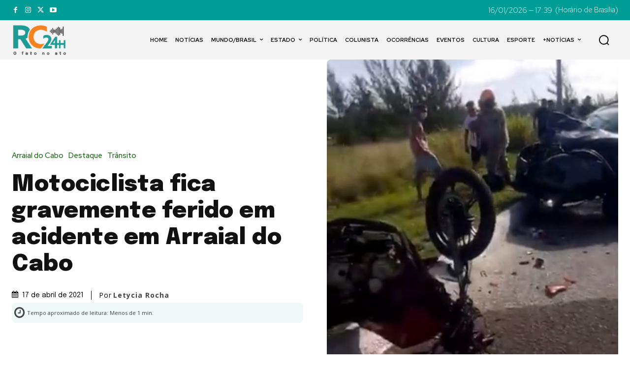

--- FILE ---
content_type: text/html; charset=UTF-8
request_url: https://rc24h.com.br/motociclista-fica-gravemente-ferido-em-acidente-em-arraial-do-cabo/
body_size: 58499
content:
<!doctype html >
<!--[if IE 8]>    <html class="ie8" lang="en"> <![endif]-->
<!--[if IE 9]>    <html class="ie9" lang="en"> <![endif]-->
<!--[if gt IE 8]><!--> <html lang="pt-BR"> <!--<![endif]-->
<head><style>img.lazy{min-height:1px}</style><link href="https://rc24h.com.br/wp-content/plugins/w3-total-cache/pub/js/lazyload.min.js" as="script">
    
    <meta charset="UTF-8" />
    <meta name="viewport" content="width=device-width, initial-scale=1.0">
    <link rel="pingback" href="https://rc24h.com.br/xmlrpc.php" />
    
<!-- Author Meta Tags by Molongui Authorship, visit: https://wordpress.org/plugins/molongui-authorship/ -->
<meta name="author" content="Letycia Rocha">
<!-- /Molongui Authorship -->

<title>Motociclista fica gravemente ferido em acidente em Arraial do Cabo — RC24H</title>
<link rel="icon" type="image/png" href="view-source:https://rc24h.com.br/wp-content/uploads/2024/10/rc24h-ico-70x70.jpg"><meta name="description" content="Colisão entre carro e moto aconteceu na RJ-140, na tarde deste sábado (17) Um acidente envolvento uma moto e um carro na tarde deste sábado (17) na RJ-140 em Arraial do Cabo deixou um motociclista em estado grave. As primeiras informações dão conta de que os veículos se chocaram na&hellip;">
<meta property="article:published_time" content="2021-04-17T16:59:08-03:00">
<meta property="article:modified_time" content="2021-04-17T16:59:11-03:00">
<meta property="og:updated_time" content="2021-04-17T16:59:11-03:00">
<meta name="thumbnail" content="https://rc24h.com.br/wp-content/uploads/2021/04/Screenshot_1-13-150x150.jpg">
<meta name="robots" content="index, follow, max-snippet:-1, max-image-preview:large, max-video-preview:-1">
<link rel="canonical" href="https://rc24h.com.br/motociclista-fica-gravemente-ferido-em-acidente-em-arraial-do-cabo/">
<meta property="og:url" content="https://rc24h.com.br/motociclista-fica-gravemente-ferido-em-acidente-em-arraial-do-cabo/">
<meta property="og:site_name" content="RC24H">
<meta property="og:locale" content="pt_BR">
<meta property="og:type" content="article">
<meta property="article:author" content="https://www.facebook.com/RC24h/">
<meta property="article:publisher" content="https://www.facebook.com/RC24h/">
<meta property="article:section" content="Arraial do Cabo">
<meta property="article:tag" content="acidente">
<meta property="og:title" content="Motociclista fica gravemente ferido em acidente em Arraial do Cabo — RC24H">
<meta property="og:description" content="Colisão entre carro e moto aconteceu na RJ-140, na tarde deste sábado (17) Um acidente envolvento uma moto e um carro na tarde deste sábado (17) na RJ-140 em Arraial do Cabo deixou um motociclista em estado grave. As primeiras informações dão conta de que os veículos se chocaram na&hellip;">
<meta property="og:image" content="https://rc24h.com.br/wp-content/uploads/2021/04/Screenshot_1-13.jpg">
<meta property="og:image:secure_url" content="https://rc24h.com.br/wp-content/uploads/2021/04/Screenshot_1-13.jpg">
<meta property="og:image:width" content="446">
<meta property="og:image:height" content="532">
<meta property="fb:pages" content="837821989565460">
<meta property="fb:app_id" content="514419812473008">
<meta name="twitter:card" content="summary">
<meta name="twitter:site" content="https://twitter.com/renatarc24h">
<meta name="twitter:creator" content="https://twitter.com/renatarc24h">
<meta name="twitter:title" content="Motociclista fica gravemente ferido em acidente em Arraial do Cabo — RC24H">
<meta name="twitter:description" content="Colisão entre carro e moto aconteceu na RJ-140, na tarde deste sábado (17) Um acidente envolvento uma moto e um carro na tarde deste sábado (17) na RJ-140 em Arraial do Cabo deixou um motociclista em estado grave. As primeiras informações dão conta de que os veículos se chocaram na&hellip;">
<meta name="twitter:image" content="https://rc24h.com.br/wp-content/uploads/2021/04/Screenshot_1-13.jpg">
<link rel='dns-prefetch' href='//www.googletagmanager.com' />
<link rel='dns-prefetch' href='//fonts.googleapis.com' />
<link rel='dns-prefetch' href='//pagead2.googlesyndication.com' />
<link rel='dns-prefetch' href='//fundingchoicesmessages.google.com' />
<link rel="alternate" type="application/rss+xml" title="Feed para RC24H &raquo;" href="https://rc24h.com.br/feed/" />
<link rel="alternate" type="application/rss+xml" title="Feed de comentários para RC24H &raquo;" href="https://rc24h.com.br/comments/feed/" />
<style id='wp-img-auto-sizes-contain-inline-css' type='text/css'>
img:is([sizes=auto i],[sizes^="auto," i]){contain-intrinsic-size:3000px 1500px}
/*# sourceURL=wp-img-auto-sizes-contain-inline-css */
</style>
<style id='wp-block-library-inline-css' type='text/css'>
:root{--wp-block-synced-color:#7a00df;--wp-block-synced-color--rgb:122,0,223;--wp-bound-block-color:var(--wp-block-synced-color);--wp-editor-canvas-background:#ddd;--wp-admin-theme-color:#007cba;--wp-admin-theme-color--rgb:0,124,186;--wp-admin-theme-color-darker-10:#006ba1;--wp-admin-theme-color-darker-10--rgb:0,107,160.5;--wp-admin-theme-color-darker-20:#005a87;--wp-admin-theme-color-darker-20--rgb:0,90,135;--wp-admin-border-width-focus:2px}@media (min-resolution:192dpi){:root{--wp-admin-border-width-focus:1.5px}}.wp-element-button{cursor:pointer}:root .has-very-light-gray-background-color{background-color:#eee}:root .has-very-dark-gray-background-color{background-color:#313131}:root .has-very-light-gray-color{color:#eee}:root .has-very-dark-gray-color{color:#313131}:root .has-vivid-green-cyan-to-vivid-cyan-blue-gradient-background{background:linear-gradient(135deg,#00d084,#0693e3)}:root .has-purple-crush-gradient-background{background:linear-gradient(135deg,#34e2e4,#4721fb 50%,#ab1dfe)}:root .has-hazy-dawn-gradient-background{background:linear-gradient(135deg,#faaca8,#dad0ec)}:root .has-subdued-olive-gradient-background{background:linear-gradient(135deg,#fafae1,#67a671)}:root .has-atomic-cream-gradient-background{background:linear-gradient(135deg,#fdd79a,#004a59)}:root .has-nightshade-gradient-background{background:linear-gradient(135deg,#330968,#31cdcf)}:root .has-midnight-gradient-background{background:linear-gradient(135deg,#020381,#2874fc)}:root{--wp--preset--font-size--normal:16px;--wp--preset--font-size--huge:42px}.has-regular-font-size{font-size:1em}.has-larger-font-size{font-size:2.625em}.has-normal-font-size{font-size:var(--wp--preset--font-size--normal)}.has-huge-font-size{font-size:var(--wp--preset--font-size--huge)}.has-text-align-center{text-align:center}.has-text-align-left{text-align:left}.has-text-align-right{text-align:right}.has-fit-text{white-space:nowrap!important}#end-resizable-editor-section{display:none}.aligncenter{clear:both}.items-justified-left{justify-content:flex-start}.items-justified-center{justify-content:center}.items-justified-right{justify-content:flex-end}.items-justified-space-between{justify-content:space-between}.screen-reader-text{border:0;clip-path:inset(50%);height:1px;margin:-1px;overflow:hidden;padding:0;position:absolute;width:1px;word-wrap:normal!important}.screen-reader-text:focus{background-color:#ddd;clip-path:none;color:#444;display:block;font-size:1em;height:auto;left:5px;line-height:normal;padding:15px 23px 14px;text-decoration:none;top:5px;width:auto;z-index:100000}html :where(.has-border-color){border-style:solid}html :where([style*=border-top-color]){border-top-style:solid}html :where([style*=border-right-color]){border-right-style:solid}html :where([style*=border-bottom-color]){border-bottom-style:solid}html :where([style*=border-left-color]){border-left-style:solid}html :where([style*=border-width]){border-style:solid}html :where([style*=border-top-width]){border-top-style:solid}html :where([style*=border-right-width]){border-right-style:solid}html :where([style*=border-bottom-width]){border-bottom-style:solid}html :where([style*=border-left-width]){border-left-style:solid}html :where(img[class*=wp-image-]){height:auto;max-width:100%}:where(figure){margin:0 0 1em}html :where(.is-position-sticky){--wp-admin--admin-bar--position-offset:var(--wp-admin--admin-bar--height,0px)}@media screen and (max-width:600px){html :where(.is-position-sticky){--wp-admin--admin-bar--position-offset:0px}}

/*# sourceURL=wp-block-library-inline-css */
</style><style id='wp-block-paragraph-inline-css' type='text/css'>
.is-small-text{font-size:.875em}.is-regular-text{font-size:1em}.is-large-text{font-size:2.25em}.is-larger-text{font-size:3em}.has-drop-cap:not(:focus):first-letter{float:left;font-size:8.4em;font-style:normal;font-weight:100;line-height:.68;margin:.05em .1em 0 0;text-transform:uppercase}body.rtl .has-drop-cap:not(:focus):first-letter{float:none;margin-left:.1em}p.has-drop-cap.has-background{overflow:hidden}:root :where(p.has-background){padding:1.25em 2.375em}:where(p.has-text-color:not(.has-link-color)) a{color:inherit}p.has-text-align-left[style*="writing-mode:vertical-lr"],p.has-text-align-right[style*="writing-mode:vertical-rl"]{rotate:180deg}
/*# sourceURL=https://rc24h.com.br/wp-includes/blocks/paragraph/style.min.css */
</style>
<style id='global-styles-inline-css' type='text/css'>
:root{--wp--preset--aspect-ratio--square: 1;--wp--preset--aspect-ratio--4-3: 4/3;--wp--preset--aspect-ratio--3-4: 3/4;--wp--preset--aspect-ratio--3-2: 3/2;--wp--preset--aspect-ratio--2-3: 2/3;--wp--preset--aspect-ratio--16-9: 16/9;--wp--preset--aspect-ratio--9-16: 9/16;--wp--preset--color--black: #000000;--wp--preset--color--cyan-bluish-gray: #abb8c3;--wp--preset--color--white: #ffffff;--wp--preset--color--pale-pink: #f78da7;--wp--preset--color--vivid-red: #cf2e2e;--wp--preset--color--luminous-vivid-orange: #ff6900;--wp--preset--color--luminous-vivid-amber: #fcb900;--wp--preset--color--light-green-cyan: #7bdcb5;--wp--preset--color--vivid-green-cyan: #00d084;--wp--preset--color--pale-cyan-blue: #8ed1fc;--wp--preset--color--vivid-cyan-blue: #0693e3;--wp--preset--color--vivid-purple: #9b51e0;--wp--preset--gradient--vivid-cyan-blue-to-vivid-purple: linear-gradient(135deg,rgb(6,147,227) 0%,rgb(155,81,224) 100%);--wp--preset--gradient--light-green-cyan-to-vivid-green-cyan: linear-gradient(135deg,rgb(122,220,180) 0%,rgb(0,208,130) 100%);--wp--preset--gradient--luminous-vivid-amber-to-luminous-vivid-orange: linear-gradient(135deg,rgb(252,185,0) 0%,rgb(255,105,0) 100%);--wp--preset--gradient--luminous-vivid-orange-to-vivid-red: linear-gradient(135deg,rgb(255,105,0) 0%,rgb(207,46,46) 100%);--wp--preset--gradient--very-light-gray-to-cyan-bluish-gray: linear-gradient(135deg,rgb(238,238,238) 0%,rgb(169,184,195) 100%);--wp--preset--gradient--cool-to-warm-spectrum: linear-gradient(135deg,rgb(74,234,220) 0%,rgb(151,120,209) 20%,rgb(207,42,186) 40%,rgb(238,44,130) 60%,rgb(251,105,98) 80%,rgb(254,248,76) 100%);--wp--preset--gradient--blush-light-purple: linear-gradient(135deg,rgb(255,206,236) 0%,rgb(152,150,240) 100%);--wp--preset--gradient--blush-bordeaux: linear-gradient(135deg,rgb(254,205,165) 0%,rgb(254,45,45) 50%,rgb(107,0,62) 100%);--wp--preset--gradient--luminous-dusk: linear-gradient(135deg,rgb(255,203,112) 0%,rgb(199,81,192) 50%,rgb(65,88,208) 100%);--wp--preset--gradient--pale-ocean: linear-gradient(135deg,rgb(255,245,203) 0%,rgb(182,227,212) 50%,rgb(51,167,181) 100%);--wp--preset--gradient--electric-grass: linear-gradient(135deg,rgb(202,248,128) 0%,rgb(113,206,126) 100%);--wp--preset--gradient--midnight: linear-gradient(135deg,rgb(2,3,129) 0%,rgb(40,116,252) 100%);--wp--preset--font-size--small: 11px;--wp--preset--font-size--medium: 20px;--wp--preset--font-size--large: 32px;--wp--preset--font-size--x-large: 42px;--wp--preset--font-size--regular: 15px;--wp--preset--font-size--larger: 50px;--wp--preset--spacing--20: 0.44rem;--wp--preset--spacing--30: 0.67rem;--wp--preset--spacing--40: 1rem;--wp--preset--spacing--50: 1.5rem;--wp--preset--spacing--60: 2.25rem;--wp--preset--spacing--70: 3.38rem;--wp--preset--spacing--80: 5.06rem;--wp--preset--shadow--natural: 6px 6px 9px rgba(0, 0, 0, 0.2);--wp--preset--shadow--deep: 12px 12px 50px rgba(0, 0, 0, 0.4);--wp--preset--shadow--sharp: 6px 6px 0px rgba(0, 0, 0, 0.2);--wp--preset--shadow--outlined: 6px 6px 0px -3px rgb(255, 255, 255), 6px 6px rgb(0, 0, 0);--wp--preset--shadow--crisp: 6px 6px 0px rgb(0, 0, 0);}:where(.is-layout-flex){gap: 0.5em;}:where(.is-layout-grid){gap: 0.5em;}body .is-layout-flex{display: flex;}.is-layout-flex{flex-wrap: wrap;align-items: center;}.is-layout-flex > :is(*, div){margin: 0;}body .is-layout-grid{display: grid;}.is-layout-grid > :is(*, div){margin: 0;}:where(.wp-block-columns.is-layout-flex){gap: 2em;}:where(.wp-block-columns.is-layout-grid){gap: 2em;}:where(.wp-block-post-template.is-layout-flex){gap: 1.25em;}:where(.wp-block-post-template.is-layout-grid){gap: 1.25em;}.has-black-color{color: var(--wp--preset--color--black) !important;}.has-cyan-bluish-gray-color{color: var(--wp--preset--color--cyan-bluish-gray) !important;}.has-white-color{color: var(--wp--preset--color--white) !important;}.has-pale-pink-color{color: var(--wp--preset--color--pale-pink) !important;}.has-vivid-red-color{color: var(--wp--preset--color--vivid-red) !important;}.has-luminous-vivid-orange-color{color: var(--wp--preset--color--luminous-vivid-orange) !important;}.has-luminous-vivid-amber-color{color: var(--wp--preset--color--luminous-vivid-amber) !important;}.has-light-green-cyan-color{color: var(--wp--preset--color--light-green-cyan) !important;}.has-vivid-green-cyan-color{color: var(--wp--preset--color--vivid-green-cyan) !important;}.has-pale-cyan-blue-color{color: var(--wp--preset--color--pale-cyan-blue) !important;}.has-vivid-cyan-blue-color{color: var(--wp--preset--color--vivid-cyan-blue) !important;}.has-vivid-purple-color{color: var(--wp--preset--color--vivid-purple) !important;}.has-black-background-color{background-color: var(--wp--preset--color--black) !important;}.has-cyan-bluish-gray-background-color{background-color: var(--wp--preset--color--cyan-bluish-gray) !important;}.has-white-background-color{background-color: var(--wp--preset--color--white) !important;}.has-pale-pink-background-color{background-color: var(--wp--preset--color--pale-pink) !important;}.has-vivid-red-background-color{background-color: var(--wp--preset--color--vivid-red) !important;}.has-luminous-vivid-orange-background-color{background-color: var(--wp--preset--color--luminous-vivid-orange) !important;}.has-luminous-vivid-amber-background-color{background-color: var(--wp--preset--color--luminous-vivid-amber) !important;}.has-light-green-cyan-background-color{background-color: var(--wp--preset--color--light-green-cyan) !important;}.has-vivid-green-cyan-background-color{background-color: var(--wp--preset--color--vivid-green-cyan) !important;}.has-pale-cyan-blue-background-color{background-color: var(--wp--preset--color--pale-cyan-blue) !important;}.has-vivid-cyan-blue-background-color{background-color: var(--wp--preset--color--vivid-cyan-blue) !important;}.has-vivid-purple-background-color{background-color: var(--wp--preset--color--vivid-purple) !important;}.has-black-border-color{border-color: var(--wp--preset--color--black) !important;}.has-cyan-bluish-gray-border-color{border-color: var(--wp--preset--color--cyan-bluish-gray) !important;}.has-white-border-color{border-color: var(--wp--preset--color--white) !important;}.has-pale-pink-border-color{border-color: var(--wp--preset--color--pale-pink) !important;}.has-vivid-red-border-color{border-color: var(--wp--preset--color--vivid-red) !important;}.has-luminous-vivid-orange-border-color{border-color: var(--wp--preset--color--luminous-vivid-orange) !important;}.has-luminous-vivid-amber-border-color{border-color: var(--wp--preset--color--luminous-vivid-amber) !important;}.has-light-green-cyan-border-color{border-color: var(--wp--preset--color--light-green-cyan) !important;}.has-vivid-green-cyan-border-color{border-color: var(--wp--preset--color--vivid-green-cyan) !important;}.has-pale-cyan-blue-border-color{border-color: var(--wp--preset--color--pale-cyan-blue) !important;}.has-vivid-cyan-blue-border-color{border-color: var(--wp--preset--color--vivid-cyan-blue) !important;}.has-vivid-purple-border-color{border-color: var(--wp--preset--color--vivid-purple) !important;}.has-vivid-cyan-blue-to-vivid-purple-gradient-background{background: var(--wp--preset--gradient--vivid-cyan-blue-to-vivid-purple) !important;}.has-light-green-cyan-to-vivid-green-cyan-gradient-background{background: var(--wp--preset--gradient--light-green-cyan-to-vivid-green-cyan) !important;}.has-luminous-vivid-amber-to-luminous-vivid-orange-gradient-background{background: var(--wp--preset--gradient--luminous-vivid-amber-to-luminous-vivid-orange) !important;}.has-luminous-vivid-orange-to-vivid-red-gradient-background{background: var(--wp--preset--gradient--luminous-vivid-orange-to-vivid-red) !important;}.has-very-light-gray-to-cyan-bluish-gray-gradient-background{background: var(--wp--preset--gradient--very-light-gray-to-cyan-bluish-gray) !important;}.has-cool-to-warm-spectrum-gradient-background{background: var(--wp--preset--gradient--cool-to-warm-spectrum) !important;}.has-blush-light-purple-gradient-background{background: var(--wp--preset--gradient--blush-light-purple) !important;}.has-blush-bordeaux-gradient-background{background: var(--wp--preset--gradient--blush-bordeaux) !important;}.has-luminous-dusk-gradient-background{background: var(--wp--preset--gradient--luminous-dusk) !important;}.has-pale-ocean-gradient-background{background: var(--wp--preset--gradient--pale-ocean) !important;}.has-electric-grass-gradient-background{background: var(--wp--preset--gradient--electric-grass) !important;}.has-midnight-gradient-background{background: var(--wp--preset--gradient--midnight) !important;}.has-small-font-size{font-size: var(--wp--preset--font-size--small) !important;}.has-medium-font-size{font-size: var(--wp--preset--font-size--medium) !important;}.has-large-font-size{font-size: var(--wp--preset--font-size--large) !important;}.has-x-large-font-size{font-size: var(--wp--preset--font-size--x-large) !important;}
/*# sourceURL=global-styles-inline-css */
</style>

<style id='classic-theme-styles-inline-css' type='text/css'>
/*! This file is auto-generated */
.wp-block-button__link{color:#fff;background-color:#32373c;border-radius:9999px;box-shadow:none;text-decoration:none;padding:calc(.667em + 2px) calc(1.333em + 2px);font-size:1.125em}.wp-block-file__button{background:#32373c;color:#fff;text-decoration:none}
/*# sourceURL=/wp-includes/css/classic-themes.min.css */
</style>
<link rel="stylesheet" href="https://rc24h.com.br/wp-content/cache/minify/161ba.css" media="all" />

<link rel='stylesheet' id='google-fonts-style-css' href='https://fonts.googleapis.com/css?family=Open+Sans%3A400%2C600%2C700%7CRoboto%3A400%2C600%2C700%7CRed+Hat+Display%3A300%2C700%2C500%2C400%2C600%7CEpilogue%3A800%2C700%2C500%2C400%2C900%7CMerriweather%3A400&#038;display=swap&#038;ver=12.7.1' type='text/css' media='all' />
<link rel="stylesheet" href="https://rc24h.com.br/wp-content/cache/minify/c1bf9.css" media="all" />


<style id='td-theme-inline-css' type='text/css'>@media (max-width:767px){.td-header-desktop-wrap{display:none}}@media (min-width:767px){.td-header-mobile-wrap{display:none}}</style>
<link rel="stylesheet" href="https://rc24h.com.br/wp-content/cache/minify/4c7c7.css" media="all" />



<script src="https://rc24h.com.br/wp-content/cache/minify/818c0.js"></script>



<!-- Snippet da etiqueta do Google (gtag.js) adicionado pelo Site Kit -->
<!-- Snippet do Google Análises adicionado pelo Site Kit -->
<script type="text/javascript" src="https://www.googletagmanager.com/gtag/js?id=GT-PJNSJZG" id="google_gtagjs-js" async></script>
<script type="text/javascript" id="google_gtagjs-js-after">
/* <![CDATA[ */
window.dataLayer = window.dataLayer || [];function gtag(){dataLayer.push(arguments);}
gtag("set","linker",{"domains":["rc24h.com.br"]});
gtag("js", new Date());
gtag("set", "developer_id.dZTNiMT", true);
gtag("config", "GT-PJNSJZG", {"googlesitekit_post_type":"post","googlesitekit_post_categories":"Arraial do Cabo; Destaque; Tr\u00e2nsito","googlesitekit_post_author":"Letycia Rocha"});
//# sourceURL=google_gtagjs-js-after
/* ]]> */
</script>
<link rel="https://api.w.org/" href="https://rc24h.com.br/wp-json/" /><link rel="alternate" title="JSON" type="application/json" href="https://rc24h.com.br/wp-json/wp/v2/posts/5202" /><meta name="generator" content="Site Kit by Google 1.168.0" /><meta name="generator" content="webp-uploads 2.6.0">
            <style>
                .molongui-disabled-link
                {
                    border-bottom: none !important;
                    text-decoration: none !important;
                    color: inherit !important;
                    cursor: inherit !important;
                }
                .molongui-disabled-link:hover,
                .molongui-disabled-link:hover span
                {
                    border-bottom: none !important;
                    text-decoration: none !important;
                    color: inherit !important;
                    cursor: inherit !important;
                }
            </style>
                        <style>
                .molongui-content-wrap
                {
                    --molongui-post-template__content-wrap--column-gap: 3em;
                    --molongui-post-template__content-wrap--padding: 3em;
                }
                .molongui-content-area
                {
                    --molongui-post-template__content-area--max-width: 800px;
                }
                .molongui-post-wrap
                {
                    --molongui-post-template__post-wrap--row-gap: 2em;
                    --molongui-post-template__post-wrap--padding: 0em;
                }
            </style>
            <script>
        window.tdb_global_vars = {"wpRestUrl":"https:\/\/rc24h.com.br\/wp-json\/","permalinkStructure":"\/%postname%\/"};
        window.tdb_p_autoload_vars = {"isAjax":false,"isAdminBarShowing":false,"autoloadStatus":"off","origPostEditUrl":null};
    </script>
    
    <style id="tdb-global-colors">:root{--tt-accent-color:#E4A41E;--tt-hover:#504BDC;--tt-gray-dark:#777777;--tt-extra-color:#f4f4f4;--tt-primary-color:#000000;--doc-custom-color-1:#3A454E;--doc-custom-color-2:#2CC8B3;--doc-custom-color-3:#9BA1A8;--doc-custom-color-4:#EFF3F4;--doc-custom-color-5:#F7F9F9;--accent-color-1:#e52e2e;--accent-color-2:#FF4A4A;--base-color-1:#131F49;--light-color-1:#EDEDED;--light-border:#EDEDED;--base-gray:#717176;--light-gray:#F1F4F7;--light-red:#FCF7F5;--dark-border:#b1b4bc;--accent-color:#fff}</style>

    
	            <style id="tdb-global-fonts">
                
:root{--tt-secondary:Merriweather;--tt-extra:Red Hat Display;--tt-primary-font:Epilogue;--doc-global-font-1:Outfit;--global-font-1:Poppins;--global-font-2:Roboto Condensed;--global-font-3:PT Serif;}
            </style>
            <style>header .td-module-meta-info{margin-bottom:34px}.molongui-meta-contributor{position:absolute;margin-top:20px;float:left;color:#444}</style>
<!-- Meta-etiquetas do Google AdSense adicionado pelo Site Kit -->
<meta name="google-adsense-platform-account" content="ca-host-pub-2644536267352236">
<meta name="google-adsense-platform-domain" content="sitekit.withgoogle.com">
<!-- Fim das meta-etiquetas do Google AdSense adicionado pelo Site Kit -->
<meta name="generator" content="optimization-detective 1.0.0-beta3">

<!-- Código do Google Adsense adicionado pelo Site Kit -->
<script type="text/javascript" async="async" src="https://pagead2.googlesyndication.com/pagead/js/adsbygoogle.js?client=ca-pub-2244458694528535&amp;host=ca-host-pub-2644536267352236" crossorigin="anonymous"></script>

<!-- Fim do código do Google AdSense adicionado pelo Site Kit -->

<!-- Snippet de Recuperação de Bloqueio de Anúncios do Google AdSense adicionado pelo Site Kit -->
<script async src="https://fundingchoicesmessages.google.com/i/pub-2244458694528535?ers=1"></script><script>(function() {function signalGooglefcPresent() {if (!window.frames['googlefcPresent']) {if (document.body) {const iframe = document.createElement('iframe'); iframe.style = 'width: 0; height: 0; border: none; z-index: -1000; left: -1000px; top: -1000px;'; iframe.style.display = 'none'; iframe.name = 'googlefcPresent'; document.body.appendChild(iframe);} else {setTimeout(signalGooglefcPresent, 0);}}}signalGooglefcPresent();})();</script>
<!-- Snippet final de Recuperação de Bloqueio de Anúncios do Google AdSense adicionado pelo Site Kit -->

<!-- Snippet de Proteção contra Erros de Recuperação de Anúncios do Google AdSense adicionado pelo Site Kit -->
<script>(function(){'use strict';function aa(a){var b=0;return function(){return b<a.length?{done:!1,value:a[b++]}:{done:!0}}}var ba=typeof Object.defineProperties=="function"?Object.defineProperty:function(a,b,c){if(a==Array.prototype||a==Object.prototype)return a;a[b]=c.value;return a};
function ca(a){a=["object"==typeof globalThis&&globalThis,a,"object"==typeof window&&window,"object"==typeof self&&self,"object"==typeof global&&global];for(var b=0;b<a.length;++b){var c=a[b];if(c&&c.Math==Math)return c}throw Error("Cannot find global object");}var da=ca(this);function l(a,b){if(b)a:{var c=da;a=a.split(".");for(var d=0;d<a.length-1;d++){var e=a[d];if(!(e in c))break a;c=c[e]}a=a[a.length-1];d=c[a];b=b(d);b!=d&&b!=null&&ba(c,a,{configurable:!0,writable:!0,value:b})}}
function ea(a){return a.raw=a}function n(a){var b=typeof Symbol!="undefined"&&Symbol.iterator&&a[Symbol.iterator];if(b)return b.call(a);if(typeof a.length=="number")return{next:aa(a)};throw Error(String(a)+" is not an iterable or ArrayLike");}function fa(a){for(var b,c=[];!(b=a.next()).done;)c.push(b.value);return c}var ha=typeof Object.create=="function"?Object.create:function(a){function b(){}b.prototype=a;return new b},p;
if(typeof Object.setPrototypeOf=="function")p=Object.setPrototypeOf;else{var q;a:{var ja={a:!0},ka={};try{ka.__proto__=ja;q=ka.a;break a}catch(a){}q=!1}p=q?function(a,b){a.__proto__=b;if(a.__proto__!==b)throw new TypeError(a+" is not extensible");return a}:null}var la=p;
function t(a,b){a.prototype=ha(b.prototype);a.prototype.constructor=a;if(la)la(a,b);else for(var c in b)if(c!="prototype")if(Object.defineProperties){var d=Object.getOwnPropertyDescriptor(b,c);d&&Object.defineProperty(a,c,d)}else a[c]=b[c];a.A=b.prototype}function ma(){for(var a=Number(this),b=[],c=a;c<arguments.length;c++)b[c-a]=arguments[c];return b}l("Object.is",function(a){return a?a:function(b,c){return b===c?b!==0||1/b===1/c:b!==b&&c!==c}});
l("Array.prototype.includes",function(a){return a?a:function(b,c){var d=this;d instanceof String&&(d=String(d));var e=d.length;c=c||0;for(c<0&&(c=Math.max(c+e,0));c<e;c++){var f=d[c];if(f===b||Object.is(f,b))return!0}return!1}});
l("String.prototype.includes",function(a){return a?a:function(b,c){if(this==null)throw new TypeError("The 'this' value for String.prototype.includes must not be null or undefined");if(b instanceof RegExp)throw new TypeError("First argument to String.prototype.includes must not be a regular expression");return this.indexOf(b,c||0)!==-1}});l("Number.MAX_SAFE_INTEGER",function(){return 9007199254740991});
l("Number.isFinite",function(a){return a?a:function(b){return typeof b!=="number"?!1:!isNaN(b)&&b!==Infinity&&b!==-Infinity}});l("Number.isInteger",function(a){return a?a:function(b){return Number.isFinite(b)?b===Math.floor(b):!1}});l("Number.isSafeInteger",function(a){return a?a:function(b){return Number.isInteger(b)&&Math.abs(b)<=Number.MAX_SAFE_INTEGER}});
l("Math.trunc",function(a){return a?a:function(b){b=Number(b);if(isNaN(b)||b===Infinity||b===-Infinity||b===0)return b;var c=Math.floor(Math.abs(b));return b<0?-c:c}});/*

 Copyright The Closure Library Authors.
 SPDX-License-Identifier: Apache-2.0
*/
var u=this||self;function v(a,b){a:{var c=["CLOSURE_FLAGS"];for(var d=u,e=0;e<c.length;e++)if(d=d[c[e]],d==null){c=null;break a}c=d}a=c&&c[a];return a!=null?a:b}function w(a){return a};function na(a){u.setTimeout(function(){throw a;},0)};var oa=v(610401301,!1),pa=v(188588736,!0),qa=v(645172343,v(1,!0));var x,ra=u.navigator;x=ra?ra.userAgentData||null:null;function z(a){return oa?x?x.brands.some(function(b){return(b=b.brand)&&b.indexOf(a)!=-1}):!1:!1}function A(a){var b;a:{if(b=u.navigator)if(b=b.userAgent)break a;b=""}return b.indexOf(a)!=-1};function B(){return oa?!!x&&x.brands.length>0:!1}function C(){return B()?z("Chromium"):(A("Chrome")||A("CriOS"))&&!(B()?0:A("Edge"))||A("Silk")};var sa=B()?!1:A("Trident")||A("MSIE");!A("Android")||C();C();A("Safari")&&(C()||(B()?0:A("Coast"))||(B()?0:A("Opera"))||(B()?0:A("Edge"))||(B()?z("Microsoft Edge"):A("Edg/"))||B()&&z("Opera"));var ta={},D=null;var ua=typeof Uint8Array!=="undefined",va=!sa&&typeof btoa==="function";var wa;function E(){return typeof BigInt==="function"};var F=typeof Symbol==="function"&&typeof Symbol()==="symbol";function xa(a){return typeof Symbol==="function"&&typeof Symbol()==="symbol"?Symbol():a}var G=xa(),ya=xa("2ex");var za=F?function(a,b){a[G]|=b}:function(a,b){a.g!==void 0?a.g|=b:Object.defineProperties(a,{g:{value:b,configurable:!0,writable:!0,enumerable:!1}})},H=F?function(a){return a[G]|0}:function(a){return a.g|0},I=F?function(a){return a[G]}:function(a){return a.g},J=F?function(a,b){a[G]=b}:function(a,b){a.g!==void 0?a.g=b:Object.defineProperties(a,{g:{value:b,configurable:!0,writable:!0,enumerable:!1}})};function Aa(a,b){J(b,(a|0)&-14591)}function Ba(a,b){J(b,(a|34)&-14557)};var K={},Ca={};function Da(a){return!(!a||typeof a!=="object"||a.g!==Ca)}function Ea(a){return a!==null&&typeof a==="object"&&!Array.isArray(a)&&a.constructor===Object}function L(a,b,c){if(!Array.isArray(a)||a.length)return!1;var d=H(a);if(d&1)return!0;if(!(b&&(Array.isArray(b)?b.includes(c):b.has(c))))return!1;J(a,d|1);return!0};var M=0,N=0;function Fa(a){var b=a>>>0;M=b;N=(a-b)/4294967296>>>0}function Ga(a){if(a<0){Fa(-a);var b=n(Ha(M,N));a=b.next().value;b=b.next().value;M=a>>>0;N=b>>>0}else Fa(a)}function Ia(a,b){b>>>=0;a>>>=0;if(b<=2097151)var c=""+(4294967296*b+a);else E()?c=""+(BigInt(b)<<BigInt(32)|BigInt(a)):(c=(a>>>24|b<<8)&16777215,b=b>>16&65535,a=(a&16777215)+c*6777216+b*6710656,c+=b*8147497,b*=2,a>=1E7&&(c+=a/1E7>>>0,a%=1E7),c>=1E7&&(b+=c/1E7>>>0,c%=1E7),c=b+Ja(c)+Ja(a));return c}
function Ja(a){a=String(a);return"0000000".slice(a.length)+a}function Ha(a,b){b=~b;a?a=~a+1:b+=1;return[a,b]};var Ka=/^-?([1-9][0-9]*|0)(\.[0-9]+)?$/;var O;function La(a,b){O=b;a=new a(b);O=void 0;return a}
function P(a,b,c){a==null&&(a=O);O=void 0;if(a==null){var d=96;c?(a=[c],d|=512):a=[];b&&(d=d&-16760833|(b&1023)<<14)}else{if(!Array.isArray(a))throw Error("narr");d=H(a);if(d&2048)throw Error("farr");if(d&64)return a;d|=64;if(c&&(d|=512,c!==a[0]))throw Error("mid");a:{c=a;var e=c.length;if(e){var f=e-1;if(Ea(c[f])){d|=256;b=f-(+!!(d&512)-1);if(b>=1024)throw Error("pvtlmt");d=d&-16760833|(b&1023)<<14;break a}}if(b){b=Math.max(b,e-(+!!(d&512)-1));if(b>1024)throw Error("spvt");d=d&-16760833|(b&1023)<<
14}}}J(a,d);return a};function Ma(a){switch(typeof a){case "number":return isFinite(a)?a:String(a);case "boolean":return a?1:0;case "object":if(a)if(Array.isArray(a)){if(L(a,void 0,0))return}else if(ua&&a!=null&&a instanceof Uint8Array){if(va){for(var b="",c=0,d=a.length-10240;c<d;)b+=String.fromCharCode.apply(null,a.subarray(c,c+=10240));b+=String.fromCharCode.apply(null,c?a.subarray(c):a);a=btoa(b)}else{b===void 0&&(b=0);if(!D){D={};c="ABCDEFGHIJKLMNOPQRSTUVWXYZabcdefghijklmnopqrstuvwxyz0123456789".split("");d=["+/=",
"+/","-_=","-_.","-_"];for(var e=0;e<5;e++){var f=c.concat(d[e].split(""));ta[e]=f;for(var g=0;g<f.length;g++){var h=f[g];D[h]===void 0&&(D[h]=g)}}}b=ta[b];c=Array(Math.floor(a.length/3));d=b[64]||"";for(e=f=0;f<a.length-2;f+=3){var k=a[f],m=a[f+1];h=a[f+2];g=b[k>>2];k=b[(k&3)<<4|m>>4];m=b[(m&15)<<2|h>>6];h=b[h&63];c[e++]=g+k+m+h}g=0;h=d;switch(a.length-f){case 2:g=a[f+1],h=b[(g&15)<<2]||d;case 1:a=a[f],c[e]=b[a>>2]+b[(a&3)<<4|g>>4]+h+d}a=c.join("")}return a}}return a};function Na(a,b,c){a=Array.prototype.slice.call(a);var d=a.length,e=b&256?a[d-1]:void 0;d+=e?-1:0;for(b=b&512?1:0;b<d;b++)a[b]=c(a[b]);if(e){b=a[b]={};for(var f in e)Object.prototype.hasOwnProperty.call(e,f)&&(b[f]=c(e[f]))}return a}function Oa(a,b,c,d,e){if(a!=null){if(Array.isArray(a))a=L(a,void 0,0)?void 0:e&&H(a)&2?a:Pa(a,b,c,d!==void 0,e);else if(Ea(a)){var f={},g;for(g in a)Object.prototype.hasOwnProperty.call(a,g)&&(f[g]=Oa(a[g],b,c,d,e));a=f}else a=b(a,d);return a}}
function Pa(a,b,c,d,e){var f=d||c?H(a):0;d=d?!!(f&32):void 0;a=Array.prototype.slice.call(a);for(var g=0;g<a.length;g++)a[g]=Oa(a[g],b,c,d,e);c&&c(f,a);return a}function Qa(a){return a.s===K?a.toJSON():Ma(a)};function Ra(a,b,c){c=c===void 0?Ba:c;if(a!=null){if(ua&&a instanceof Uint8Array)return b?a:new Uint8Array(a);if(Array.isArray(a)){var d=H(a);if(d&2)return a;b&&(b=d===0||!!(d&32)&&!(d&64||!(d&16)));return b?(J(a,(d|34)&-12293),a):Pa(a,Ra,d&4?Ba:c,!0,!0)}a.s===K&&(c=a.h,d=I(c),a=d&2?a:La(a.constructor,Sa(c,d,!0)));return a}}function Sa(a,b,c){var d=c||b&2?Ba:Aa,e=!!(b&32);a=Na(a,b,function(f){return Ra(f,e,d)});za(a,32|(c?2:0));return a};function Ta(a,b){a=a.h;return Ua(a,I(a),b)}function Va(a,b,c,d){b=d+(+!!(b&512)-1);if(!(b<0||b>=a.length||b>=c))return a[b]}
function Ua(a,b,c,d){if(c===-1)return null;var e=b>>14&1023||536870912;if(c>=e){if(b&256)return a[a.length-1][c]}else{var f=a.length;if(d&&b&256&&(d=a[f-1][c],d!=null)){if(Va(a,b,e,c)&&ya!=null){var g;a=(g=wa)!=null?g:wa={};g=a[ya]||0;g>=4||(a[ya]=g+1,g=Error(),g.__closure__error__context__984382||(g.__closure__error__context__984382={}),g.__closure__error__context__984382.severity="incident",na(g))}return d}return Va(a,b,e,c)}}
function Wa(a,b,c,d,e){var f=b>>14&1023||536870912;if(c>=f||e&&!qa){var g=b;if(b&256)e=a[a.length-1];else{if(d==null)return;e=a[f+(+!!(b&512)-1)]={};g|=256}e[c]=d;c<f&&(a[c+(+!!(b&512)-1)]=void 0);g!==b&&J(a,g)}else a[c+(+!!(b&512)-1)]=d,b&256&&(a=a[a.length-1],c in a&&delete a[c])}
function Xa(a,b){var c=Ya;var d=d===void 0?!1:d;var e=a.h;var f=I(e),g=Ua(e,f,b,d);if(g!=null&&typeof g==="object"&&g.s===K)c=g;else if(Array.isArray(g)){var h=H(g),k=h;k===0&&(k|=f&32);k|=f&2;k!==h&&J(g,k);c=new c(g)}else c=void 0;c!==g&&c!=null&&Wa(e,f,b,c,d);e=c;if(e==null)return e;a=a.h;f=I(a);f&2||(g=e,c=g.h,h=I(c),g=h&2?La(g.constructor,Sa(c,h,!1)):g,g!==e&&(e=g,Wa(a,f,b,e,d)));return e}function Za(a,b){a=Ta(a,b);return a==null||typeof a==="string"?a:void 0}
function $a(a,b){var c=c===void 0?0:c;a=Ta(a,b);if(a!=null)if(b=typeof a,b==="number"?Number.isFinite(a):b!=="string"?0:Ka.test(a))if(typeof a==="number"){if(a=Math.trunc(a),!Number.isSafeInteger(a)){Ga(a);b=M;var d=N;if(a=d&2147483648)b=~b+1>>>0,d=~d>>>0,b==0&&(d=d+1>>>0);b=d*4294967296+(b>>>0);a=a?-b:b}}else if(b=Math.trunc(Number(a)),Number.isSafeInteger(b))a=String(b);else{if(b=a.indexOf("."),b!==-1&&(a=a.substring(0,b)),!(a[0]==="-"?a.length<20||a.length===20&&Number(a.substring(0,7))>-922337:
a.length<19||a.length===19&&Number(a.substring(0,6))<922337)){if(a.length<16)Ga(Number(a));else if(E())a=BigInt(a),M=Number(a&BigInt(4294967295))>>>0,N=Number(a>>BigInt(32)&BigInt(4294967295));else{b=+(a[0]==="-");N=M=0;d=a.length;for(var e=b,f=(d-b)%6+b;f<=d;e=f,f+=6)e=Number(a.slice(e,f)),N*=1E6,M=M*1E6+e,M>=4294967296&&(N+=Math.trunc(M/4294967296),N>>>=0,M>>>=0);b&&(b=n(Ha(M,N)),a=b.next().value,b=b.next().value,M=a,N=b)}a=M;b=N;b&2147483648?E()?a=""+(BigInt(b|0)<<BigInt(32)|BigInt(a>>>0)):(b=
n(Ha(a,b)),a=b.next().value,b=b.next().value,a="-"+Ia(a,b)):a=Ia(a,b)}}else a=void 0;return a!=null?a:c}function R(a,b){var c=c===void 0?"":c;a=Za(a,b);return a!=null?a:c};var S;function T(a,b,c){this.h=P(a,b,c)}T.prototype.toJSON=function(){return ab(this)};T.prototype.s=K;T.prototype.toString=function(){try{return S=!0,ab(this).toString()}finally{S=!1}};
function ab(a){var b=S?a.h:Pa(a.h,Qa,void 0,void 0,!1);var c=!S;var d=pa?void 0:a.constructor.v;var e=I(c?a.h:b);if(a=b.length){var f=b[a-1],g=Ea(f);g?a--:f=void 0;e=+!!(e&512)-1;var h=b;if(g){b:{var k=f;var m={};g=!1;if(k)for(var r in k)if(Object.prototype.hasOwnProperty.call(k,r))if(isNaN(+r))m[r]=k[r];else{var y=k[r];Array.isArray(y)&&(L(y,d,+r)||Da(y)&&y.size===0)&&(y=null);y==null&&(g=!0);y!=null&&(m[r]=y)}if(g){for(var Q in m)break b;m=null}else m=k}k=m==null?f!=null:m!==f}for(var ia;a>0;a--){Q=
a-1;r=h[Q];Q-=e;if(!(r==null||L(r,d,Q)||Da(r)&&r.size===0))break;ia=!0}if(h!==b||k||ia){if(!c)h=Array.prototype.slice.call(h,0,a);else if(ia||k||m)h.length=a;m&&h.push(m)}b=h}return b};function bb(a){return function(b){if(b==null||b=="")b=new a;else{b=JSON.parse(b);if(!Array.isArray(b))throw Error("dnarr");za(b,32);b=La(a,b)}return b}};function cb(a){this.h=P(a)}t(cb,T);var db=bb(cb);var U;function V(a){this.g=a}V.prototype.toString=function(){return this.g+""};var eb={};function fb(a){if(U===void 0){var b=null;var c=u.trustedTypes;if(c&&c.createPolicy){try{b=c.createPolicy("goog#html",{createHTML:w,createScript:w,createScriptURL:w})}catch(d){u.console&&u.console.error(d.message)}U=b}else U=b}a=(b=U)?b.createScriptURL(a):a;return new V(a,eb)};/*

 SPDX-License-Identifier: Apache-2.0
*/
function gb(a){var b=ma.apply(1,arguments);if(b.length===0)return fb(a[0]);for(var c=a[0],d=0;d<b.length;d++)c+=encodeURIComponent(b[d])+a[d+1];return fb(c)};function hb(a,b){a.src=b instanceof V&&b.constructor===V?b.g:"type_error:TrustedResourceUrl";var c,d;(c=(b=(d=(c=(a.ownerDocument&&a.ownerDocument.defaultView||window).document).querySelector)==null?void 0:d.call(c,"script[nonce]"))?b.nonce||b.getAttribute("nonce")||"":"")&&a.setAttribute("nonce",c)};function ib(){return Math.floor(Math.random()*2147483648).toString(36)+Math.abs(Math.floor(Math.random()*2147483648)^Date.now()).toString(36)};function jb(a,b){b=String(b);a.contentType==="application/xhtml+xml"&&(b=b.toLowerCase());return a.createElement(b)}function kb(a){this.g=a||u.document||document};function lb(a){a=a===void 0?document:a;return a.createElement("script")};function mb(a,b,c,d,e,f){try{var g=a.g,h=lb(g);h.async=!0;hb(h,b);g.head.appendChild(h);h.addEventListener("load",function(){e();d&&g.head.removeChild(h)});h.addEventListener("error",function(){c>0?mb(a,b,c-1,d,e,f):(d&&g.head.removeChild(h),f())})}catch(k){f()}};var nb=u.atob("aHR0cHM6Ly93d3cuZ3N0YXRpYy5jb20vaW1hZ2VzL2ljb25zL21hdGVyaWFsL3N5c3RlbS8xeC93YXJuaW5nX2FtYmVyXzI0ZHAucG5n"),ob=u.atob("WW91IGFyZSBzZWVpbmcgdGhpcyBtZXNzYWdlIGJlY2F1c2UgYWQgb3Igc2NyaXB0IGJsb2NraW5nIHNvZnR3YXJlIGlzIGludGVyZmVyaW5nIHdpdGggdGhpcyBwYWdlLg=="),pb=u.atob("RGlzYWJsZSBhbnkgYWQgb3Igc2NyaXB0IGJsb2NraW5nIHNvZnR3YXJlLCB0aGVuIHJlbG9hZCB0aGlzIHBhZ2Uu");function qb(a,b,c){this.i=a;this.u=b;this.o=c;this.g=null;this.j=[];this.m=!1;this.l=new kb(this.i)}
function rb(a){if(a.i.body&&!a.m){var b=function(){sb(a);u.setTimeout(function(){tb(a,3)},50)};mb(a.l,a.u,2,!0,function(){u[a.o]||b()},b);a.m=!0}}
function sb(a){for(var b=W(1,5),c=0;c<b;c++){var d=X(a);a.i.body.appendChild(d);a.j.push(d)}b=X(a);b.style.bottom="0";b.style.left="0";b.style.position="fixed";b.style.width=W(100,110).toString()+"%";b.style.zIndex=W(2147483544,2147483644).toString();b.style.backgroundColor=ub(249,259,242,252,219,229);b.style.boxShadow="0 0 12px #888";b.style.color=ub(0,10,0,10,0,10);b.style.display="flex";b.style.justifyContent="center";b.style.fontFamily="Roboto, Arial";c=X(a);c.style.width=W(80,85).toString()+
"%";c.style.maxWidth=W(750,775).toString()+"px";c.style.margin="24px";c.style.display="flex";c.style.alignItems="flex-start";c.style.justifyContent="center";d=jb(a.l.g,"IMG");d.className=ib();d.src=nb;d.alt="Warning icon";d.style.height="24px";d.style.width="24px";d.style.paddingRight="16px";var e=X(a),f=X(a);f.style.fontWeight="bold";f.textContent=ob;var g=X(a);g.textContent=pb;Y(a,e,f);Y(a,e,g);Y(a,c,d);Y(a,c,e);Y(a,b,c);a.g=b;a.i.body.appendChild(a.g);b=W(1,5);for(c=0;c<b;c++)d=X(a),a.i.body.appendChild(d),
a.j.push(d)}function Y(a,b,c){for(var d=W(1,5),e=0;e<d;e++){var f=X(a);b.appendChild(f)}b.appendChild(c);c=W(1,5);for(d=0;d<c;d++)e=X(a),b.appendChild(e)}function W(a,b){return Math.floor(a+Math.random()*(b-a))}function ub(a,b,c,d,e,f){return"rgb("+W(Math.max(a,0),Math.min(b,255)).toString()+","+W(Math.max(c,0),Math.min(d,255)).toString()+","+W(Math.max(e,0),Math.min(f,255)).toString()+")"}function X(a){a=jb(a.l.g,"DIV");a.className=ib();return a}
function tb(a,b){b<=0||a.g!=null&&a.g.offsetHeight!==0&&a.g.offsetWidth!==0||(vb(a),sb(a),u.setTimeout(function(){tb(a,b-1)},50))}function vb(a){for(var b=n(a.j),c=b.next();!c.done;c=b.next())(c=c.value)&&c.parentNode&&c.parentNode.removeChild(c);a.j=[];(b=a.g)&&b.parentNode&&b.parentNode.removeChild(b);a.g=null};function wb(a,b,c,d,e){function f(k){document.body?g(document.body):k>0?u.setTimeout(function(){f(k-1)},e):b()}function g(k){k.appendChild(h);u.setTimeout(function(){h?(h.offsetHeight!==0&&h.offsetWidth!==0?b():a(),h.parentNode&&h.parentNode.removeChild(h)):a()},d)}var h=xb(c);f(3)}function xb(a){var b=document.createElement("div");b.className=a;b.style.width="1px";b.style.height="1px";b.style.position="absolute";b.style.left="-10000px";b.style.top="-10000px";b.style.zIndex="-10000";return b};function Ya(a){this.h=P(a)}t(Ya,T);function yb(a){this.h=P(a)}t(yb,T);var zb=bb(yb);function Ab(a){if(!a)return null;a=Za(a,4);var b;a===null||a===void 0?b=null:b=fb(a);return b};var Bb=ea([""]),Cb=ea([""]);function Db(a,b){this.m=a;this.o=new kb(a.document);this.g=b;this.j=R(this.g,1);this.u=Ab(Xa(this.g,2))||gb(Bb);this.i=!1;b=Ab(Xa(this.g,13))||gb(Cb);this.l=new qb(a.document,b,R(this.g,12))}Db.prototype.start=function(){Eb(this)};
function Eb(a){Fb(a);mb(a.o,a.u,3,!1,function(){a:{var b=a.j;var c=u.btoa(b);if(c=u[c]){try{var d=db(u.atob(c))}catch(e){b=!1;break a}b=b===Za(d,1)}else b=!1}b?Z(a,R(a.g,14)):(Z(a,R(a.g,8)),rb(a.l))},function(){wb(function(){Z(a,R(a.g,7));rb(a.l)},function(){return Z(a,R(a.g,6))},R(a.g,9),$a(a.g,10),$a(a.g,11))})}function Z(a,b){a.i||(a.i=!0,a=new a.m.XMLHttpRequest,a.open("GET",b,!0),a.send())}function Fb(a){var b=u.btoa(a.j);a.m[b]&&Z(a,R(a.g,5))};(function(a,b){u[a]=function(){var c=ma.apply(0,arguments);u[a]=function(){};b.call.apply(b,[null].concat(c instanceof Array?c:fa(n(c))))}})("__h82AlnkH6D91__",function(a){typeof window.atob==="function"&&(new Db(window,zb(window.atob(a)))).start()});}).call(this);

window.__h82AlnkH6D91__("[base64]/[base64]/[base64]/[base64]");</script>
<!-- Snippet final de Proteção contra o Erro de Recuperação do Bloqueio de Anúncios do Google AdSense adicionado pelo Site Kite -->

<!-- JS generated by theme -->

<script type="text/javascript" id="td-generated-header-js">
    
    

	    var tdBlocksArray = []; //here we store all the items for the current page

	    // td_block class - each ajax block uses a object of this class for requests
	    function tdBlock() {
		    this.id = '';
		    this.block_type = 1; //block type id (1-234 etc)
		    this.atts = '';
		    this.td_column_number = '';
		    this.td_current_page = 1; //
		    this.post_count = 0; //from wp
		    this.found_posts = 0; //from wp
		    this.max_num_pages = 0; //from wp
		    this.td_filter_value = ''; //current live filter value
		    this.is_ajax_running = false;
		    this.td_user_action = ''; // load more or infinite loader (used by the animation)
		    this.header_color = '';
		    this.ajax_pagination_infinite_stop = ''; //show load more at page x
	    }

        // td_js_generator - mini detector
        ( function () {
            var htmlTag = document.getElementsByTagName("html")[0];

	        if ( navigator.userAgent.indexOf("MSIE 10.0") > -1 ) {
                htmlTag.className += ' ie10';
            }

            if ( !!navigator.userAgent.match(/Trident.*rv\:11\./) ) {
                htmlTag.className += ' ie11';
            }

	        if ( navigator.userAgent.indexOf("Edge") > -1 ) {
                htmlTag.className += ' ieEdge';
            }

            if ( /(iPad|iPhone|iPod)/g.test(navigator.userAgent) ) {
                htmlTag.className += ' td-md-is-ios';
            }

            var user_agent = navigator.userAgent.toLowerCase();
            if ( user_agent.indexOf("android") > -1 ) {
                htmlTag.className += ' td-md-is-android';
            }

            if ( -1 !== navigator.userAgent.indexOf('Mac OS X')  ) {
                htmlTag.className += ' td-md-is-os-x';
            }

            if ( /chrom(e|ium)/.test(navigator.userAgent.toLowerCase()) ) {
               htmlTag.className += ' td-md-is-chrome';
            }

            if ( -1 !== navigator.userAgent.indexOf('Firefox') ) {
                htmlTag.className += ' td-md-is-firefox';
            }

            if ( -1 !== navigator.userAgent.indexOf('Safari') && -1 === navigator.userAgent.indexOf('Chrome') ) {
                htmlTag.className += ' td-md-is-safari';
            }

            if( -1 !== navigator.userAgent.indexOf('IEMobile') ){
                htmlTag.className += ' td-md-is-iemobile';
            }

        })();

        var tdLocalCache = {};

        ( function () {
            "use strict";

            tdLocalCache = {
                data: {},
                remove: function (resource_id) {
                    delete tdLocalCache.data[resource_id];
                },
                exist: function (resource_id) {
                    return tdLocalCache.data.hasOwnProperty(resource_id) && tdLocalCache.data[resource_id] !== null;
                },
                get: function (resource_id) {
                    return tdLocalCache.data[resource_id];
                },
                set: function (resource_id, cachedData) {
                    tdLocalCache.remove(resource_id);
                    tdLocalCache.data[resource_id] = cachedData;
                }
            };
        })();

    
    
var td_viewport_interval_list=[{"limitBottom":767,"sidebarWidth":228},{"limitBottom":1018,"sidebarWidth":300},{"limitBottom":1140,"sidebarWidth":324}];
var tdc_is_installed="yes";
var tdc_domain_active=false;
var td_ajax_url="https:\/\/rc24h.com.br\/wp-admin\/admin-ajax.php?td_theme_name=Newspaper&v=12.7.1";
var td_get_template_directory_uri="https:\/\/rc24h.com.br\/wp-content\/plugins\/td-composer\/legacy\/common";
var tds_snap_menu="";
var tds_logo_on_sticky="";
var tds_header_style="";
var td_please_wait="Aguarde...";
var td_email_user_pass_incorrect="Usu\u00e1rio ou senha incorreta!";
var td_email_user_incorrect="E-mail ou nome de usu\u00e1rio incorreto!";
var td_email_incorrect="E-mail incorreto!";
var td_user_incorrect="Nome de usu\u00e1rio incorreto!";
var td_email_user_empty="E-mail ou nome de usu\u00e1rio vazio!";
var td_pass_empty="Passe vazio!";
var td_pass_pattern_incorrect="Padr\u00e3o de passagem inv\u00e1lido!";
var td_retype_pass_incorrect="Redigitado passe incorreto!";
var tds_more_articles_on_post_enable="";
var tds_more_articles_on_post_time_to_wait="";
var tds_more_articles_on_post_pages_distance_from_top=0;
var tds_captcha="";
var tds_theme_color_site_wide="#009d96";
var tds_smart_sidebar="";
var tdThemeName="Newspaper";
var tdThemeNameWl="Newspaper";
var td_magnific_popup_translation_tPrev="Anterior (Seta a esquerda )";
var td_magnific_popup_translation_tNext="Avan\u00e7ar (tecla de seta para a direita)";
var td_magnific_popup_translation_tCounter="%curr% de %total%";
var td_magnific_popup_translation_ajax_tError="O conte\u00fado de %url% n\u00e3o pode ser carregado.";
var td_magnific_popup_translation_image_tError="A imagem #%curr% n\u00e3o pode ser carregada.";
var tdBlockNonce="ab0d939142";
var tdMobileMenu="enabled";
var tdMobileSearch="enabled";
var tdDateNamesI18n={"month_names":["janeiro","fevereiro","mar\u00e7o","abril","maio","junho","julho","agosto","setembro","outubro","novembro","dezembro"],"month_names_short":["jan","fev","mar","abr","maio","jun","jul","ago","set","out","nov","dez"],"day_names":["domingo","segunda-feira","ter\u00e7a-feira","quarta-feira","quinta-feira","sexta-feira","s\u00e1bado"],"day_names_short":["dom","seg","ter","qua","qui","sex","s\u00e1b"]};
var tdb_modal_confirm="Salvar";
var tdb_modal_cancel="Cancelar";
var tdb_modal_confirm_alt="Sim";
var tdb_modal_cancel_alt="N\u00e3o";
var td_deploy_mode="deploy";
var td_ad_background_click_link="";
var td_ad_background_click_target="";
</script>


<!-- Header style compiled by theme -->

<style>:root{--td_excl_label:'EXCLUSIVO';--td_theme_color:#009d96;--td_slider_text:rgba(0,157,150,0.7);--td_container_transparent:transparent;--td_mobile_gradient_one_mob:#1b1b1b;--td_mobile_gradient_two_mob:#2fa6df;--td_mobile_text_active_color:#2fa6df;--td_mobile_button_background_mob:#2fa6df;--td_mobile_button_color_mob:#ffffff;--td_login_hover_background:#009d96;--td_login_gradient_one:#1b1b1b;--td_login_gradient_two:#2fa6df}.td-header-style-12 .td-header-menu-wrap-full,.td-header-style-12 .td-affix,.td-grid-style-1.td-hover-1 .td-big-grid-post:hover .td-post-category,.td-grid-style-5.td-hover-1 .td-big-grid-post:hover .td-post-category,.td_category_template_3 .td-current-sub-category,.td_category_template_8 .td-category-header .td-category a.td-current-sub-category,.td_category_template_4 .td-category-siblings .td-category a:hover,.td_block_big_grid_9.td-grid-style-1 .td-post-category,.td_block_big_grid_9.td-grid-style-5 .td-post-category,.td-grid-style-6.td-hover-1 .td-module-thumb:after,.tdm-menu-active-style5 .td-header-menu-wrap .sf-menu>.current-menu-item>a,.tdm-menu-active-style5 .td-header-menu-wrap .sf-menu>.current-menu-ancestor>a,.tdm-menu-active-style5 .td-header-menu-wrap .sf-menu>.current-category-ancestor>a,.tdm-menu-active-style5 .td-header-menu-wrap .sf-menu>li>a:hover,.tdm-menu-active-style5 .td-header-menu-wrap .sf-menu>.sfHover>a{background-color:#009d96}.td_mega_menu_sub_cats .cur-sub-cat,.td-mega-span h3 a:hover,.td_mod_mega_menu:hover .entry-title a,.header-search-wrap .result-msg a:hover,.td-header-top-menu .td-drop-down-search .td_module_wrap:hover .entry-title a,.td-header-top-menu .td-icon-search:hover,.td-header-wrap .result-msg a:hover,.top-header-menu li a:hover,.top-header-menu .current-menu-item>a,.top-header-menu .current-menu-ancestor>a,.top-header-menu .current-category-ancestor>a,.td-social-icon-wrap>a:hover,.td-header-sp-top-widget .td-social-icon-wrap a:hover,.td_mod_related_posts:hover h3>a,.td-post-template-11 .td-related-title .td-related-left:hover,.td-post-template-11 .td-related-title .td-related-right:hover,.td-post-template-11 .td-related-title .td-cur-simple-item,.td-post-template-11 .td_block_related_posts .td-next-prev-wrap a:hover,.td-category-header .td-pulldown-category-filter-link:hover,.td-category-siblings .td-subcat-dropdown a:hover,.td-category-siblings .td-subcat-dropdown a.td-current-sub-category,.footer-text-wrap .footer-email-wrap a,.footer-social-wrap a:hover,.td_module_17 .td-read-more a:hover,.td_module_18 .td-read-more a:hover,.td_module_19 .td-post-author-name a:hover,.td-pulldown-syle-2 .td-subcat-dropdown:hover .td-subcat-more span,.td-pulldown-syle-2 .td-subcat-dropdown:hover .td-subcat-more i,.td-pulldown-syle-3 .td-subcat-dropdown:hover .td-subcat-more span,.td-pulldown-syle-3 .td-subcat-dropdown:hover .td-subcat-more i,.tdm-menu-active-style3 .tdm-header.td-header-wrap .sf-menu>.current-category-ancestor>a,.tdm-menu-active-style3 .tdm-header.td-header-wrap .sf-menu>.current-menu-ancestor>a,.tdm-menu-active-style3 .tdm-header.td-header-wrap .sf-menu>.current-menu-item>a,.tdm-menu-active-style3 .tdm-header.td-header-wrap .sf-menu>.sfHover>a,.tdm-menu-active-style3 .tdm-header.td-header-wrap .sf-menu>li>a:hover{color:#009d96}.td-mega-menu-page .wpb_content_element ul li a:hover,.td-theme-wrap .td-aj-search-results .td_module_wrap:hover .entry-title a,.td-theme-wrap .header-search-wrap .result-msg a:hover{color:#009d96!important}.td_category_template_8 .td-category-header .td-category a.td-current-sub-category,.td_category_template_4 .td-category-siblings .td-category a:hover,.tdm-menu-active-style4 .tdm-header .sf-menu>.current-menu-item>a,.tdm-menu-active-style4 .tdm-header .sf-menu>.current-menu-ancestor>a,.tdm-menu-active-style4 .tdm-header .sf-menu>.current-category-ancestor>a,.tdm-menu-active-style4 .tdm-header .sf-menu>li>a:hover,.tdm-menu-active-style4 .tdm-header .sf-menu>.sfHover>a{border-color:#009d96}.td-header-wrap .td-header-top-menu-full,.td-header-wrap .top-header-menu .sub-menu,.tdm-header-style-1.td-header-wrap .td-header-top-menu-full,.tdm-header-style-1.td-header-wrap .top-header-menu .sub-menu,.tdm-header-style-2.td-header-wrap .td-header-top-menu-full,.tdm-header-style-2.td-header-wrap .top-header-menu .sub-menu,.tdm-header-style-3.td-header-wrap .td-header-top-menu-full,.tdm-header-style-3.td-header-wrap .top-header-menu .sub-menu{background-color:#009d96}.td-header-style-8 .td-header-top-menu-full{background-color:transparent}.td-header-style-8 .td-header-top-menu-full .td-header-top-menu{background-color:#009d96;padding-left:15px;padding-right:15px}.td-header-wrap .td-header-top-menu-full .td-header-top-menu,.td-header-wrap .td-header-top-menu-full{border-bottom:none}.td-header-top-menu,.td-header-top-menu a,.td-header-wrap .td-header-top-menu-full .td-header-top-menu,.td-header-wrap .td-header-top-menu-full a,.td-header-style-8 .td-header-top-menu,.td-header-style-8 .td-header-top-menu a,.td-header-top-menu .td-drop-down-search .entry-title a{color:#ffffff}.top-header-menu .current-menu-item>a,.top-header-menu .current-menu-ancestor>a,.top-header-menu .current-category-ancestor>a,.top-header-menu li a:hover,.td-header-sp-top-widget .td-icon-search:hover{color:#f8931d}.td-header-wrap .td-header-sp-top-widget .td-icon-font,.td-header-style-7 .td-header-top-menu .td-social-icon-wrap .td-icon-font{color:#ffffff}.td-header-wrap .td-header-sp-top-widget i.td-icon-font:hover{color:#f8931d}.td-header-wrap .td-header-menu-wrap-full,.td-header-menu-wrap.td-affix,.td-header-style-3 .td-header-main-menu,.td-header-style-3 .td-affix .td-header-main-menu,.td-header-style-4 .td-header-main-menu,.td-header-style-4 .td-affix .td-header-main-menu,.td-header-style-8 .td-header-menu-wrap.td-affix,.td-header-style-8 .td-header-top-menu-full{background-color:#009d96}.td-boxed-layout .td-header-style-3 .td-header-menu-wrap,.td-boxed-layout .td-header-style-4 .td-header-menu-wrap,.td-header-style-3 .td_stretch_content .td-header-menu-wrap,.td-header-style-4 .td_stretch_content .td-header-menu-wrap{background-color:#009d96!important}@media (min-width:1019px){.td-header-style-1 .td-header-sp-recs,.td-header-style-1 .td-header-sp-logo{margin-bottom:28px}}@media (min-width:768px) and (max-width:1018px){.td-header-style-1 .td-header-sp-recs,.td-header-style-1 .td-header-sp-logo{margin-bottom:14px}}.td-header-style-7 .td-header-top-menu{border-bottom:none}.sf-menu>.current-menu-item>a:after,.sf-menu>.current-menu-ancestor>a:after,.sf-menu>.current-category-ancestor>a:after,.sf-menu>li:hover>a:after,.sf-menu>.sfHover>a:after,.td_block_mega_menu .td-next-prev-wrap a:hover,.td-mega-span .td-post-category:hover,.td-header-wrap .black-menu .sf-menu>li>a:hover,.td-header-wrap .black-menu .sf-menu>.current-menu-ancestor>a,.td-header-wrap .black-menu .sf-menu>.sfHover>a,.td-header-wrap .black-menu .sf-menu>.current-menu-item>a,.td-header-wrap .black-menu .sf-menu>.current-menu-ancestor>a,.td-header-wrap .black-menu .sf-menu>.current-category-ancestor>a,.tdm-menu-active-style5 .tdm-header .td-header-menu-wrap .sf-menu>.current-menu-item>a,.tdm-menu-active-style5 .tdm-header .td-header-menu-wrap .sf-menu>.current-menu-ancestor>a,.tdm-menu-active-style5 .tdm-header .td-header-menu-wrap .sf-menu>.current-category-ancestor>a,.tdm-menu-active-style5 .tdm-header .td-header-menu-wrap .sf-menu>li>a:hover,.tdm-menu-active-style5 .tdm-header .td-header-menu-wrap .sf-menu>.sfHover>a{background-color:#d8d8d8}.td_block_mega_menu .td-next-prev-wrap a:hover,.tdm-menu-active-style4 .tdm-header .sf-menu>.current-menu-item>a,.tdm-menu-active-style4 .tdm-header .sf-menu>.current-menu-ancestor>a,.tdm-menu-active-style4 .tdm-header .sf-menu>.current-category-ancestor>a,.tdm-menu-active-style4 .tdm-header .sf-menu>li>a:hover,.tdm-menu-active-style4 .tdm-header .sf-menu>.sfHover>a{border-color:#d8d8d8}.header-search-wrap .td-drop-down-search:before{border-color:transparent transparent #d8d8d8 transparent}.td_mega_menu_sub_cats .cur-sub-cat,.td_mod_mega_menu:hover .entry-title a,.td-theme-wrap .sf-menu ul .td-menu-item>a:hover,.td-theme-wrap .sf-menu ul .sfHover>a,.td-theme-wrap .sf-menu ul .current-menu-ancestor>a,.td-theme-wrap .sf-menu ul .current-category-ancestor>a,.td-theme-wrap .sf-menu ul .current-menu-item>a,.tdm-menu-active-style3 .tdm-header.td-header-wrap .sf-menu>.current-menu-item>a,.tdm-menu-active-style3 .tdm-header.td-header-wrap .sf-menu>.current-menu-ancestor>a,.tdm-menu-active-style3 .tdm-header.td-header-wrap .sf-menu>.current-category-ancestor>a,.tdm-menu-active-style3 .tdm-header.td-header-wrap .sf-menu>li>a:hover,.tdm-menu-active-style3 .tdm-header.td-header-wrap .sf-menu>.sfHover>a{color:#d8d8d8}.td-header-wrap .td-header-menu-wrap .sf-menu>li>a,.td-header-wrap .td-header-menu-social .td-social-icon-wrap a,.td-header-style-4 .td-header-menu-social .td-social-icon-wrap i,.td-header-style-5 .td-header-menu-social .td-social-icon-wrap i,.td-header-style-6 .td-header-menu-social .td-social-icon-wrap i,.td-header-style-12 .td-header-menu-social .td-social-icon-wrap i,.td-header-wrap .header-search-wrap #td-header-search-button .td-icon-search{color:#ffffff}.td-header-wrap .td-header-menu-social+.td-search-wrapper #td-header-search-button:before{background-color:#ffffff}.td-theme-wrap .td_mod_mega_menu:hover .entry-title a,.td-theme-wrap .sf-menu .td_mega_menu_sub_cats .cur-sub-cat{color:#009d96}.td-theme-wrap .sf-menu .td-mega-menu .td-post-category:hover,.td-theme-wrap .td-mega-menu .td-next-prev-wrap a:hover{background-color:#009d96}.td-theme-wrap .td-mega-menu .td-next-prev-wrap a:hover{border-color:#009d96}.td-theme-wrap .header-search-wrap .td-drop-down-search .btn:hover,.td-theme-wrap .td-aj-search-results .td_module_wrap:hover .entry-title a,.td-theme-wrap .header-search-wrap .result-msg a:hover{color:#009d96!important}.td-theme-wrap .sf-menu .td-normal-menu .td-menu-item>a:hover,.td-theme-wrap .sf-menu .td-normal-menu .sfHover>a,.td-theme-wrap .sf-menu .td-normal-menu .current-menu-ancestor>a,.td-theme-wrap .sf-menu .td-normal-menu .current-category-ancestor>a,.td-theme-wrap .sf-menu .td-normal-menu .current-menu-item>a{color:#ff9500}body{background-color:#ffffff}:root{--td_excl_label:'EXCLUSIVO';--td_theme_color:#009d96;--td_slider_text:rgba(0,157,150,0.7);--td_container_transparent:transparent;--td_mobile_gradient_one_mob:#1b1b1b;--td_mobile_gradient_two_mob:#2fa6df;--td_mobile_text_active_color:#2fa6df;--td_mobile_button_background_mob:#2fa6df;--td_mobile_button_color_mob:#ffffff;--td_login_hover_background:#009d96;--td_login_gradient_one:#1b1b1b;--td_login_gradient_two:#2fa6df}.td-header-style-12 .td-header-menu-wrap-full,.td-header-style-12 .td-affix,.td-grid-style-1.td-hover-1 .td-big-grid-post:hover .td-post-category,.td-grid-style-5.td-hover-1 .td-big-grid-post:hover .td-post-category,.td_category_template_3 .td-current-sub-category,.td_category_template_8 .td-category-header .td-category a.td-current-sub-category,.td_category_template_4 .td-category-siblings .td-category a:hover,.td_block_big_grid_9.td-grid-style-1 .td-post-category,.td_block_big_grid_9.td-grid-style-5 .td-post-category,.td-grid-style-6.td-hover-1 .td-module-thumb:after,.tdm-menu-active-style5 .td-header-menu-wrap .sf-menu>.current-menu-item>a,.tdm-menu-active-style5 .td-header-menu-wrap .sf-menu>.current-menu-ancestor>a,.tdm-menu-active-style5 .td-header-menu-wrap .sf-menu>.current-category-ancestor>a,.tdm-menu-active-style5 .td-header-menu-wrap .sf-menu>li>a:hover,.tdm-menu-active-style5 .td-header-menu-wrap .sf-menu>.sfHover>a{background-color:#009d96}.td_mega_menu_sub_cats .cur-sub-cat,.td-mega-span h3 a:hover,.td_mod_mega_menu:hover .entry-title a,.header-search-wrap .result-msg a:hover,.td-header-top-menu .td-drop-down-search .td_module_wrap:hover .entry-title a,.td-header-top-menu .td-icon-search:hover,.td-header-wrap .result-msg a:hover,.top-header-menu li a:hover,.top-header-menu .current-menu-item>a,.top-header-menu .current-menu-ancestor>a,.top-header-menu .current-category-ancestor>a,.td-social-icon-wrap>a:hover,.td-header-sp-top-widget .td-social-icon-wrap a:hover,.td_mod_related_posts:hover h3>a,.td-post-template-11 .td-related-title .td-related-left:hover,.td-post-template-11 .td-related-title .td-related-right:hover,.td-post-template-11 .td-related-title .td-cur-simple-item,.td-post-template-11 .td_block_related_posts .td-next-prev-wrap a:hover,.td-category-header .td-pulldown-category-filter-link:hover,.td-category-siblings .td-subcat-dropdown a:hover,.td-category-siblings .td-subcat-dropdown a.td-current-sub-category,.footer-text-wrap .footer-email-wrap a,.footer-social-wrap a:hover,.td_module_17 .td-read-more a:hover,.td_module_18 .td-read-more a:hover,.td_module_19 .td-post-author-name a:hover,.td-pulldown-syle-2 .td-subcat-dropdown:hover .td-subcat-more span,.td-pulldown-syle-2 .td-subcat-dropdown:hover .td-subcat-more i,.td-pulldown-syle-3 .td-subcat-dropdown:hover .td-subcat-more span,.td-pulldown-syle-3 .td-subcat-dropdown:hover .td-subcat-more i,.tdm-menu-active-style3 .tdm-header.td-header-wrap .sf-menu>.current-category-ancestor>a,.tdm-menu-active-style3 .tdm-header.td-header-wrap .sf-menu>.current-menu-ancestor>a,.tdm-menu-active-style3 .tdm-header.td-header-wrap .sf-menu>.current-menu-item>a,.tdm-menu-active-style3 .tdm-header.td-header-wrap .sf-menu>.sfHover>a,.tdm-menu-active-style3 .tdm-header.td-header-wrap .sf-menu>li>a:hover{color:#009d96}.td-mega-menu-page .wpb_content_element ul li a:hover,.td-theme-wrap .td-aj-search-results .td_module_wrap:hover .entry-title a,.td-theme-wrap .header-search-wrap .result-msg a:hover{color:#009d96!important}.td_category_template_8 .td-category-header .td-category a.td-current-sub-category,.td_category_template_4 .td-category-siblings .td-category a:hover,.tdm-menu-active-style4 .tdm-header .sf-menu>.current-menu-item>a,.tdm-menu-active-style4 .tdm-header .sf-menu>.current-menu-ancestor>a,.tdm-menu-active-style4 .tdm-header .sf-menu>.current-category-ancestor>a,.tdm-menu-active-style4 .tdm-header .sf-menu>li>a:hover,.tdm-menu-active-style4 .tdm-header .sf-menu>.sfHover>a{border-color:#009d96}.td-header-wrap .td-header-top-menu-full,.td-header-wrap .top-header-menu .sub-menu,.tdm-header-style-1.td-header-wrap .td-header-top-menu-full,.tdm-header-style-1.td-header-wrap .top-header-menu .sub-menu,.tdm-header-style-2.td-header-wrap .td-header-top-menu-full,.tdm-header-style-2.td-header-wrap .top-header-menu .sub-menu,.tdm-header-style-3.td-header-wrap .td-header-top-menu-full,.tdm-header-style-3.td-header-wrap .top-header-menu .sub-menu{background-color:#009d96}.td-header-style-8 .td-header-top-menu-full{background-color:transparent}.td-header-style-8 .td-header-top-menu-full .td-header-top-menu{background-color:#009d96;padding-left:15px;padding-right:15px}.td-header-wrap .td-header-top-menu-full .td-header-top-menu,.td-header-wrap .td-header-top-menu-full{border-bottom:none}.td-header-top-menu,.td-header-top-menu a,.td-header-wrap .td-header-top-menu-full .td-header-top-menu,.td-header-wrap .td-header-top-menu-full a,.td-header-style-8 .td-header-top-menu,.td-header-style-8 .td-header-top-menu a,.td-header-top-menu .td-drop-down-search .entry-title a{color:#ffffff}.top-header-menu .current-menu-item>a,.top-header-menu .current-menu-ancestor>a,.top-header-menu .current-category-ancestor>a,.top-header-menu li a:hover,.td-header-sp-top-widget .td-icon-search:hover{color:#f8931d}.td-header-wrap .td-header-sp-top-widget .td-icon-font,.td-header-style-7 .td-header-top-menu .td-social-icon-wrap .td-icon-font{color:#ffffff}.td-header-wrap .td-header-sp-top-widget i.td-icon-font:hover{color:#f8931d}.td-header-wrap .td-header-menu-wrap-full,.td-header-menu-wrap.td-affix,.td-header-style-3 .td-header-main-menu,.td-header-style-3 .td-affix .td-header-main-menu,.td-header-style-4 .td-header-main-menu,.td-header-style-4 .td-affix .td-header-main-menu,.td-header-style-8 .td-header-menu-wrap.td-affix,.td-header-style-8 .td-header-top-menu-full{background-color:#009d96}.td-boxed-layout .td-header-style-3 .td-header-menu-wrap,.td-boxed-layout .td-header-style-4 .td-header-menu-wrap,.td-header-style-3 .td_stretch_content .td-header-menu-wrap,.td-header-style-4 .td_stretch_content .td-header-menu-wrap{background-color:#009d96!important}@media (min-width:1019px){.td-header-style-1 .td-header-sp-recs,.td-header-style-1 .td-header-sp-logo{margin-bottom:28px}}@media (min-width:768px) and (max-width:1018px){.td-header-style-1 .td-header-sp-recs,.td-header-style-1 .td-header-sp-logo{margin-bottom:14px}}.td-header-style-7 .td-header-top-menu{border-bottom:none}.sf-menu>.current-menu-item>a:after,.sf-menu>.current-menu-ancestor>a:after,.sf-menu>.current-category-ancestor>a:after,.sf-menu>li:hover>a:after,.sf-menu>.sfHover>a:after,.td_block_mega_menu .td-next-prev-wrap a:hover,.td-mega-span .td-post-category:hover,.td-header-wrap .black-menu .sf-menu>li>a:hover,.td-header-wrap .black-menu .sf-menu>.current-menu-ancestor>a,.td-header-wrap .black-menu .sf-menu>.sfHover>a,.td-header-wrap .black-menu .sf-menu>.current-menu-item>a,.td-header-wrap .black-menu .sf-menu>.current-menu-ancestor>a,.td-header-wrap .black-menu .sf-menu>.current-category-ancestor>a,.tdm-menu-active-style5 .tdm-header .td-header-menu-wrap .sf-menu>.current-menu-item>a,.tdm-menu-active-style5 .tdm-header .td-header-menu-wrap .sf-menu>.current-menu-ancestor>a,.tdm-menu-active-style5 .tdm-header .td-header-menu-wrap .sf-menu>.current-category-ancestor>a,.tdm-menu-active-style5 .tdm-header .td-header-menu-wrap .sf-menu>li>a:hover,.tdm-menu-active-style5 .tdm-header .td-header-menu-wrap .sf-menu>.sfHover>a{background-color:#d8d8d8}.td_block_mega_menu .td-next-prev-wrap a:hover,.tdm-menu-active-style4 .tdm-header .sf-menu>.current-menu-item>a,.tdm-menu-active-style4 .tdm-header .sf-menu>.current-menu-ancestor>a,.tdm-menu-active-style4 .tdm-header .sf-menu>.current-category-ancestor>a,.tdm-menu-active-style4 .tdm-header .sf-menu>li>a:hover,.tdm-menu-active-style4 .tdm-header .sf-menu>.sfHover>a{border-color:#d8d8d8}.header-search-wrap .td-drop-down-search:before{border-color:transparent transparent #d8d8d8 transparent}.td_mega_menu_sub_cats .cur-sub-cat,.td_mod_mega_menu:hover .entry-title a,.td-theme-wrap .sf-menu ul .td-menu-item>a:hover,.td-theme-wrap .sf-menu ul .sfHover>a,.td-theme-wrap .sf-menu ul .current-menu-ancestor>a,.td-theme-wrap .sf-menu ul .current-category-ancestor>a,.td-theme-wrap .sf-menu ul .current-menu-item>a,.tdm-menu-active-style3 .tdm-header.td-header-wrap .sf-menu>.current-menu-item>a,.tdm-menu-active-style3 .tdm-header.td-header-wrap .sf-menu>.current-menu-ancestor>a,.tdm-menu-active-style3 .tdm-header.td-header-wrap .sf-menu>.current-category-ancestor>a,.tdm-menu-active-style3 .tdm-header.td-header-wrap .sf-menu>li>a:hover,.tdm-menu-active-style3 .tdm-header.td-header-wrap .sf-menu>.sfHover>a{color:#d8d8d8}.td-header-wrap .td-header-menu-wrap .sf-menu>li>a,.td-header-wrap .td-header-menu-social .td-social-icon-wrap a,.td-header-style-4 .td-header-menu-social .td-social-icon-wrap i,.td-header-style-5 .td-header-menu-social .td-social-icon-wrap i,.td-header-style-6 .td-header-menu-social .td-social-icon-wrap i,.td-header-style-12 .td-header-menu-social .td-social-icon-wrap i,.td-header-wrap .header-search-wrap #td-header-search-button .td-icon-search{color:#ffffff}.td-header-wrap .td-header-menu-social+.td-search-wrapper #td-header-search-button:before{background-color:#ffffff}.td-theme-wrap .td_mod_mega_menu:hover .entry-title a,.td-theme-wrap .sf-menu .td_mega_menu_sub_cats .cur-sub-cat{color:#009d96}.td-theme-wrap .sf-menu .td-mega-menu .td-post-category:hover,.td-theme-wrap .td-mega-menu .td-next-prev-wrap a:hover{background-color:#009d96}.td-theme-wrap .td-mega-menu .td-next-prev-wrap a:hover{border-color:#009d96}.td-theme-wrap .header-search-wrap .td-drop-down-search .btn:hover,.td-theme-wrap .td-aj-search-results .td_module_wrap:hover .entry-title a,.td-theme-wrap .header-search-wrap .result-msg a:hover{color:#009d96!important}.td-theme-wrap .sf-menu .td-normal-menu .td-menu-item>a:hover,.td-theme-wrap .sf-menu .td-normal-menu .sfHover>a,.td-theme-wrap .sf-menu .td-normal-menu .current-menu-ancestor>a,.td-theme-wrap .sf-menu .td-normal-menu .current-category-ancestor>a,.td-theme-wrap .sf-menu .td-normal-menu .current-menu-item>a{color:#ff9500}</style>

<link rel="icon" href="https://rc24h.com.br/wp-content/uploads/2024/10/rc24h-ico-70x70.jpg" sizes="32x32" />
<link rel="icon" href="https://rc24h.com.br/wp-content/uploads/2024/10/rc24h-ico-300x300.jpg" sizes="192x192" />
<link rel="apple-touch-icon" href="https://rc24h.com.br/wp-content/uploads/2024/10/rc24h-ico-300x300.jpg" />
<meta name="msapplication-TileImage" content="https://rc24h.com.br/wp-content/uploads/2024/10/rc24h-ico-300x300.jpg" />

<!-- Button style compiled by theme -->

<style>.tdm-btn-style1{background-color:#009d96}.tdm-btn-style2:before{border-color:#009d96}.tdm-btn-style2{color:#009d96}.tdm-btn-style3{-webkit-box-shadow:0 2px 16px #009d96;-moz-box-shadow:0 2px 16px #009d96;box-shadow:0 2px 16px #009d96}.tdm-btn-style3:hover{-webkit-box-shadow:0 4px 26px #009d96;-moz-box-shadow:0 4px 26px #009d96;box-shadow:0 4px 26px #009d96}</style>

				<style type="text/css" id="c4wp-checkout-css">
					.woocommerce-checkout .c4wp_captcha_field {
						margin-bottom: 10px;
						margin-top: 15px;
						position: relative;
						display: inline-block;
					}
				</style>
							<style type="text/css" id="c4wp-v3-lp-form-css">
				.login #login, .login #lostpasswordform {
					min-width: 350px !important;
				}
				.wpforms-field-c4wp iframe {
					width: 100% !important;
				}
			</style>
				<style id="tdw-css-placeholder"></style><link rel="stylesheet" href="https://rc24h.com.br/wp-content/cache/minify/8c7ad.css" media="all" />

<style id='molongui-authorship-box-inline-css' type='text/css'>
:root{ --m-a-box-bp: 600px; --m-a-box-bp-l: 599px; }.m-a-box {width:100%;margin-top:20px !important;margin-bottom:20px !important;} .m-a-box-header {margin-bottom:20px;} .m-a-box-container {padding-top:0;padding-right:0;padding-bottom:0;padding-left:0;border-style:solid;border-top-width:1px;border-right-width:1px;border-bottom-width:1px;border-left-width:1px;border-color:#e8e8e8;background-color:#FEFEFE00;box-shadow:0 0 0 0 transparent inset;} .m-a-box-avatar img,  .m-a-box-avatar div[data-avatar-type="acronym"] {border-style:none;border-width:2px;border-color:transparent;border-radius:50%;} .m-a-box-name *  {font-size:20px;line-height:0px;text-align:left;color:#0D0000 !important;} .m-a-box-container .m-a-box-content.m-a-box-profile .m-a-box-data .m-a-box-name * {text-align:left;} .m-a-box-content.m-a-box-profile .m-a-box-data .m-a-box-meta {text-align:left;} .m-a-box-content.m-a-box-profile .m-a-box-data .m-a-box-meta * {font-size:12px;} .m-a-box-meta-divider {padding:0 0.2em;} .m-a-box-bio > * {font-size:12px;text-align:left;} .m-icon-container {background-color: inherit; border-color: inherit; color: #999999 !important;font-size:20px;} .m-a-box-related-entry-title,  .m-a-box-related-entry-title a {font-size:14px;}.m-a-box-container {
  border-radius: 8px !important;
  border: 1px dotted;
}

.m-a-box-avatar-url > img {
  border-style: outset;
  border-top-width: 1px;
  border-right-width: 1px;
  border-bottom-width: 1px;
  border-left-width: 1px;
  border-color: #e8e8e8;
  background-color: #FEFEFE00;
  box-shadow: 0 0 0 0 transparent inset;
}
/*# sourceURL=molongui-authorship-box-inline-css */
</style>
</head>

<body class="wp-singular post-template-default single single-post postid-5202 single-format-standard wp-theme-Newspaper td-standard-pack motociclista-fica-gravemente-ferido-em-acidente-em-arraial-do-cabo global-block-template-1 tdb_template_225748 tdb-template  tdc-header-template  tdc-footer-template td-full-layout" itemscope="itemscope" itemtype="https://schema.org/WebPage">


    <div class="td-menu-background" style="visibility:hidden"></div>
<div id="td-mobile-nav" style="visibility:hidden">
    <div class="td-mobile-container">
        <!-- mobile menu top section -->
        <div class="td-menu-socials-wrap">
            <!-- socials -->
            <div class="td-menu-socials">
                            </div>
            <!-- close button -->
            <div class="td-mobile-close">
                <span><i class="td-icon-close-mobile"></i></span>
            </div>
        </div>

        <!-- login section -->
        
        <!-- menu section -->
        <div class="td-mobile-content">
            <div class="menu-menu-principal-container"><ul id="menu-menu-principal-1" class="td-mobile-main-menu"><li class="menu-item menu-item-type-custom menu-item-object-custom menu-item-first menu-item-179"><a href="/">Home</a></li>
<li class="menu-item menu-item-type-post_type menu-item-object-page menu-item-2263"><a href="https://rc24h.com.br/noticias/">Notícias</a></li>
<li class="menu-item menu-item-type-custom menu-item-object-custom menu-item-has-children menu-item-111294"><a href="#">Mundo/Brasil<i class="td-icon-menu-right td-element-after"></i></a>
<ul class="sub-menu">
	<li class="menu-item menu-item-type-taxonomy menu-item-object-category menu-item-111293"><a href="https://rc24h.com.br/mundo/">Mundo</a></li>
	<li class="menu-item menu-item-type-taxonomy menu-item-object-category current-post-ancestor menu-item-111295"><a href="https://rc24h.com.br/brasil/">Brasil</a></li>
</ul>
</li>
<li class="menu-item menu-item-type-taxonomy menu-item-object-category current-post-ancestor menu-item-has-children menu-item-295817"><a href="https://rc24h.com.br/brasil/estado/regiao-dos-lagos/">Estado<i class="td-icon-menu-right td-element-after"></i></a>
<ul class="sub-menu">
	<li class="menu-item menu-item-type-taxonomy menu-item-object-category current-post-ancestor menu-item-has-children menu-item-380847"><a href="https://rc24h.com.br/brasil/estado/regiao-dos-lagos/">Região dos Lagos<i class="td-icon-menu-right td-element-after"></i></a>
	<ul class="sub-menu">
		<li class="menu-item menu-item-type-taxonomy menu-item-object-category menu-item-380848"><a href="https://rc24h.com.br/brasil/estado/regiao-dos-lagos/araruama/">Araruama</a></li>
		<li class="menu-item menu-item-type-taxonomy menu-item-object-category menu-item-380849"><a href="https://rc24h.com.br/brasil/estado/regiao-dos-lagos/armacao-dos-buzios/">Armação dos Búzios</a></li>
		<li class="menu-item menu-item-type-taxonomy menu-item-object-category current-post-ancestor current-menu-parent current-post-parent menu-item-380850"><a href="https://rc24h.com.br/brasil/estado/regiao-dos-lagos/arraial-do-cabo/">Arraial do Cabo</a></li>
		<li class="menu-item menu-item-type-taxonomy menu-item-object-category menu-item-380851"><a href="https://rc24h.com.br/brasil/estado/regiao-dos-lagos/cabo-frio/">Cabo Frio</a></li>
		<li class="menu-item menu-item-type-taxonomy menu-item-object-category menu-item-380852"><a href="https://rc24h.com.br/brasil/estado/regiao-dos-lagos/iguaba-grande/">Iguaba Grande</a></li>
		<li class="menu-item menu-item-type-taxonomy menu-item-object-category menu-item-380853"><a href="https://rc24h.com.br/brasil/estado/regiao-dos-lagos/macae/">Macaé</a></li>
		<li class="menu-item menu-item-type-taxonomy menu-item-object-category menu-item-380854"><a href="https://rc24h.com.br/brasil/estado/regiao-dos-lagos/marica/">Maricá</a></li>
		<li class="menu-item menu-item-type-taxonomy menu-item-object-category menu-item-380855"><a href="https://rc24h.com.br/brasil/estado/regiao-dos-lagos/rio-das-ostras/">Rio das Ostras</a></li>
		<li class="menu-item menu-item-type-taxonomy menu-item-object-category menu-item-380856"><a href="https://rc24h.com.br/brasil/estado/regiao-dos-lagos/sao-pedro-da-aldeia/">São Pedro da Aldeia</a></li>
		<li class="menu-item menu-item-type-taxonomy menu-item-object-category menu-item-380857"><a href="https://rc24h.com.br/brasil/estado/regiao-dos-lagos/saquarema/">Saquarema</a></li>
	</ul>
</li>
</ul>
</li>
<li class="menu-item menu-item-type-taxonomy menu-item-object-category menu-item-1744"><a href="https://rc24h.com.br/politica/">Política</a></li>
<li class="menu-item menu-item-type-taxonomy menu-item-object-category menu-item-1746"><a href="https://rc24h.com.br/colunista/">Colunista</a></li>
<li class="menu-item menu-item-type-taxonomy menu-item-object-category menu-item-1743"><a href="https://rc24h.com.br/seguranca/ocorrencias/">Ocorrências</a></li>
<li class="menu-item menu-item-type-taxonomy menu-item-object-category menu-item-1748"><a href="https://rc24h.com.br/cultura/eventos/">Eventos</a></li>
<li class="menu-item menu-item-type-taxonomy menu-item-object-category menu-item-1747"><a href="https://rc24h.com.br/cultura/">Cultura</a></li>
<li class="menu-item menu-item-type-taxonomy menu-item-object-category menu-item-1752"><a href="https://rc24h.com.br/esporte/">Esporte</a></li>
<li class="menu-item menu-item-type-custom menu-item-object-custom menu-item-has-children menu-item-1753"><a href="https://rc24h.com.br/noticias/">+Notícias<i class="td-icon-menu-right td-element-after"></i></a>
<ul class="sub-menu">
	<li class="menu-item menu-item-type-taxonomy menu-item-object-category menu-item-20494"><a href="https://rc24h.com.br/cidadania/">Cidadania</a></li>
	<li class="menu-item menu-item-type-taxonomy menu-item-object-category menu-item-1749"><a href="https://rc24h.com.br/economia/">Economia</a></li>
	<li class="menu-item menu-item-type-taxonomy menu-item-object-category menu-item-1750"><a href="https://rc24h.com.br/educacao/">Educação</a></li>
	<li class="menu-item menu-item-type-taxonomy menu-item-object-category menu-item-1751"><a href="https://rc24h.com.br/economia/emprego/">Emprego</a></li>
	<li class="menu-item menu-item-type-taxonomy menu-item-object-category menu-item-20502"><a href="https://rc24h.com.br/meio-ambiente/">Meio Ambiente</a></li>
	<li class="menu-item menu-item-type-custom menu-item-object-custom menu-item-56308"><a href="https://rc24h.com.br/category/rccast/">RCCast</a></li>
	<li class="menu-item menu-item-type-taxonomy menu-item-object-category menu-item-1745"><a href="https://rc24h.com.br/saude/">Saúde</a></li>
	<li class="menu-item menu-item-type-taxonomy menu-item-object-category menu-item-72190"><a href="https://rc24h.com.br/ciencia/tecnologia/">Tecnologia</a></li>
	<li class="menu-item menu-item-type-taxonomy menu-item-object-category menu-item-20508"><a href="https://rc24h.com.br/ciencia/tempo/">Tempo</a></li>
	<li class="menu-item menu-item-type-taxonomy menu-item-object-category current-post-ancestor current-menu-parent current-post-parent menu-item-has-children menu-item-20509"><a href="https://rc24h.com.br/mobilidade-urbana/transporte/transito/">Trânsito<i class="td-icon-menu-right td-element-after"></i></a>
	<ul class="sub-menu">
		<li class="menu-item menu-item-type-taxonomy menu-item-object-category menu-item-20510"><a href="https://rc24h.com.br/mobilidade-urbana/transporte/transito/panorama-das-estradas/">Panorama das Estradas</a></li>
	</ul>
</li>
	<li class="menu-item menu-item-type-taxonomy menu-item-object-category menu-item-20513"><a href="https://rc24h.com.br/turismo/">Turismo</a></li>
</ul>
</li>
</ul></div>        </div>
    </div>

    <!-- register/login section -->
    </div><div class="td-search-background" style="visibility:hidden"></div>
<div class="td-search-wrap-mob" style="visibility:hidden">
	<div class="td-drop-down-search">
		<form method="get" class="td-search-form" action="https://rc24h.com.br/">
			<!-- close button -->
			<div class="td-search-close">
				<span><i class="td-icon-close-mobile"></i></span>
			</div>
			<div role="search" class="td-search-input">
				<span>Buscar</span>
				<input id="td-header-search-mob" type="text" value="" name="s" autocomplete="off" />
			</div>
		</form>
		<div id="td-aj-search-mob" class="td-ajax-search-flex"></div>
	</div>
</div>

    <div id="td-outer-wrap" class="td-theme-wrap">
    
                    <div class="td-header-template-wrap" style="position: relative">
                                    <div class="td-header-mobile-wrap ">
                        <div id="tdi_1" class="tdc-zone"><div class="tdc_zone tdi_2  wpb_row td-pb-row"  >
<style scoped>.tdi_2{min-height:0}.td-header-mobile-wrap{position:relative;width:100%}@media (max-width:767px){.tdi_2:before{content:'';display:block;width:100vw;height:100%;position:absolute;left:50%;transform:translateX(-50%);box-shadow:0px 0px 16px 0px rgba(0,0,0,0.15);z-index:20;pointer-events:none}@media (max-width:767px){.tdi_2:before{width:100%}}}</style><div id="tdi_3" class="tdc-row"><div class="vc_row tdi_4  wpb_row td-pb-row tdc-element-style" >
<style scoped>.tdi_4,.tdi_4 .tdc-columns{min-height:0}#tdi_3.tdc-rist-top-active .tdi_4>.td-element-style:after,#tdi_3.tdc-rist-bottom-active .tdi_4>.td-element-style:after{content:''!important;width:100%!important;height:100%!important;position:absolute!important;top:0!important;left:0!important;z-index:0!important;display:block!important;background:#c9c9c9!important}.tdi_4,.tdi_4 .tdc-columns{display:block}.tdi_4 .tdc-columns{width:100%}.tdi_4:before,.tdi_4:after{display:table}.tdi_4{position:relative}.tdi_4 .td_block_wrap{text-align:left}</style>
<div class="tdi_3_rand_style td-element-style" ><style>.tdi_3_rand_style{background-color:#ffffff!important}</style></div><div class="vc_column tdi_6  wpb_column vc_column_container tdc-column td-pb-span12">
<style scoped>.tdi_6{vertical-align:baseline}.tdi_6>.wpb_wrapper,.tdi_6>.wpb_wrapper>.tdc-elements{display:block}.tdi_6>.wpb_wrapper>.tdc-elements{width:100%}.tdi_6>.wpb_wrapper>.vc_row_inner{width:auto}.tdi_6>.wpb_wrapper{width:auto;height:auto}@media (max-width:767px){.tdi_6>.wpb_wrapper,.tdi_6>.wpb_wrapper>.tdc-elements{display:flex;flex-direction:row;flex-wrap:nowrap;justify-content:space-between;align-items:center}.tdi_6>.wpb_wrapper>.tdc-elements{width:100%}.tdi_6>.wpb_wrapper>.vc_row_inner{width:auto}.tdi_6>.wpb_wrapper{width:100%;height:100%}}</style><div class="wpb_wrapper" ><div class="td_block_wrap tdb_header_logo tdi_7 td-pb-border-top td_block_template_1 tdb-header-align"  data-td-block-uid="tdi_7" >
<style>@media (max-width:767px){.tdi_7{padding-top:15px!important;padding-bottom:10px!important}}</style>
<style>.tdb-header-align{vertical-align:middle}.tdb_header_logo{margin-bottom:0;clear:none}.tdb_header_logo .tdb-logo-a,.tdb_header_logo h1{display:flex;pointer-events:auto;align-items:flex-start}.tdb_header_logo h1{margin:0;line-height:0}.tdb_header_logo .tdb-logo-img-wrap img{display:block}.tdb_header_logo .tdb-logo-svg-wrap+.tdb-logo-img-wrap{display:none}.tdb_header_logo .tdb-logo-svg-wrap svg{width:50px;display:block;transition:fill .3s ease}.tdb_header_logo .tdb-logo-text-wrap{display:flex}.tdb_header_logo .tdb-logo-text-title,.tdb_header_logo .tdb-logo-text-tagline{-webkit-transition:all 0.2s ease;transition:all 0.2s ease}.tdb_header_logo .tdb-logo-text-title{background-size:cover;background-position:center center;font-size:75px;font-family:serif;line-height:1.1;color:#222;white-space:nowrap}.tdb_header_logo .tdb-logo-text-tagline{margin-top:2px;font-size:12px;font-family:serif;letter-spacing:1.8px;line-height:1;color:#767676}.tdb_header_logo .tdb-logo-icon{position:relative;font-size:46px;color:#000}.tdb_header_logo .tdb-logo-icon-svg{line-height:0}.tdb_header_logo .tdb-logo-icon-svg svg{width:46px;height:auto}.tdb_header_logo .tdb-logo-icon-svg svg,.tdb_header_logo .tdb-logo-icon-svg svg *{fill:#000}.tdi_7 .tdb-logo-a,.tdi_7 h1{flex-direction:row;align-items:flex-start;justify-content:flex-start}.tdi_7 .tdb-logo-svg-wrap{max-width:30px;margin-top:0px;margin-bottom:0px;margin-right:12px;margin-left:0px;display:block}.tdi_7 .tdb-logo-svg-wrap svg{width:30px!important;height:auto}.tdi_7 .tdb-logo-svg-wrap:first-child{margin-top:0;margin-left:0}.tdi_7 .tdb-logo-svg-wrap:last-child{margin-bottom:0;margin-right:0}.tdi_7 .tdb-logo-svg-wrap+.tdb-logo-img-wrap{display:none}.tdi_7 .tdb-logo-img-wrap{display:block}.tdi_7 .tdb-logo-text-tagline{margin-top:0;margin-left:0px;display:block;color:var(--tt-hover);font-family:var(--tt-primary-font)!important;font-size:14px!important;font-weight:700!important;text-transform:uppercase!important;letter-spacing:0px!important;}.tdi_7 .tdb-logo-text-wrap{flex-direction:row;align-items:baseline;align-items:flex-start}.tdi_7 .tdb-logo-icon{top:0px;display:block}.tdi_7 .tdb-logo-text-title{color:var(--tt-primary-color);font-family:var(--tt-primary-font)!important;font-size:26px!important;line-height:1.4!important;font-weight:900!important;letter-spacing:0px!important;}@media (max-width:767px){.tdb_header_logo .tdb-logo-text-title{font-size:36px}}@media (max-width:767px){.tdb_header_logo .tdb-logo-text-tagline{font-size:11px}}@media (max-width:767px){.tdi_7 .tdb-logo-img{max-width:100px}.tdi_7 .tdb-logo-text-title{display:none}}</style><div class="tdb-block-inner td-fix-index"><a class="tdb-logo-a" href="https://rc24h.com.br/" title="RC24H"><span class="tdb-logo-img-wrap"><img class="tdb-logo-img td-retina-data lazy" data-retina="https://rc24h.com.br/wp-content/uploads/2025/08/rc24h-logo-site.webp" src="data:image/svg+xml,%3Csvg%20xmlns='http://www.w3.org/2000/svg'%20viewBox='0%200%20179%2095'%3E%3C/svg%3E" data-src="https://rc24h.com.br/wp-content/uploads/2025/08/rc24h-logo-site.webp" alt="RC24H"  title="RC24H"  /></span><span class="tdb-logo-text-wrap"><span class="tdb-logo-text-title">RC24H</span></span></a></div></div> <!-- ./block --><div class="td_block_wrap tdb_mobile_menu tdi_8 td-pb-border-top td_block_template_1 tdb-header-align"  data-td-block-uid="tdi_8" >
<style>.tdb_mobile_menu{margin-bottom:0;clear:none}.tdb_mobile_menu a{display:inline-block!important;position:relative;text-align:center;color:var(--td_theme_color,#4db2ec)}.tdb_mobile_menu a>span{display:flex;align-items:center;justify-content:center}.tdb_mobile_menu svg{height:auto}.tdb_mobile_menu svg,.tdb_mobile_menu svg *{fill:var(--td_theme_color,#4db2ec)}#tdc-live-iframe .tdb_mobile_menu a{pointer-events:none}.td-menu-mob-open-menu{overflow:hidden}.td-menu-mob-open-menu #td-outer-wrap{position:static}.tdi_8{display:inline-block}.tdi_8 .tdb-mobile-menu-button i{font-size:27px;width:54px;height:54px;line-height:54px}.tdi_8 .tdb-mobile-menu-button svg{width:27px}.tdi_8 .tdb-mobile-menu-button .tdb-mobile-menu-icon-svg{width:54px;height:54px}.tdi_8 .tdb-mobile-menu-button{color:#212121}.tdi_8 .tdb-mobile-menu-button svg,.tdi_8 .tdb-mobile-menu-button svg *{fill:#212121}@media (max-width:767px){.tdi_8 .tdb-mobile-menu-button i{font-size:40px;width:132px;height:132px;line-height:132px}.tdi_8 .tdb-mobile-menu-button svg{width:40px}.tdi_8 .tdb-mobile-menu-button .tdb-mobile-menu-icon-svg{width:132px;height:132px}}</style><div class="tdb-block-inner td-fix-index"><span class="tdb-mobile-menu-button"><span class="tdb-mobile-menu-icon tdb-mobile-menu-icon-svg" ><svg version="1.1" xmlns="http://www.w3.org/2000/svg" viewBox="0 0 1024 1024"><path d="M945.172 561.724h-866.376c-22.364 0-40.55-18.196-40.55-40.591 0-22.385 18.186-40.581 40.55-40.581h866.365c22.385 0 40.561 18.196 40.561 40.581 0.010 22.395-18.176 40.591-40.55 40.591v0zM945.183 330.403h-866.386c-22.374 0-40.55-18.196-40.55-40.571 0-22.405 18.176-40.612 40.55-40.612h866.376c22.374 0 40.561 18.207 40.561 40.612 0.010 22.364-18.186 40.571-40.55 40.571v0zM945.172 793.066h-866.376c-22.374 0-40.55-18.196-40.55-40.602 0-22.385 18.176-40.581 40.55-40.581h866.365c22.385 0 40.581 18.196 40.581 40.581 0.010 22.395-18.196 40.602-40.571 40.602v0z"></path></svg></span></span></div></div> <!-- ./block --></div></div></div></div></div></div>                    </div>
                
                    <div class="td-header-mobile-sticky-wrap tdc-zone-sticky-invisible tdc-zone-sticky-inactive" style="display: none">
                        <div id="tdi_9" class="tdc-zone"><div class="tdc_zone tdi_10  wpb_row td-pb-row" data-sticky-offset="0" >
<style scoped>.tdi_10{min-height:0}.td-header-mobile-sticky-wrap.td-header-active{opacity:1}@media (max-width:767px){.tdi_10:before{content:'';display:block;width:100vw;height:100%;position:absolute;left:50%;transform:translateX(-50%);box-shadow:0px 0px 10px 0px rgba(0,0,0,0.15);z-index:20;pointer-events:none}@media (max-width:767px){.tdi_10:before{width:100%}}}</style><div id="tdi_11" class="tdc-row"><div class="vc_row tdi_12  wpb_row td-pb-row tdc-element-style" >
<style scoped>.tdi_12,.tdi_12 .tdc-columns{min-height:0}#tdi_11.tdc-rist-top-active .tdi_12>.td-element-style:after,#tdi_11.tdc-rist-bottom-active .tdi_12>.td-element-style:after{content:''!important;width:100%!important;height:100%!important;position:absolute!important;top:0!important;left:0!important;z-index:0!important;display:block!important;background:#c9c9c9!important}.tdi_12,.tdi_12 .tdc-columns{display:block}.tdi_12 .tdc-columns{width:100%}.tdi_12:before,.tdi_12:after{display:table}.tdi_12{position:relative}.tdi_12 .td_block_wrap{text-align:left}</style>
<div class="tdi_11_rand_style td-element-style" ><style>.tdi_11_rand_style{background-color:#ffffff!important}</style></div><div class="vc_column tdi_14  wpb_column vc_column_container tdc-column td-pb-span12">
<style scoped>.tdi_14{vertical-align:baseline}.tdi_14>.wpb_wrapper,.tdi_14>.wpb_wrapper>.tdc-elements{display:block}.tdi_14>.wpb_wrapper>.tdc-elements{width:100%}.tdi_14>.wpb_wrapper>.vc_row_inner{width:auto}.tdi_14>.wpb_wrapper{width:auto;height:auto}@media (max-width:767px){.tdi_14>.wpb_wrapper,.tdi_14>.wpb_wrapper>.tdc-elements{display:flex;flex-direction:row;flex-wrap:nowrap;justify-content:space-between;align-items:center}.tdi_14>.wpb_wrapper>.tdc-elements{width:100%}.tdi_14>.wpb_wrapper>.vc_row_inner{width:auto}.tdi_14>.wpb_wrapper{width:100%;height:100%}}</style><div class="wpb_wrapper" ><div class="td_block_wrap tdb_header_logo tdi_15 td-pb-border-top td_block_template_1 tdb-header-align"  data-td-block-uid="tdi_15" >
<style>@media (max-width:767px){.tdi_15{padding-top:15px!important;padding-bottom:10px!important}}</style>
<style>.tdi_15 .tdb-logo-a,.tdi_15 h1{flex-direction:row;align-items:flex-start;justify-content:flex-start}.tdi_15 .tdb-logo-svg-wrap{max-width:30px;margin-top:0px;margin-bottom:0px;margin-right:12px;margin-left:0px;display:block}.tdi_15 .tdb-logo-svg-wrap svg{width:30px!important;height:auto}.tdi_15 .tdb-logo-svg-wrap:first-child{margin-top:0;margin-left:0}.tdi_15 .tdb-logo-svg-wrap:last-child{margin-bottom:0;margin-right:0}.tdi_15 .tdb-logo-svg-wrap+.tdb-logo-img-wrap{display:none}.tdi_15 .tdb-logo-text-tagline{margin-top:0;margin-left:0px;display:block;color:var(--tt-hover);font-family:var(--tt-primary-font)!important;font-size:14px!important;font-weight:700!important;text-transform:uppercase!important;letter-spacing:0px!important;}.tdi_15 .tdb-logo-text-wrap{flex-direction:row;align-items:baseline;align-items:flex-start}.tdi_15 .tdb-logo-icon{top:0px;display:block}.tdi_15 .tdb-logo-text-title{color:var(--tt-primary-color);font-family:var(--tt-primary-font)!important;font-size:26px!important;line-height:1.4!important;font-weight:900!important;letter-spacing:0px!important;}@media (max-width:767px){.tdi_15 .tdb-logo-img{max-width:100px}.tdi_15 .tdb-logo-img-wrap{display:block}.tdi_15 .tdb-logo-text-title{display:none}}</style><div class="tdb-block-inner td-fix-index"><a class="tdb-logo-a" href="https://rc24h.com.br/" title="RC24H"><span class="tdb-logo-img-wrap"><img class="tdb-logo-img td-retina-data lazy" data-retina="https://rc24h.com.br/wp-content/uploads/2025/08/rc24h-logo-site.webp" src="data:image/svg+xml,%3Csvg%20xmlns='http://www.w3.org/2000/svg'%20viewBox='0%200%20179%2095'%3E%3C/svg%3E" data-src="https://rc24h.com.br/wp-content/uploads/2025/08/rc24h-logo-site.webp" alt="RC24H"  title="RC24H"  /></span><span class="tdb-logo-text-wrap"><span class="tdb-logo-text-title">RC24H</span></span></a></div></div> <!-- ./block --><div class="td_block_wrap tdb_mobile_menu tdi_16 td-pb-border-top td_block_template_1 tdb-header-align"  data-td-block-uid="tdi_16" >
<style>.tdi_16{display:inline-block}.tdi_16 .tdb-mobile-menu-button i{font-size:27px;width:54px;height:54px;line-height:54px}.tdi_16 .tdb-mobile-menu-button svg{width:27px}.tdi_16 .tdb-mobile-menu-button .tdb-mobile-menu-icon-svg{width:54px;height:54px}.tdi_16 .tdb-mobile-menu-button{color:#212121}.tdi_16 .tdb-mobile-menu-button svg,.tdi_16 .tdb-mobile-menu-button svg *{fill:#212121}@media (max-width:767px){.tdi_16 .tdb-mobile-menu-button i{font-size:40px;width:132px;height:132px;line-height:132px}.tdi_16 .tdb-mobile-menu-button svg{width:40px}.tdi_16 .tdb-mobile-menu-button .tdb-mobile-menu-icon-svg{width:132px;height:132px}}</style><div class="tdb-block-inner td-fix-index"><span class="tdb-mobile-menu-button"><span class="tdb-mobile-menu-icon tdb-mobile-menu-icon-svg" ><svg version="1.1" xmlns="http://www.w3.org/2000/svg" viewBox="0 0 1024 1024"><path d="M945.172 561.724h-866.376c-22.364 0-40.55-18.196-40.55-40.591 0-22.385 18.186-40.581 40.55-40.581h866.365c22.385 0 40.561 18.196 40.561 40.581 0.010 22.395-18.176 40.591-40.55 40.591v0zM945.183 330.403h-866.386c-22.374 0-40.55-18.196-40.55-40.571 0-22.405 18.176-40.612 40.55-40.612h866.376c22.374 0 40.561 18.207 40.561 40.612 0.010 22.364-18.186 40.571-40.55 40.571v0zM945.172 793.066h-866.376c-22.374 0-40.55-18.196-40.55-40.602 0-22.385 18.176-40.581 40.55-40.581h866.365c22.385 0 40.581 18.196 40.581 40.581 0.010 22.395-18.196 40.602-40.571 40.602v0z"></path></svg></span></span></div></div> <!-- ./block --></div></div></div></div></div></div>                    </div>

                
                    <div class="td-header-desktop-wrap ">
                        <div id="tdi_17" class="tdc-zone"><div class="tdc_zone tdi_18  wpb_row td-pb-row"  >
<style scoped>.tdi_18{min-height:0}.td-header-desktop-wrap{position:relative}</style><div id="tdi_19" class="tdc-row stretch_row_1400 td-stretch-content"><div class="vc_row tdi_20  wpb_row td-pb-row tdc-element-style" >
<style scoped>.tdi_20,.tdi_20 .tdc-columns{min-height:0}.tdi_20,.tdi_20 .tdc-columns{display:flex;flex-direction:row;flex-wrap:nowrap;justify-content:flex-start;align-items:center}.tdi_20 .tdc-columns{width:100%}.tdi_20:before,.tdi_20:after{display:none}@media (min-width:768px){.tdi_20{margin-left:-20px;margin-right:-20px}.tdi_20 .tdc-row-video-background-error,.tdi_20>.vc_column,.tdi_20>.tdc-columns>.vc_column{padding-left:20px;padding-right:20px}}@media (min-width:1019px) and (max-width:1140px){@media (min-width:768px){.tdi_20{margin-left:-15px;margin-right:-15px}.tdi_20 .tdc-row-video-background-error,.tdi_20>.vc_column,.tdi_20>.tdc-columns>.vc_column{padding-left:15px;padding-right:15px}}}@media (min-width:768px) and (max-width:1018px){@media (min-width:768px){.tdi_20{margin-left:-10px;margin-right:-10px}.tdi_20 .tdc-row-video-background-error,.tdi_20>.vc_column,.tdi_20>.tdc-columns>.vc_column{padding-left:10px;padding-right:10px}}}.tdi_20{padding-top:8px!important;padding-bottom:8px!important;position:relative}.tdi_20 .td_block_wrap{text-align:left}</style>
<div class="tdi_19_rand_style td-element-style" ><style>.tdi_19_rand_style{background-color:#009d96!important}</style></div><div class="vc_column tdi_22  wpb_column vc_column_container tdc-column td-pb-span6">
<style scoped>.tdi_22{vertical-align:baseline}.tdi_22>.wpb_wrapper,.tdi_22>.wpb_wrapper>.tdc-elements{display:block}.tdi_22>.wpb_wrapper>.tdc-elements{width:100%}.tdi_22>.wpb_wrapper>.vc_row_inner{width:auto}.tdi_22>.wpb_wrapper{width:auto;height:auto}</style><div class="wpb_wrapper" ><div class="tdm_block td_block_wrap tdm_block_socials tdi_23 tdm-content-horiz-left td-pb-border-top td_block_template_1"  data-td-block-uid="tdi_23" >
<style>.tdm_block.tdm_block_socials{margin-bottom:0}.tdm-social-wrapper{*zoom:1}.tdm-social-wrapper:before,.tdm-social-wrapper:after{display:table;content:'';line-height:0}.tdm-social-wrapper:after{clear:both}.tdm-social-item-wrap{display:inline-block}.tdm-social-item{position:relative;display:inline-flex;align-items:center;justify-content:center;vertical-align:middle;-webkit-transition:all 0.2s;transition:all 0.2s;text-align:center;-webkit-transform:translateZ(0);transform:translateZ(0)}.tdm-social-item i{font-size:14px;color:var(--td_theme_color,#4db2ec);-webkit-transition:all 0.2s;transition:all 0.2s}.tdm-social-text{display:none;margin-top:-1px;vertical-align:middle;font-size:13px;color:var(--td_theme_color,#4db2ec);-webkit-transition:all 0.2s;transition:all 0.2s}.tdm-social-item-wrap:hover i,.tdm-social-item-wrap:hover .tdm-social-text{color:#000}.tdm-social-item-wrap:last-child .tdm-social-text{margin-right:0!important}</style>
<style>.tdi_24 .tdm-social-item i{font-size:14px;vertical-align:middle;line-height:15.4px}.tdi_24 .tdm-social-item i.td-icon-linkedin,.tdi_24 .tdm-social-item i.td-icon-pinterest,.tdi_24 .tdm-social-item i.td-icon-blogger,.tdi_24 .tdm-social-item i.td-icon-vimeo{font-size:11.2px}.tdi_24 .tdm-social-item{width:15.4px;height:15.4px;margin:5px 10px 5px 0}.tdi_24 .tdm-social-item-wrap:last-child .tdm-social-item{margin-right:0!important}.tdi_24 .tdm-social-item i,.tds-team-member2 .tdi_24.tds-social1 .tdm-social-item i{color:var(--accent-color)}.tdi_24 .tdm-social-item-wrap:hover i,.tds-team-member2 .tdi_24.tds-social1 .tdm-social-item:hover i{color:#212121}.tdi_24 .tdm-social-text{display:none;margin-left:2px;margin-right:18px}</style><div class="tdm-social-wrapper tds-social1 tdi_24"><div class="tdm-social-item-wrap"><a href="https://www.facebook.com/RC24h/"  target="_blank"  rel="noreferrer"  title="Facebook" class="tdm-social-item"><i class="td-icon-font td-icon-facebook"></i><span style="display: none">Facebook</span></a></div><div class="tdm-social-item-wrap"><a href="https://www.instagram.com/rc24hnoticias/"  target="_blank"  rel="noreferrer"  title="Instagram" class="tdm-social-item"><i class="td-icon-font td-icon-instagram"></i><span style="display: none">Instagram</span></a></div><div class="tdm-social-item-wrap"><a href="https://twitter.com/renatarc24h"  target="_blank"  rel="noreferrer"  title="Twitter" class="tdm-social-item"><i class="td-icon-font td-icon-twitter"></i><span style="display: none">Twitter</span></a></div><div class="tdm-social-item-wrap"><a href="https://www.youtube.com/user/BlogRenataCF"  target="_blank"  rel="noreferrer"  title="Youtube" class="tdm-social-item"><i class="td-icon-font td-icon-youtube"></i><span style="display: none">Youtube</span></a></div></div></div></div></div><div class="vc_column tdi_26  wpb_column vc_column_container tdc-column td-pb-span6">
<style scoped>.tdi_26{vertical-align:baseline}.tdi_26>.wpb_wrapper,.tdi_26>.wpb_wrapper>.tdc-elements{display:flex;flex-direction:row;flex-wrap:nowrap;justify-content:flex-end;align-items:center}.tdi_26>.wpb_wrapper>.tdc-elements{width:100%}.tdi_26>.wpb_wrapper>.vc_row_inner{width:auto}.tdi_26>.wpb_wrapper{width:100%;height:100%}</style><div class="wpb_wrapper" ><div class="td_block_wrap tdb_header_date tdi_27 td-pb-border-top td_block_template_1 tdb-header-align"  data-td-block-uid="tdi_27" >
<style>.tdb_header_date{margin-bottom:0;clear:none}.tdb_header_date .tdb-block-inner{display:flex;align-items:baseline}.tdb_header_date .tdb-head-date-txt{font-family:var(--td_default_google_font_1,'Open Sans','Open Sans Regular',sans-serif);font-size:11px;line-height:1;color:#000}.tdi_27 .tdb-head-date-txt{color:#ffffff;font-family:var(--tt-extra)!important;font-size:15px!important;line-height:1.2!important;font-weight:300!important}@media (min-width:768px) and (max-width:1018px){.tdi_27 .tdb-head-date-txt{font-size:12px!important}}</style><div class="tdb-block-inner td-fix-index"><div class="tdb-head-date-txt">16/01/2026 — 17:39</div></div></div> <!-- ./block --><div class="wpb_wrapper td_block_wrap vc_raw_html tdi_29 ">
<style scoped>.tdi_29{margin-top:auto!important;margin-bottom:auto!important}</style><div class="td-fix-index"> <span style="color: #fff; font-family: var(--tt-extra); font-size: 15px; line-height: 1.2; font-weight: 300; ">&nbsp; (Horário de Brasília)</span></div></div></div></div></div></div><div id="tdi_30" class="tdc-row tdc-row-is-sticky tdc-rist-top stretch_row_1400 td-stretch-content"><div class="vc_row tdi_31  wpb_row td-pb-row tdc-element-style tdc-row-content-vert-center" >
<style scoped>body .tdc-row.tdc-rist-top-active,body .tdc-row.tdc-rist-bottom-active{position:fixed;left:50%;transform:translateX(-50%);z-index:10000}body .tdc-row.tdc-rist-top-active.td-stretch-content,body .tdc-row.tdc-rist-bottom-active.td-stretch-content{width:100%!important}body .tdc-row.tdc-rist-top-active{top:0}body .tdc-row.tdc-rist-absolute{position:absolute}body .tdc-row.tdc-rist-bottom-active{bottom:0}.tdi_31,.tdi_31 .tdc-columns{min-height:0}#tdi_30.tdc-rist-top-active .tdi_31>.td-element-style:after,#tdi_30.tdc-rist-bottom-active .tdi_31>.td-element-style:after{content:''!important;width:100%!important;height:100%!important;position:absolute!important;top:0!important;left:0!important;z-index:0!important;display:block!important;background:var(--tt-extra-color)!important}.tdi_31,.tdi_31 .tdc-columns{display:flex;flex-direction:row;flex-wrap:nowrap;justify-content:flex-start;align-items:center}.tdi_31 .tdc-columns{width:100%}.tdi_31:before,.tdi_31:after{display:none}@media (min-width:767px){body.admin-bar .tdc-row.tdc-rist-top-active{top:32px}}@media (min-width:768px){.tdi_31{margin-left:-20px;margin-right:-20px}.tdi_31 .tdc-row-video-background-error,.tdi_31>.vc_column,.tdi_31>.tdc-columns>.vc_column{padding-left:20px;padding-right:20px}}@media (min-width:767px){.tdi_31.tdc-row-content-vert-center,.tdi_31.tdc-row-content-vert-center .tdc-columns{display:flex;align-items:center;flex:1}.tdi_31.tdc-row-content-vert-bottom,.tdi_31.tdc-row-content-vert-bottom .tdc-columns{display:flex;align-items:flex-end;flex:1}.tdi_31.tdc-row-content-vert-center .td_block_wrap{vertical-align:middle}.tdi_31.tdc-row-content-vert-bottom .td_block_wrap{vertical-align:bottom}}@media (min-width:1019px) and (max-width:1140px){@media (min-width:768px){.tdi_31{margin-left:-15px;margin-right:-15px}.tdi_31 .tdc-row-video-background-error,.tdi_31>.vc_column,.tdi_31>.tdc-columns>.vc_column{padding-left:15px;padding-right:15px}}}@media (min-width:768px) and (max-width:1018px){@media (min-width:768px){.tdi_31{margin-left:-10px;margin-right:-10px}.tdi_31 .tdc-row-video-background-error,.tdi_31>.vc_column,.tdi_31>.tdc-columns>.vc_column{padding-left:10px;padding-right:10px}}}@media (max-width:767px){@media (min-width:768px){.tdi_31{margin-left:-0px;margin-right:-0px}.tdi_31 .tdc-row-video-background-error,.tdi_31>.vc_column,.tdi_31>.tdc-columns>.vc_column{padding-left:0px;padding-right:0px}}}.tdi_31{position:relative}.tdi_31 .td_block_wrap{text-align:left}</style>
<div class="tdi_30_rand_style td-element-style" ><style>.tdi_30_rand_style{background-color:var(--tt-extra-color)!important}</style></div><div class="vc_column tdi_33  wpb_column vc_column_container tdc-column td-pb-span12">
<style scoped>.tdi_33{vertical-align:baseline}.tdi_33>.wpb_wrapper,.tdi_33>.wpb_wrapper>.tdc-elements{display:flex;flex-direction:row;flex-wrap:nowrap;justify-content:space-between;align-items:center}.tdi_33>.wpb_wrapper>.tdc-elements{width:100%}.tdi_33>.wpb_wrapper>.vc_row_inner{width:auto}.tdi_33>.wpb_wrapper{width:100%;height:100%}</style><div class="wpb_wrapper" ><div class="td_block_wrap tdb_header_logo tdi_34 td-pb-border-top td_block_template_1 tdb-header-align"  data-td-block-uid="tdi_34" >
<style>.tdi_34{padding-top:8px!important;padding-bottom:8px!important;width:120px!important}</style>
<style>.tdi_34 .tdb-logo-a,.tdi_34 h1{flex-direction:row;align-items:flex-start;justify-content:flex-start}.tdi_34 .tdb-logo-svg-wrap{max-width:30px;margin-top:0px;margin-bottom:0px;margin-right:10px;margin-left:0px;display:block}.tdi_34 .tdb-logo-svg-wrap svg{width:30px!important;height:auto}.tdi_34 .tdb-logo-svg-wrap:first-child{margin-top:0;margin-left:0}.tdi_34 .tdb-logo-svg-wrap:last-child{margin-bottom:0;margin-right:0}.tdi_34 .tdb-logo-svg-wrap+.tdb-logo-img-wrap{display:none}.tdi_34 .tdb-logo-img-wrap{display:block}.tdi_34 .tdb-logo-text-tagline{margin-top:0;margin-left:0px;display:none;color:var(--tt-hover);font-family:var(--tt-extra)!important;font-size:14px!important;font-weight:700!important;text-transform:uppercase!important;letter-spacing:0.5px!important;}.tdi_34 .tdb-logo-text-title{display:none;color:var(--tt-primary-color);font-family:var(--tt-primary-font)!important;font-size:27px!important;line-height:1.4!important;font-weight:800!important;letter-spacing:-1px!important;}.tdi_34 .tdb-logo-text-wrap{flex-direction:row;align-items:baseline;align-items:flex-start}.tdi_34 .tdb-logo-icon{top:0px;display:none}@media (min-width:768px) and (max-width:1018px){.tdi_34 .tdb-logo-svg-wrap{max-width:24px;margin-right:8px}.tdi_34 .tdb-logo-svg-wrap svg{width:24px!important;height:auto}.tdi_34 .tdb-logo-svg-wrap:last-child{margin-right:0}.tdi_34 .tdb-logo-text-title{font-size:20px!important;}.tdi_34 .tdb-logo-text-tagline{font-size:11px!important;}}</style><div class="tdb-block-inner td-fix-index"><a class="tdb-logo-a" href="https://rc24h.com.br/" title="RC24H"><span class="tdb-logo-img-wrap"><img class="tdb-logo-img td-retina-data lazy" data-retina="https://rc24h.com.br/wp-content/uploads/2025/08/rc24h-logo-site.webp" src="data:image/svg+xml,%3Csvg%20xmlns='http://www.w3.org/2000/svg'%20viewBox='0%200%20179%2095'%3E%3C/svg%3E" data-src="https://rc24h.com.br/wp-content/uploads/2025/08/rc24h-logo-site.webp" alt="RC24H"  title="RC24H"  width="179" height="95" /></span><span class="tdb-logo-text-wrap"><span class="tdb-logo-text-title">RC</span><span class="tdb-logo-text-tagline">24h</span></span></a></div></div> <!-- ./block --><div class="td_block_wrap tdb_header_menu tdi_35 tds_menu_active1 tds_menu_sub_active1 tdb-mm-align-screen td-pb-border-top td_block_template_1 tdb-header-align"  data-td-block-uid="tdi_35"  style=" z-index: 999;">
<style>.tdi_35{margin-left:auto!important}</style>
<style>.tdb_header_menu{margin-bottom:0;z-index:999;clear:none}.tdb_header_menu .tdb-main-sub-icon-fake,.tdb_header_menu .tdb-sub-icon-fake{display:none}.rtl .tdb_header_menu .tdb-menu{display:flex}.tdb_header_menu .tdb-menu{display:inline-block;vertical-align:middle;margin:0}.tdb_header_menu .tdb-menu .tdb-mega-menu-inactive,.tdb_header_menu .tdb-menu .tdb-menu-item-inactive{pointer-events:none}.tdb_header_menu .tdb-menu .tdb-mega-menu-inactive>ul,.tdb_header_menu .tdb-menu .tdb-menu-item-inactive>ul{visibility:hidden;opacity:0}.tdb_header_menu .tdb-menu .sub-menu{font-size:14px;position:absolute;top:-999em;background-color:#fff;z-index:99}.tdb_header_menu .tdb-menu .sub-menu>li{list-style-type:none;margin:0;font-family:var(--td_default_google_font_1,'Open Sans','Open Sans Regular',sans-serif)}.tdb_header_menu .tdb-menu>li{float:left;list-style-type:none;margin:0}.tdb_header_menu .tdb-menu>li>a{position:relative;display:inline-block;padding:0 14px;font-weight:700;font-size:14px;line-height:48px;vertical-align:middle;text-transform:uppercase;-webkit-backface-visibility:hidden;color:#000;font-family:var(--td_default_google_font_1,'Open Sans','Open Sans Regular',sans-serif)}.tdb_header_menu .tdb-menu>li>a:after{content:'';position:absolute;bottom:0;left:0;right:0;margin:0 auto;width:0;height:3px;background-color:var(--td_theme_color,#4db2ec);-webkit-transform:translate3d(0,0,0);transform:translate3d(0,0,0);-webkit-transition:width 0.2s ease;transition:width 0.2s ease}.tdb_header_menu .tdb-menu>li>a>.tdb-menu-item-text{display:inline-block}.tdb_header_menu .tdb-menu>li>a .tdb-menu-item-text,.tdb_header_menu .tdb-menu>li>a span{vertical-align:middle;float:left}.tdb_header_menu .tdb-menu>li>a .tdb-sub-menu-icon{margin:0 0 0 7px}.tdb_header_menu .tdb-menu>li>a .tdb-sub-menu-icon-svg{float:none;line-height:0}.tdb_header_menu .tdb-menu>li>a .tdb-sub-menu-icon-svg svg{width:14px;height:auto}.tdb_header_menu .tdb-menu>li>a .tdb-sub-menu-icon-svg svg,.tdb_header_menu .tdb-menu>li>a .tdb-sub-menu-icon-svg svg *{fill:#000}.tdb_header_menu .tdb-menu>li.current-menu-item>a:after,.tdb_header_menu .tdb-menu>li.current-menu-ancestor>a:after,.tdb_header_menu .tdb-menu>li.current-category-ancestor>a:after,.tdb_header_menu .tdb-menu>li.current-page-ancestor>a:after,.tdb_header_menu .tdb-menu>li:hover>a:after,.tdb_header_menu .tdb-menu>li.tdb-hover>a:after{width:100%}.tdb_header_menu .tdb-menu>li:hover>ul,.tdb_header_menu .tdb-menu>li.tdb-hover>ul{top:auto;display:block!important}.tdb_header_menu .tdb-menu>li.td-normal-menu>ul.sub-menu{top:auto;left:0;z-index:99}.tdb_header_menu .tdb-menu>li .tdb-menu-sep{position:relative;vertical-align:middle;font-size:14px}.tdb_header_menu .tdb-menu>li .tdb-menu-sep-svg{line-height:0}.tdb_header_menu .tdb-menu>li .tdb-menu-sep-svg svg{width:14px;height:auto}.tdb_header_menu .tdb-menu>li:last-child .tdb-menu-sep{display:none}.tdb_header_menu .tdb-menu-item-text{word-wrap:break-word}.tdb_header_menu .tdb-menu-item-text,.tdb_header_menu .tdb-sub-menu-icon,.tdb_header_menu .tdb-menu-more-subicon{vertical-align:middle}.tdb_header_menu .tdb-sub-menu-icon,.tdb_header_menu .tdb-menu-more-subicon{position:relative;top:0;padding-left:0}.tdb_header_menu .tdb-normal-menu{position:relative}.tdb_header_menu .tdb-normal-menu ul{left:0;padding:15px 0;text-align:left}.tdb_header_menu .tdb-normal-menu ul ul{margin-top:-15px}.tdb_header_menu .tdb-normal-menu ul .tdb-menu-item{position:relative;list-style-type:none}.tdb_header_menu .tdb-normal-menu ul .tdb-menu-item>a{position:relative;display:block;padding:7px 30px;font-size:12px;line-height:20px;color:#111}.tdb_header_menu .tdb-normal-menu ul .tdb-menu-item>a .tdb-sub-menu-icon,.tdb_header_menu .td-pulldown-filter-list .tdb-menu-item>a .tdb-sub-menu-icon{position:absolute;top:50%;-webkit-transform:translateY(-50%);transform:translateY(-50%);right:0;padding-right:inherit;font-size:7px;line-height:20px}.tdb_header_menu .tdb-normal-menu ul .tdb-menu-item>a .tdb-sub-menu-icon-svg,.tdb_header_menu .td-pulldown-filter-list .tdb-menu-item>a .tdb-sub-menu-icon-svg{line-height:0}.tdb_header_menu .tdb-normal-menu ul .tdb-menu-item>a .tdb-sub-menu-icon-svg svg,.tdb_header_menu .td-pulldown-filter-list .tdb-menu-item>a .tdb-sub-menu-icon-svg svg{width:7px;height:auto}.tdb_header_menu .tdb-normal-menu ul .tdb-menu-item>a .tdb-sub-menu-icon-svg svg,.tdb_header_menu .tdb-normal-menu ul .tdb-menu-item>a .tdb-sub-menu-icon-svg svg *,.tdb_header_menu .td-pulldown-filter-list .tdb-menu-item>a .tdb-sub-menu-icon svg,.tdb_header_menu .td-pulldown-filter-list .tdb-menu-item>a .tdb-sub-menu-icon svg *{fill:#000}.tdb_header_menu .tdb-normal-menu ul .tdb-menu-item:hover>ul,.tdb_header_menu .tdb-normal-menu ul .tdb-menu-item.tdb-hover>ul{top:0;display:block!important}.tdb_header_menu .tdb-normal-menu ul .tdb-menu-item.current-menu-item>a,.tdb_header_menu .tdb-normal-menu ul .tdb-menu-item.current-menu-ancestor>a,.tdb_header_menu .tdb-normal-menu ul .tdb-menu-item.current-category-ancestor>a,.tdb_header_menu .tdb-normal-menu ul .tdb-menu-item.current-page-ancestor>a,.tdb_header_menu .tdb-normal-menu ul .tdb-menu-item.tdb-hover>a,.tdb_header_menu .tdb-normal-menu ul .tdb-menu-item:hover>a{color:var(--td_theme_color,#4db2ec)}.tdb_header_menu .tdb-normal-menu>ul{left:-15px}.tdb_header_menu.tdb-menu-sub-inline .tdb-normal-menu ul,.tdb_header_menu.tdb-menu-sub-inline .td-pulldown-filter-list{width:100%!important}.tdb_header_menu.tdb-menu-sub-inline .tdb-normal-menu ul li,.tdb_header_menu.tdb-menu-sub-inline .td-pulldown-filter-list li{display:inline-block;width:auto!important}.tdb_header_menu.tdb-menu-sub-inline .tdb-normal-menu,.tdb_header_menu.tdb-menu-sub-inline .tdb-normal-menu .tdb-menu-item{position:static}.tdb_header_menu.tdb-menu-sub-inline .tdb-normal-menu ul ul{margin-top:0!important}.tdb_header_menu.tdb-menu-sub-inline .tdb-normal-menu>ul{left:0!important}.tdb_header_menu.tdb-menu-sub-inline .tdb-normal-menu .tdb-menu-item>a .tdb-sub-menu-icon{float:none;line-height:1}.tdb_header_menu.tdb-menu-sub-inline .tdb-normal-menu .tdb-menu-item:hover>ul,.tdb_header_menu.tdb-menu-sub-inline .tdb-normal-menu .tdb-menu-item.tdb-hover>ul{top:100%}.tdb_header_menu.tdb-menu-sub-inline .tdb-menu-items-dropdown{position:static}.tdb_header_menu.tdb-menu-sub-inline .td-pulldown-filter-list{left:0!important}.tdb-menu .tdb-mega-menu .sub-menu{-webkit-transition:opacity 0.3s ease;transition:opacity 0.3s ease;width:1114px!important}.tdb-menu .tdb-mega-menu .sub-menu,.tdb-menu .tdb-mega-menu .sub-menu>li{position:absolute;left:50%;-webkit-transform:translateX(-50%);transform:translateX(-50%)}.tdb-menu .tdb-mega-menu .sub-menu>li{top:0;width:100%;max-width:1114px!important;height:auto;background-color:#fff;border:1px solid #eaeaea;overflow:hidden}.tdc-dragged .tdb-block-menu ul{visibility:hidden!important;opacity:0!important;-webkit-transition:all 0.3s ease;transition:all 0.3s ease}.tdb-mm-align-screen .tdb-menu .tdb-mega-menu .sub-menu{-webkit-transform:translateX(0);transform:translateX(0)}.tdb-mm-align-parent .tdb-menu .tdb-mega-menu{position:relative}.tdb-menu .tdb-mega-menu .tdc-row:not([class*='stretch_row_']),.tdb-menu .tdb-mega-menu .tdc-row-composer:not([class*='stretch_row_']){width:auto!important;max-width:1240px}.tdb-menu .tdb-mega-menu-page>.sub-menu>li .tdb-page-tpl-edit-btns{position:absolute;top:0;left:0;display:none;flex-wrap:wrap;gap:0 4px}.tdb-menu .tdb-mega-menu-page>.sub-menu>li:hover .tdb-page-tpl-edit-btns{display:flex}.tdb-menu .tdb-mega-menu-page>.sub-menu>li .tdb-page-tpl-edit-btn{background-color:#000;padding:1px 8px 2px;font-size:11px;color:#fff;z-index:100}.tdi_35 .tdb-menu>li .tdb-menu-sep,.tdi_35 .tdb-menu-items-dropdown .tdb-menu-sep{top:-1px}.tdi_35 .tdb-menu>li>a .tdb-sub-menu-icon,.tdi_35 .td-subcat-more .tdb-menu-more-subicon{top:-1px}.tdi_35 .td-subcat-more .tdb-menu-more-icon{top:0px}.tdi_35 .tdb-menu>li>a,.tdi_35 .td-subcat-more{color:var(--tt-primary-color)}.tdi_35 .tdb-menu>li>a .tdb-sub-menu-icon-svg svg,.tdi_35 .tdb-menu>li>a .tdb-sub-menu-icon-svg svg *,.tdi_35 .td-subcat-more .tdb-menu-more-subicon-svg svg,.tdi_35 .td-subcat-more .tdb-menu-more-subicon-svg svg *,.tdi_35 .td-subcat-more .tdb-menu-more-icon-svg,.tdi_35 .td-subcat-more .tdb-menu-more-icon-svg *{fill:var(--tt-primary-color)}.tdi_35 .tdb-menu>li>a,.tdi_35 .td-subcat-more,.tdi_35 .td-subcat-more>.tdb-menu-item-text{font-family:var(--tt-extra)!important;font-size:12px!important;line-height:30px!important;font-weight:700!important;text-transform:uppercase!important}.tdi_35 .tdb-normal-menu ul .tdb-menu-item>a .tdb-sub-menu-icon,.tdi_35 .td-pulldown-filter-list .tdb-menu-item>a .tdb-sub-menu-icon{right:0;margin-top:1px}.tdi_35 .tdb-menu .tdb-normal-menu ul .tdb-menu-item>a,.tdi_35 .tdb-menu-items-dropdown .td-pulldown-filter-list li a,.tdi_35 .tdb-menu-items-dropdown .td-pulldown-filter-list li a{color:var(--tt-primary-color)}.tdi_35 .tdb-menu .tdb-normal-menu ul .tdb-menu-item>a .tdb-sub-menu-icon-svg svg,.tdi_35 .tdb-menu .tdb-normal-menu ul .tdb-menu-item>a .tdb-sub-menu-icon-svg svg *,.tdi_35 .tdb-menu-items-dropdown .td-pulldown-filter-list li a .tdb-sub-menu-icon-svg svg,.tdi_35 .tdb-menu-items-dropdown .td-pulldown-filter-list li a .tdb-sub-menu-icon-svg svg *{fill:var(--tt-primary-color)}.tdi_35 .tdb-menu .tdb-normal-menu ul,.tdi_35 .td-pulldown-filter-list,.tdi_35 .td-pulldown-filter-list .sub-menu{box-shadow:0px 10px 16px 0px rgba(0,0,0,0.15)}.tdi_35 .tdb-menu .tdb-normal-menu ul .tdb-menu-item>a,.tdi_35 .td-pulldown-filter-list li a{font-family:var(--tt-extra)!important;font-size:12px!important;font-weight:700!important;text-transform:uppercase!important}.tdi_35:not(.tdb-mm-align-screen) .tdb-mega-menu .sub-menu,.tdi_35 .tdb-mega-menu .sub-menu>li{max-width:1400px!important}.tdi_35 .tdb-menu .tdb-mega-menu .sub-menu>li{box-shadow:0px 10px 30px 0px rgba(0,0,0,0.15)}@media (max-width:1140px){.tdb-menu .tdb-mega-menu .sub-menu>li{width:100%!important}}@media (min-width:1019px) and (max-width:1140px){.tdi_35{max-width:585px}.tdi_35:not(.tdb-mm-align-screen) .tdb-mega-menu .sub-menu,.tdi_35 .tdb-mega-menu .sub-menu>li{max-width:100%!important}}@media (min-width:768px) and (max-width:1018px){.tdi_35{max-width:510px}.tdi_35 .tdb-menu>li>a,.tdi_35 .td-subcat-more{padding:0 10px}.tdi_35 .tdb-menu>li>a,.tdi_35 .td-subcat-more,.tdi_35 .td-subcat-more>.tdb-menu-item-text{line-height:64px!important}.tdi_35:not(.tdb-mm-align-screen) .tdb-mega-menu .sub-menu,.tdi_35 .tdb-mega-menu .sub-menu>li{max-width:100%!important}.tdi_35 .tdb-mega-menu-page>.sub-menu>li{padding:16px}}</style>
<style>.tdi_35 .tdb-menu>li.current-menu-item>a,.tdi_35 .tdb-menu>li.current-menu-ancestor>a,.tdi_35 .tdb-menu>li.current-category-ancestor>a,.tdi_35 .tdb-menu>li.current-page-ancestor>a,.tdi_35 .tdb-menu>li:hover>a,.tdi_35 .tdb-menu>li.tdb-hover>a,.tdi_35 .tdb-menu-items-dropdown:hover .td-subcat-more{color:#009d96}.tdi_35 .tdb-menu>li.current-menu-item>a .tdb-sub-menu-icon-svg svg,.tdi_35 .tdb-menu>li.current-menu-item>a .tdb-sub-menu-icon-svg svg *,.tdi_35 .tdb-menu>li.current-menu-ancestor>a .tdb-sub-menu-icon-svg svg,.tdi_35 .tdb-menu>li.current-menu-ancestor>a .tdb-sub-menu-icon-svg svg *,.tdi_35 .tdb-menu>li.current-category-ancestor>a .tdb-sub-menu-icon-svg svg,.tdi_35 .tdb-menu>li.current-category-ancestor>a .tdb-sub-menu-icon-svg svg *,.tdi_35 .tdb-menu>li.current-page-ancestor>a .tdb-sub-menu-icon-svg svg *,.tdi_35 .tdb-menu>li:hover>a .tdb-sub-menu-icon-svg svg,.tdi_35 .tdb-menu>li:hover>a .tdb-sub-menu-icon-svg svg *,.tdi_35 .tdb-menu>li.tdb-hover>a .tdb-sub-menu-icon-svg svg,.tdi_35 .tdb-menu>li.tdb-hover>a .tdb-sub-menu-icon-svg svg *,.tdi_35 .tdb-menu-items-dropdown:hover .td-subcat-more .tdb-menu-more-icon-svg svg,.tdi_35 .tdb-menu-items-dropdown:hover .td-subcat-more .tdb-menu-more-icon-svg svg *{fill:#009d96}.tdi_35 .tdb-menu>li>a:after,.tdi_35 .tdb-menu-items-dropdown .td-subcat-more:after{height:0px;bottom:0px}</style>
<style>.tdi_35 .tdb-menu ul .tdb-normal-menu.current-menu-item>a,.tdi_35 .tdb-menu ul .tdb-normal-menu.current-menu-ancestor>a,.tdi_35 .tdb-menu ul .tdb-normal-menu.current-category-ancestor>a,.tdi_35 .tdb-menu ul .tdb-normal-menu.tdb-hover>a,.tdi_35 .tdb-menu ul .tdb-normal-menu:hover>a,.tdi_35 .tdb-menu-items-dropdown .td-pulldown-filter-list li:hover>a{color:#009d96}.tdi_35 .tdb-menu ul .tdb-normal-menu.current-menu-item>a .tdb-sub-menu-icon-svg svg,.tdi_35 .tdb-menu ul .tdb-normal-menu.current-menu-item>a .tdb-sub-menu-icon-svg svg *,.tdi_35 .tdb-menu ul .tdb-normal-menu.current-menu-ancestor>a .tdb-sub-menu-icon-svg svg,.tdi_35 .tdb-menu ul .tdb-normal-menu.current-menu-ancestor>a .tdb-sub-menu-icon-svg svg *,.tdi_35 .tdb-menu ul .tdb-normal-menu.current-category-ancestor>a .tdb-sub-menu-icon-svg svg,.tdi_35 .tdb-menu ul .tdb-normal-menu.current-category-ancestor>a .tdb-sub-menu-icon-svg svg *,.tdi_35 .tdb-menu ul .tdb-normal-menu.tdb-hover>a .tdb-sub-menu-icon-svg svg,.tdi_35 .tdb-menu ul .tdb-normal-menu.tdb-hover>a .tdb-sub-menu-icon-svg svg *,.tdi_35 .tdb-menu ul .tdb-normal-menu:hover>a .tdb-sub-menu-icon-svg svg,.tdi_35 .tdb-menu ul .tdb-normal-menu:hover>a .tdb-sub-menu-icon-svg svg *,.tdi_35 .tdb-menu-items-dropdown .td-pulldown-filter-list li:hover>a .tdb-sub-menu-icon-svg svg,.tdi_35 .tdb-menu-items-dropdown .td-pulldown-filter-list li:hover>a .tdb-sub-menu-icon-svg svg *{fill:#009d96}</style><div id=tdi_35 class="td_block_inner td-fix-index"><div class="tdb-main-sub-icon-fake"><i class="tdb-sub-menu-icon td-icon-down tdb-main-sub-menu-icon"></i></div><div class="tdb-sub-icon-fake"><i class="tdb-sub-menu-icon td-icon-right-arrow"></i></div><ul id="menu-menu-principal-2" class="tdb-block-menu tdb-menu tdb-menu-items-visible"><li class="menu-item menu-item-type-custom menu-item-object-custom menu-item-first tdb-menu-item-button tdb-menu-item tdb-normal-menu menu-item-179"><a href="/"><div class="tdb-menu-item-text">Home</div></a></li>
<li class="menu-item menu-item-type-post_type menu-item-object-page tdb-menu-item-button tdb-menu-item tdb-normal-menu menu-item-2263"><a href="https://rc24h.com.br/noticias/"><div class="tdb-menu-item-text">Notícias</div></a></li>
<li class="menu-item menu-item-type-custom menu-item-object-custom menu-item-has-children tdb-menu-item-button tdb-menu-item tdb-normal-menu menu-item-111294 tdb-menu-item-inactive"><a href="#"><div class="tdb-menu-item-text">Mundo/Brasil</div><i class="tdb-sub-menu-icon td-icon-down tdb-main-sub-menu-icon"></i></a>
<ul class="sub-menu">
	<li class="menu-item menu-item-type-taxonomy menu-item-object-category tdb-menu-item tdb-normal-menu menu-item-111293"><a href="https://rc24h.com.br/mundo/"><div class="tdb-menu-item-text">Mundo</div></a></li>
	<li class="menu-item menu-item-type-taxonomy menu-item-object-category current-post-ancestor tdb-menu-item tdb-normal-menu menu-item-111295"><a href="https://rc24h.com.br/brasil/"><div class="tdb-menu-item-text">Brasil</div></a></li>
</ul>
</li>
<li class="menu-item menu-item-type-taxonomy menu-item-object-category current-post-ancestor menu-item-has-children tdb-menu-item-button tdb-menu-item tdb-normal-menu menu-item-295817 tdb-menu-item-inactive"><a href="https://rc24h.com.br/brasil/estado/regiao-dos-lagos/"><div class="tdb-menu-item-text">Estado</div><i class="tdb-sub-menu-icon td-icon-down tdb-main-sub-menu-icon"></i></a>
<ul class="sub-menu">
	<li class="menu-item menu-item-type-taxonomy menu-item-object-category current-post-ancestor menu-item-has-children tdb-menu-item tdb-normal-menu menu-item-380847 tdb-menu-item-inactive"><a href="https://rc24h.com.br/brasil/estado/regiao-dos-lagos/"><div class="tdb-menu-item-text">Região dos Lagos</div><i class="tdb-sub-menu-icon td-icon-right-arrow"></i></a>
	<ul class="sub-menu">
		<li class="menu-item menu-item-type-taxonomy menu-item-object-category tdb-menu-item tdb-normal-menu menu-item-380848"><a href="https://rc24h.com.br/brasil/estado/regiao-dos-lagos/araruama/"><div class="tdb-menu-item-text">Araruama</div></a></li>
		<li class="menu-item menu-item-type-taxonomy menu-item-object-category tdb-menu-item tdb-normal-menu menu-item-380849"><a href="https://rc24h.com.br/brasil/estado/regiao-dos-lagos/armacao-dos-buzios/"><div class="tdb-menu-item-text">Armação dos Búzios</div></a></li>
		<li class="menu-item menu-item-type-taxonomy menu-item-object-category current-post-ancestor current-menu-parent current-post-parent tdb-menu-item tdb-normal-menu menu-item-380850"><a href="https://rc24h.com.br/brasil/estado/regiao-dos-lagos/arraial-do-cabo/"><div class="tdb-menu-item-text">Arraial do Cabo</div></a></li>
		<li class="menu-item menu-item-type-taxonomy menu-item-object-category tdb-menu-item tdb-normal-menu menu-item-380851"><a href="https://rc24h.com.br/brasil/estado/regiao-dos-lagos/cabo-frio/"><div class="tdb-menu-item-text">Cabo Frio</div></a></li>
		<li class="menu-item menu-item-type-taxonomy menu-item-object-category tdb-menu-item tdb-normal-menu menu-item-380852"><a href="https://rc24h.com.br/brasil/estado/regiao-dos-lagos/iguaba-grande/"><div class="tdb-menu-item-text">Iguaba Grande</div></a></li>
		<li class="menu-item menu-item-type-taxonomy menu-item-object-category tdb-menu-item tdb-normal-menu menu-item-380853"><a href="https://rc24h.com.br/brasil/estado/regiao-dos-lagos/macae/"><div class="tdb-menu-item-text">Macaé</div></a></li>
		<li class="menu-item menu-item-type-taxonomy menu-item-object-category tdb-menu-item tdb-normal-menu menu-item-380854"><a href="https://rc24h.com.br/brasil/estado/regiao-dos-lagos/marica/"><div class="tdb-menu-item-text">Maricá</div></a></li>
		<li class="menu-item menu-item-type-taxonomy menu-item-object-category tdb-menu-item tdb-normal-menu menu-item-380855"><a href="https://rc24h.com.br/brasil/estado/regiao-dos-lagos/rio-das-ostras/"><div class="tdb-menu-item-text">Rio das Ostras</div></a></li>
		<li class="menu-item menu-item-type-taxonomy menu-item-object-category tdb-menu-item tdb-normal-menu menu-item-380856"><a href="https://rc24h.com.br/brasil/estado/regiao-dos-lagos/sao-pedro-da-aldeia/"><div class="tdb-menu-item-text">São Pedro da Aldeia</div></a></li>
		<li class="menu-item menu-item-type-taxonomy menu-item-object-category tdb-menu-item tdb-normal-menu menu-item-380857"><a href="https://rc24h.com.br/brasil/estado/regiao-dos-lagos/saquarema/"><div class="tdb-menu-item-text">Saquarema</div></a></li>
	</ul>
</li>
</ul>
</li>
<li class="menu-item menu-item-type-taxonomy menu-item-object-category tdb-menu-item-button tdb-menu-item tdb-normal-menu menu-item-1744"><a href="https://rc24h.com.br/politica/"><div class="tdb-menu-item-text">Política</div></a></li>
<li class="menu-item menu-item-type-taxonomy menu-item-object-category tdb-menu-item-button tdb-menu-item tdb-normal-menu menu-item-1746"><a href="https://rc24h.com.br/colunista/"><div class="tdb-menu-item-text">Colunista</div></a></li>
<li class="menu-item menu-item-type-taxonomy menu-item-object-category tdb-menu-item-button tdb-menu-item tdb-normal-menu menu-item-1743"><a href="https://rc24h.com.br/seguranca/ocorrencias/"><div class="tdb-menu-item-text">Ocorrências</div></a></li>
<li class="menu-item menu-item-type-taxonomy menu-item-object-category tdb-menu-item-button tdb-menu-item tdb-normal-menu menu-item-1748"><a href="https://rc24h.com.br/cultura/eventos/"><div class="tdb-menu-item-text">Eventos</div></a></li>
<li class="menu-item menu-item-type-taxonomy menu-item-object-category tdb-menu-item-button tdb-menu-item tdb-normal-menu menu-item-1747"><a href="https://rc24h.com.br/cultura/"><div class="tdb-menu-item-text">Cultura</div></a></li>
<li class="menu-item menu-item-type-taxonomy menu-item-object-category tdb-menu-item-button tdb-menu-item tdb-normal-menu menu-item-1752"><a href="https://rc24h.com.br/esporte/"><div class="tdb-menu-item-text">Esporte</div></a></li>
<li class="menu-item menu-item-type-custom menu-item-object-custom menu-item-has-children tdb-menu-item-button tdb-menu-item tdb-normal-menu menu-item-1753 tdb-menu-item-inactive"><a href="https://rc24h.com.br/noticias/"><div class="tdb-menu-item-text">+Notícias</div><i class="tdb-sub-menu-icon td-icon-down tdb-main-sub-menu-icon"></i></a>
<ul class="sub-menu">
	<li class="menu-item menu-item-type-taxonomy menu-item-object-category tdb-menu-item tdb-normal-menu menu-item-20494"><a href="https://rc24h.com.br/cidadania/"><div class="tdb-menu-item-text">Cidadania</div></a></li>
	<li class="menu-item menu-item-type-taxonomy menu-item-object-category tdb-menu-item tdb-normal-menu menu-item-1749"><a href="https://rc24h.com.br/economia/"><div class="tdb-menu-item-text">Economia</div></a></li>
	<li class="menu-item menu-item-type-taxonomy menu-item-object-category tdb-menu-item tdb-normal-menu menu-item-1750"><a href="https://rc24h.com.br/educacao/"><div class="tdb-menu-item-text">Educação</div></a></li>
	<li class="menu-item menu-item-type-taxonomy menu-item-object-category tdb-menu-item tdb-normal-menu menu-item-1751"><a href="https://rc24h.com.br/economia/emprego/"><div class="tdb-menu-item-text">Emprego</div></a></li>
	<li class="menu-item menu-item-type-taxonomy menu-item-object-category tdb-menu-item tdb-normal-menu menu-item-20502"><a href="https://rc24h.com.br/meio-ambiente/"><div class="tdb-menu-item-text">Meio Ambiente</div></a></li>
	<li class="menu-item menu-item-type-custom menu-item-object-custom tdb-menu-item tdb-normal-menu menu-item-56308"><a href="https://rc24h.com.br/category/rccast/"><div class="tdb-menu-item-text">RCCast</div></a></li>
	<li class="menu-item menu-item-type-taxonomy menu-item-object-category tdb-menu-item tdb-normal-menu menu-item-1745"><a href="https://rc24h.com.br/saude/"><div class="tdb-menu-item-text">Saúde</div></a></li>
	<li class="menu-item menu-item-type-taxonomy menu-item-object-category tdb-menu-item tdb-normal-menu menu-item-72190"><a href="https://rc24h.com.br/ciencia/tecnologia/"><div class="tdb-menu-item-text">Tecnologia</div></a></li>
	<li class="menu-item menu-item-type-taxonomy menu-item-object-category tdb-menu-item tdb-normal-menu menu-item-20508"><a href="https://rc24h.com.br/ciencia/tempo/"><div class="tdb-menu-item-text">Tempo</div></a></li>
	<li class="menu-item menu-item-type-taxonomy menu-item-object-category current-post-ancestor current-menu-parent current-post-parent menu-item-has-children tdb-menu-item tdb-normal-menu menu-item-20509 tdb-menu-item-inactive"><a href="https://rc24h.com.br/mobilidade-urbana/transporte/transito/"><div class="tdb-menu-item-text">Trânsito</div><i class="tdb-sub-menu-icon td-icon-right-arrow"></i></a>
	<ul class="sub-menu">
		<li class="menu-item menu-item-type-taxonomy menu-item-object-category tdb-menu-item tdb-normal-menu menu-item-20510"><a href="https://rc24h.com.br/mobilidade-urbana/transporte/transito/panorama-das-estradas/"><div class="tdb-menu-item-text">Panorama das Estradas</div></a></li>
	</ul>
</li>
	<li class="menu-item menu-item-type-taxonomy menu-item-object-category tdb-menu-item tdb-normal-menu menu-item-20513"><a href="https://rc24h.com.br/turismo/"><div class="tdb-menu-item-text">Turismo</div></a></li>
</ul>
</li>
</ul></div></div><div class="td_block_wrap tdb_header_search tdi_38 tdb-header-search-trigger-enabled td-pb-border-top td_block_template_1 tdb-header-align"  data-td-block-uid="tdi_38" >
<style>.tdi_38{margin-left:10px!important}@media (min-width:768px) and (max-width:1018px){.tdi_38{margin-left:0px!important}}@media (min-width:1019px) and (max-width:1140px){.tdi_38{margin-left:5px!important}}</style>
<style>.tdb_module_header{width:100%;padding-bottom:0}.tdb_module_header .td-module-container{display:flex;flex-direction:column;position:relative}.tdb_module_header .td-module-container:before{content:'';position:absolute;bottom:0;left:0;width:100%;height:1px}.tdb_module_header .td-image-wrap{display:block;position:relative;padding-bottom:70%}.tdb_module_header .td-image-container{position:relative;width:100%;flex:0 0 auto}.tdb_module_header .td-module-thumb{margin-bottom:0}.tdb_module_header .td-module-meta-info{width:100%;margin-bottom:0;padding:7px 0 0 0;z-index:1;border:0 solid #eaeaea;min-height:0}.tdb_module_header .entry-title{margin:0;font-size:13px;font-weight:500;line-height:18px}.tdb_module_header .td-post-author-name,.tdb_module_header .td-post-date,.tdb_module_header .td-module-comments{vertical-align:text-top}.tdb_module_header .td-post-author-name,.tdb_module_header .td-post-date{top:3px}.tdb_module_header .td-thumb-css{width:100%;height:100%;position:absolute;background-size:cover;background-position:center center}.tdb_module_header .td-category-pos-image .td-post-category:not(.td-post-extra-category),.tdb_module_header .td-post-vid-time{position:absolute;z-index:2;bottom:0}.tdb_module_header .td-category-pos-image .td-post-category:not(.td-post-extra-category){left:0}.tdb_module_header .td-post-vid-time{right:0;background-color:#000;padding:3px 6px 4px;font-family:var(--td_default_google_font_1,'Open Sans','Open Sans Regular',sans-serif);font-size:10px;font-weight:600;line-height:1;color:#fff}.tdb_module_header .td-excerpt{margin:20px 0 0;line-height:21px}.tdb_module_header .td-read-more{margin:20px 0 0}.tdb_module_search .tdb-author-photo{display:inline-block}.tdb_module_search .tdb-author-photo,.tdb_module_search .tdb-author-photo img{vertical-align:middle}.tdb_module_search .td-post-author-name{white-space:normal}.tdb_header_search{margin-bottom:0;clear:none}.tdb_header_search .tdb-block-inner{position:relative;display:inline-block;width:100%}.tdb_header_search .tdb-search-form{position:relative;padding:20px;border-width:3px 0 0;border-style:solid;border-color:var(--td_theme_color,#4db2ec);pointer-events:auto}.tdb_header_search .tdb-search-form:before{content:'';position:absolute;top:0;left:0;width:100%;height:100%;background-color:#fff}.tdb_header_search .tdb-search-form-inner{position:relative;display:flex;background-color:#fff}.tdb_header_search .tdb-search-form-inner:after{content:'';position:absolute;top:0;left:0;width:100%;height:100%;border:1px solid #e1e1e1;pointer-events:none}.tdb_header_search .tdb-head-search-placeholder{position:absolute;top:50%;transform:translateY(-50%);padding:3px 9px;font-size:12px;line-height:21px;color:#999;-webkit-transition:all 0.3s ease;transition:all 0.3s ease;pointer-events:none}.tdb_header_search .tdb-head-search-form-input:focus+.tdb-head-search-placeholder,.tdb-head-search-form-input:not(:placeholder-shown)~.tdb-head-search-placeholder{opacity:0}.tdb_header_search .tdb-head-search-form-btn,.tdb_header_search .tdb-head-search-form-input{height:auto;min-height:32px}.tdb_header_search .tdb-head-search-form-input{color:#444;flex:1;background-color:transparent;border:0}.tdb_header_search .tdb-head-search-form-input.tdb-head-search-nofocus{color:transparent;text-shadow:0 0 0 #444}.tdb_header_search .tdb-head-search-form-btn{margin-bottom:0;padding:0 15px;background-color:#222222;font-family:var(--td_default_google_font_2,'Roboto',sans-serif);font-size:13px;font-weight:500;color:#fff;-webkit-transition:all 0.3s ease;transition:all 0.3s ease;z-index:1}.tdb_header_search .tdb-head-search-form-btn:hover{background-color:var(--td_theme_color,#4db2ec)}.tdb_header_search .tdb-head-search-form-btn i,.tdb_header_search .tdb-head-search-form-btn span{display:inline-block;vertical-align:middle}.tdb_header_search .tdb-head-search-form-btn i{font-size:12px}.tdb_header_search .tdb-head-search-form-btn .tdb-head-search-form-btn-icon{position:relative}.tdb_header_search .tdb-head-search-form-btn .tdb-head-search-form-btn-icon-svg{line-height:0}.tdb_header_search .tdb-head-search-form-btn svg{width:12px;height:auto}.tdb_header_search .tdb-head-search-form-btn svg,.tdb_header_search .tdb-head-search-form-btn svg *{fill:#fff;-webkit-transition:all 0.3s ease;transition:all 0.3s ease}.tdb_header_search .tdb-aj-search-results{padding:20px;background-color:rgba(144,144,144,0.02);border-width:1px 0;border-style:solid;border-color:#ededed;background-color:#fff}.tdb_header_search .tdb-aj-search-results .td_module_wrap:last-child{margin-bottom:0;padding-bottom:0}.tdb_header_search .tdb-aj-search-results .td_module_wrap:last-child .td-module-container:before{display:none}.tdb_header_search .tdb-aj-search-inner{display:flex;flex-wrap:wrap;*zoom:1}.tdb_header_search .tdb-aj-search-inner:before,.tdb_header_search .tdb-aj-search-inner:after{display:table;content:'';line-height:0}.tdb_header_search .tdb-aj-search-inner:after{clear:both}.tdb_header_search .result-msg{padding:4px 0 6px 0;font-family:var(--td_default_google_font_2,'Roboto',sans-serif);font-size:12px;font-style:italic;background-color:#fff}.tdb_header_search .result-msg a{color:#222}.tdb_header_search .result-msg a:hover{color:var(--td_theme_color,#4db2ec)}.tdb_header_search .td-module-meta-info,.tdb_header_search .td-next-prev-wrap{text-align:left}.tdb_header_search .td_module_wrap:hover .entry-title a{color:var(--td_theme_color,#4db2ec)}.tdb_header_search .tdb-aj-cur-element .entry-title a{color:var(--td_theme_color,#4db2ec)}.tdc-dragged .tdb-head-search-btn:after,.tdc-dragged .tdb-drop-down-search{visibility:hidden!important;opacity:0!important;-webkit-transition:all 0.3s ease;transition:all 0.3s ease}.tdb-header-search-trigger-enabled{z-index:1000}.tdb-header-search-trigger-enabled .tdb-head-search-btn{display:flex;align-items:center;position:relative;text-align:center;color:var(--td_theme_color,#4db2ec)}.tdb-header-search-trigger-enabled .tdb-head-search-btn:after{visibility:hidden;opacity:0;content:'';display:block;position:absolute;bottom:0;left:0;right:0;margin:0 auto;width:0;height:0;border-style:solid;border-width:0 6.5px 7px 6.5px;-webkit-transform:translate3d(0,20px,0);transform:translate3d(0,20px,0);-webkit-transition:all 0.4s ease;transition:all 0.4s ease;border-color:transparent transparent var(--td_theme_color,#4db2ec) transparent}.tdb-header-search-trigger-enabled .tdb-drop-down-search-open+.tdb-head-search-btn:after{visibility:visible;opacity:1;-webkit-transform:translate3d(0,0,0);transform:translate3d(0,0,0)}.tdb-header-search-trigger-enabled .tdb-search-icon,.tdb-header-search-trigger-enabled .tdb-search-txt,.tdb-header-search-trigger-enabled .tdb-search-icon-svg svg *{-webkit-transition:all 0.3s ease-in-out;transition:all 0.3s ease-in-out}.tdb-header-search-trigger-enabled .tdb-search-icon-svg{display:flex;align-items:center;justify-content:center}.tdb-header-search-trigger-enabled .tdb-search-icon-svg svg{height:auto}.tdb-header-search-trigger-enabled .tdb-search-icon-svg svg,.tdb-header-search-trigger-enabled .tdb-search-icon-svg svg *{fill:var(--td_theme_color,#4db2ec)}.tdb-header-search-trigger-enabled .tdb-search-txt{position:relative;line-height:1}.tdb-header-search-trigger-enabled .tdb-drop-down-search{visibility:hidden;opacity:0;position:absolute;top:100%;left:0;-webkit-transform:translate3d(0,20px,0);transform:translate3d(0,20px,0);-webkit-transition:all 0.4s ease;transition:all 0.4s ease;pointer-events:none;z-index:10}.tdb-header-search-trigger-enabled .tdb-drop-down-search-open{visibility:visible;opacity:1;-webkit-transform:translate3d(0,0,0);transform:translate3d(0,0,0)}.tdb-header-search-trigger-enabled .tdb-drop-down-search-inner{position:relative;max-width:300px;pointer-events:all}.rtl .tdb-header-search-trigger-enabled .tdb-drop-down-search-inner{margin-left:0}.tdb_header_search .tdb-aj-srs-title{margin-bottom:10px;font-family:var(--td_default_google_font_2,'Roboto',sans-serif);font-weight:500;font-size:13px;line-height:1.3;color:#888}.tdb_header_search .tdb-aj-sr-taxonomies{display:flex;flex-direction:column}.tdb_header_search .tdb-aj-sr-taxonomy{font-family:var(--td_default_google_font_2,'Roboto',sans-serif);font-size:13px;font-weight:500;line-height:18px;color:#111}.tdb_header_search .tdb-aj-sr-taxonomy:not(:last-child){margin-bottom:5px}.tdb_header_search .tdb-aj-sr-taxonomy:hover{color:var(--td_theme_color,#4db2ec)}.tdi_38 .tdb-head-search-btn i{font-size:24px;width:57.6px;height:57.6px;line-height:57.6px;color:var(--tt-primary-color)}.tdi_38 .tdb-head-search-btn svg{width:24px}.tdi_38 .tdb-search-icon-svg{width:57.6px;height:57.6px}.tdi_38 .tdb-head-search-btn{justify-content:flex-end}.tdi_38 .tdb-search-txt{top:0px}.tdi_38 .tdb-drop-down-search{top:calc(100% + 11px);left:auto;right:0}.tdi_38 .tdb-head-search-btn:after{bottom:-11px;border-bottom-color:rgba(221,51,51,0)}.tdi_38 .tdb-drop-down-search-inner{left:18px;box-shadow:0px 10px 30px 0px rgba(0,0,0,0.15)}.tdi_38 .tdb-drop-down-search .tdb-drop-down-search-inner{max-width:560px}.tdi_38 .tdb-search-form{border-width:0px}body .tdi_38 .tdb-drop-down-search-inner,.tdi_38 .tdb-search-form,.tdi_38 .tdb-aj-search{margin-left:auto;margin-right:0}.tdi_38 .tdb-head-search-form-input,.tdi_38 .tdb-head-search-placeholder{padding:10px 20px}.tdi_38 .tdb-search-form-inner:after{border-width:1px 0px 1px 1px;border-color:var(--tt-primary-color)}.tdi_38 .tdb-head-search-form-btn-icon{top:0px}.tdi_38 .tdb-head-search-form-btn{padding:10px 20px;color:#ffffff;background-color:var(--tt-primary-color);font-family:var(--tt-extra)!important;font-size:12px!important;text-transform:uppercase!important;letter-spacing:0.5px!important}.tdi_38 .tdb-aj-search-results{padding:20px 20px;border-width:1px 0;border-color:var(--tt-primary-color)}.tdi_38 .result-msg{text-align:center;font-family:var(--tt-extra)!important;font-size:13px!important;font-style:italic!important;font-weight:700!important}.tdi_38 .tdb-head-search-btn svg,.tdi_38 .tdb-head-search-btn svg *{fill:var(--tt-primary-color)}.tdi_38 .tdb-head-search-btn:hover i{color:#f48120}.tdi_38 .tdb-head-search-btn:hover svg,.tdi_38 .tdb-head-search-btn:hover svg *{fill:#f48120}.tdi_38 .tdb-head-search-form-input{color:var(--tt-primary-color);font-family:var(--tt-primary-font)!important;font-size:13px!important;font-weight:500!important}.tdi_38 .tdb-head-search-form-input.tdb-head-search-nofocus{text-shadow:0 0 0 var(--tt-primary-color)}.tdi_38 .tdb-head-search-placeholder{color:var(--tt-gray-dark);font-family:var(--tt-primary-font)!important;font-size:13px!important;font-weight:500!important}.tdi_38 .tdb-head-search-form-btn svg,.tdi_38 .tdb-head-search-form-btn svg *{fill:#ffffff}.tdi_38 .tdb-head-search-form-btn:hover{color:#ffffff;background-color:#f48120}.tdi_38 .tdb-head-search-form-btn:hover svg,.tdi_38 .tdb-head-search-form-btn:hover svg *{fill:#ffffff}.tdi_38 .result-msg,.tdi_38 .result-msg a{color:#f48120}.tdi_38 .result-msg a:hover{color:#009d96}.tdi_38 .td_module_wrap{width:33.33333333%;float:left;padding-left:10px;padding-right:10px;padding-bottom:10px;margin-bottom:10px}.tdi_38 .td_module_wrap:nth-last-child(-n+3){margin-bottom:0;padding-bottom:0}.tdi_38 .td_module_wrap:nth-last-child(-n+3) .td-module-container:before{display:none}.tdi_38 .tdb-aj-search-inner{margin-left:-10px;margin-right:-10px}.tdi_38 .td-module-container:before{bottom:-10px;border-color:#eaeaea}.tdi_38 .td-module-container{border-color:#eaeaea;flex-direction:column}.tdi_38 .entry-thumb{background-position:center 50%}.tdi_38 .td-image-wrap{padding-bottom:60%}.tdi_38 .td-image-container{display:block;order:0}.ie10 .tdi_38 .td-module-meta-info,.ie11 .tdi_38 .td-module-meta-info{flex:auto}.tdi_38 .td-post-vid-time{display:block}.tdi_38 .td-module-meta-info{padding:2px 0 0 0;border-color:#eaeaea}.tdi_38 .entry-title{margin:0 0 5px;font-family:var(--tt-primary-font)!important;font-size:16px!important;line-height:1.1!important;font-weight:700!important}.tdi_38 .td-excerpt{column-count:1;column-gap:48px;display:none}.tdi_38 .td-post-category{padding:3px 6px 4px 0;background-color:rgba(255,255,255,0);color:#f48120;font-family:var(--tt-extra)!important;font-size:13px!important;line-height:1.6!important;font-weight:500!important}.tdi_38 .td-read-more{display:none}.tdi_38 .td-author-date{display:none}.tdi_38 .td-post-author-name{display:none}.tdi_38 .td-post-date,.tdi_38 .td-post-author-name span{display:none}.tdi_38 .entry-review-stars{display:none}.tdi_38 .td-icon-star,.tdi_38 .td-icon-star-empty,.tdi_38 .td-icon-star-half{font-size:15px}.tdi_38 .td-module-comments{display:none}.tdi_38 .tdb-author-photo .avatar{width:20px;height:20px;margin-right:6px;border-radius:50%}.tdi_38 .td-post-category:hover{background-color:rgba(255,255,255,0)!important;color:#009d96}.tdi_38 .td-module-title a{color:var(--tt-primary-color);box-shadow:inset 0 0 0 0 #000}body .tdi_38 .td_module_wrap:hover .td-module-title a,.tdi_38 .tdb-aj-cur-element .entry-title a{color:#009d96!important}body .tdi_38 .tdb-aj-srs-title{font-family:var(--tt-primary-font)!important}body .tdi_38 .tdb-aj-sr-taxonomy{font-family:var(--tt-extra)!important}@media (min-width:768px){.tdi_38 .td-module-title a{transition:all 0.2s ease;-webkit-transition:all 0.2s ease}}@media (min-width:1019px) and (max-width:1140px){.tdi_38 .td_module_wrap{padding-bottom:10px!important;margin-bottom:10px!important;padding-bottom:10px;margin-bottom:10px}.tdi_38 .td_module_wrap:nth-last-child(-n+3){margin-bottom:0!important;padding-bottom:0!important}.tdi_38 .td_module_wrap .td-module-container:before{display:block!important}.tdi_38 .td_module_wrap:nth-last-child(-n+3) .td-module-container:before{display:none!important}.tdi_38 .td-module-container:before{bottom:-10px}.tdi_38 .td-module-title a{box-shadow:inset 0 0 0 0 #000}.tdi_38 .entry-title{font-size:13px!important}.tdi_38 .td-post-category{font-size:12px!important}@media (min-width:768px){.tdi_38 .td-module-title a{transition:all 0.2s ease;-webkit-transition:all 0.2s ease}}}@media (min-width:768px) and (max-width:1018px){.tdi_38 .tdb-head-search-btn i{font-size:20px;width:48px;height:48px;line-height:48px}.tdi_38 .tdb-head-search-btn svg{width:20px}.tdi_38 .tdb-search-icon-svg{width:48px;height:48px}.tdi_38 .tdb-drop-down-search{top:calc(100% + 8px)}.tdi_38 .tdb-head-search-btn:after{bottom:-8px}.tdi_38 .tdb-drop-down-search .tdb-drop-down-search-inner{max-width:500px}.tdi_38 .td_module_wrap{padding-bottom:7.5px!important;margin-bottom:7.5px!important;padding-left:7.5px;padding-right:7.5px;padding-bottom:7.5px;margin-bottom:7.5px}.tdi_38 .td_module_wrap:nth-last-child(-n+3){margin-bottom:0!important;padding-bottom:0!important}.tdi_38 .td_module_wrap .td-module-container:before{display:block!important}.tdi_38 .td_module_wrap:nth-last-child(-n+3) .td-module-container:before{display:none!important}.tdi_38 .tdb-aj-search-inner{margin-left:-7.5px;margin-right:-7.5px}.tdi_38 .td-module-container:before{bottom:-7.5px}.tdi_38 .td-module-title a{box-shadow:inset 0 0 0 0 #000}.tdi_38 .entry-title{font-size:13px!important}.tdi_38 .td-post-category{font-size:11px!important}@media (min-width:768px){.tdi_38 .td-module-title a{transition:all 0.2s ease;-webkit-transition:all 0.2s ease}}}@media (max-width:767px){.tdi_38 .td_module_wrap{padding-bottom:10px!important;margin-bottom:10px!important;padding-bottom:10px;margin-bottom:10px}.tdi_38 .td_module_wrap:nth-last-child(-n+3){margin-bottom:0!important;padding-bottom:0!important}.tdi_38 .td_module_wrap .td-module-container:before{display:block!important}.tdi_38 .td_module_wrap:nth-last-child(-n+3) .td-module-container:before{display:none!important}.tdi_38 .td-module-container:before{bottom:-10px}.tdi_38 .td-module-title a{box-shadow:inset 0 0 0 0 #000}@media (min-width:768px){.tdi_38 .td-module-title a{transition:all 0.2s ease;-webkit-transition:all 0.2s ease}}}</style><div class="tdb-block-inner td-fix-index"><div class="tdb-drop-down-search" aria-labelledby="td-header-search-button"><div class="tdb-drop-down-search-inner"><form method="get" class="tdb-search-form" action="https://rc24h.com.br/"><div class="tdb-search-form-inner"><input class="tdb-head-search-form-input" placeholder=" " type="text" value="" name="s" autocomplete="off" /><button class="wpb_button wpb_btn-inverse btn tdb-head-search-form-btn" title="Search" type="submit" aria-label="Buscar"><span>Buscar</span></button></div></form><div class="tdb-aj-search"></div></div></div><a href="#" role="button" aria-label="Buscar" class="tdb-head-search-btn dropdown-toggle" data-toggle="dropdown"><span class="tdb-search-icon tdb-search-icon-svg" ><svg version="1.1" xmlns="http://www.w3.org/2000/svg" viewBox="0 0 1024 1024"><path d="M958.484 910.161l-134.543-134.502c63.078-76.595 94.761-170.455 94.7-264.141 0.061-106.414-40.755-213.228-121.917-294.431-81.224-81.183-187.965-121.958-294.349-121.938-106.445-0.020-213.176 40.796-294.38 121.938-81.224 81.203-122.020 188.017-121.979 294.369-0.041 106.445 40.755 213.166 121.979 294.287 81.203 81.285 187.945 122.020 294.38 121.979 93.727 0.041 187.607-31.642 264.11-94.659l134.564 134.564 57.436-57.467zM265.452 748.348c-65.556-65.495-98.14-150.999-98.181-236.882 0.041-85.832 32.625-171.346 98.181-236.913 65.556-65.536 151.060-98.099 236.923-98.14 85.821 0.041 171.346 32.604 236.902 98.14 65.495 65.516 98.099 151.122 98.099 236.913 0 85.924-32.604 171.387-98.099 236.882-65.556 65.495-150.999 98.099-236.902 98.099-85.862 0-171.356-32.604-236.923-98.099z"></path></svg></span></a></div></div> <!-- ./block --></div></div></div></div></div></div>                    </div>
                            </div>
            
    <div id="tdb-autoload-article" data-autoload="off" data-autoload-org-post-id="5202" data-autoload-tpl-id="225748" data-autoload-type="" data-autoload-count="5" data-autoload-scroll-percent="50">
    <style>
        .tdb-autoload-wrap {
            position: relative;
        }
        .tdb-autoload-wrap .tdb-loader-autoload {
            top: auto !important;
            bottom: 50px !important;
        }
        .tdb-autoload-debug {
            display: none;
            width: 1068px;
            margin-right: auto;
            margin-left: auto;
        }
        @media (min-width: 1019px) and (max-width: 1018px) {
            .tdb-autoload-debug {
                width: 740px;
            }
        }
        @media (max-width: 767px) {
            .tdb-autoload-debug {
                display: none;
                width: 100%;
                padding-left: 20px;
                padding-right: 20px;
            }
        }
    </style>

        <div class="td-main-content-wrap td-container-wrap">
            <div class="tdc-content-wrap">
                <article id="template-id-225748"
                    class="post-225748 tdb_templates type-tdb_templates status-publish post"                    itemscope itemtype="https://schema.org/Article"                                                                            >
	                                    <div id="tdi_39" class="tdc-zone"><div class="tdc_zone tdi_40  wpb_row td-pb-row"  >
<style scoped>.tdi_40{min-height:0}</style><div id="tdi_41" class="tdc-row stretch_row_1400 td-stretch-content"><div class="vc_row tdi_42  wpb_row td-pb-row" >
<style scoped>.tdi_42,.tdi_42 .tdc-columns{min-height:0}.tdi_42,.tdi_42 .tdc-columns{display:flex;flex-direction:row;flex-wrap:nowrap;justify-content:flex-start;align-items:center}.tdi_42 .tdc-columns{width:100%}.tdi_42:before,.tdi_42:after{display:none}@media (max-width:767px){.tdi_42,.tdi_42 .tdc-columns{flex-direction:column}}@media (max-width:767px){.tdi_42{padding-top:40px!important}}</style><div class="vc_column tdi_44  wpb_column vc_column_container tdc-column td-pb-span6">
<style scoped>.tdi_44{vertical-align:baseline}.tdi_44>.wpb_wrapper,.tdi_44>.wpb_wrapper>.tdc-elements{display:block}.tdi_44>.wpb_wrapper>.tdc-elements{width:100%}.tdi_44>.wpb_wrapper>.vc_row_inner{width:auto}.tdi_44>.wpb_wrapper{width:auto;height:auto}@media (max-width:767px){.tdi_44{margin-bottom:30px!important}}</style><div class="wpb_wrapper" ><div class="wpb_wrapper td_block_empty_space td_block_wrap vc_empty_space tdi_46 "  style="height: 32px"></div><div class="td_block_wrap tdb_single_categories tdi_47 td-pb-border-top td_block_template_1 "   data-td-block-uid="tdi_47" >
<style>.tdi_47{margin-bottom:25px!important}@media (min-width:768px) and (max-width:1018px){.tdi_47{margin-bottom:20px!important}}@media (max-width:767px){.tdi_47{margin-bottom:20px!important}}</style>
<style>.tdb_single_categories{margin:0 0 10px 0;line-height:1;font-family:var(--td_default_google_font_1,'Open Sans','Open Sans Regular',sans-serif)}.tdb_single_categories a{pointer-events:auto;font-size:10px;display:inline-block;margin:0 5px 5px 0;line-height:1;color:#fff;padding:3px 6px 4px 6px;white-space:nowrap;position:relative;vertical-align:middle}.tdb_single_categories a:hover .tdb-cat-bg{opacity:0.9}.tdb_single_categories a:hover .tdb-cat-bg:before{opacity:1}.tdb-category i:last-of-type{display:none}.tdb-cat-text{display:inline-block;vertical-align:middle;margin-right:10px}.tdb-cat-sep{font-size:14px;vertical-align:middle;position:relative}.tdb-cat-sep-svg{line-height:0}.tdb-cat-sep-svg svg{width:14px;height:auto}.tdb-cat-bg{position:absolute;background-color:#222;border:1px solid #222;width:100%;height:100%;top:0;left:0;z-index:-1}.tdb-cat-bg:before{content:'';width:100%;height:100%;left:0;top:0;position:absolute;z-index:-1;opacity:0;-webkit-transition:opacity 0.3s ease;transition:opacity 0.3s ease}.tdb-cat-style2 .tdb-cat-bg{background-color:rgba(34,34,34,0.85)}.tdi_47 .tdb-entry-category{padding:0 10px 0 0;margin:0px;color:#0d5f07!important;font-family:var(--tt-extra)!important;font-size:15px!important;font-weight:500!important}.tdi_47 .tdb-cat-bg{border-width:0px;background-color:#ffffff!important}.tdi_47 .tdb-entry-category:hover{color:#f48120!important}.tdi_47 .tdb-cat-sep{font-size:14px}.tdi_47 .tdb-cat-text{margin-right:10px}.td-theme-wrap .tdi_47{text-align:left}</style><div class="tdb-category td-fix-index"><a class="tdb-entry-category" href="https://rc24h.com.br/brasil/estado/regiao-dos-lagos/arraial-do-cabo/" ><span class="tdb-cat-bg"></span>Arraial do Cabo</a><a class="tdb-entry-category" href="https://rc24h.com.br/destaque/" ><span class="tdb-cat-bg"></span>Destaque</a><a class="tdb-entry-category" href="https://rc24h.com.br/mobilidade-urbana/transporte/transito/" ><span class="tdb-cat-bg"></span>Trânsito</a></div></div><div class="td_block_wrap tdb_title tdi_48 tdb-single-title td-pb-border-top td_block_template_1"  data-td-block-uid="tdi_48" >
<style>.tdi_48{margin-top:0px!important;margin-bottom:20px!important}@media (min-width:768px) and (max-width:1018px){.tdi_48{margin-bottom:15px!important}}@media (max-width:767px){.tdi_48{margin-bottom:15px!important}}</style>
<style>.tdb_title{margin-bottom:19px}.tdb_title.tdb-content-horiz-center{text-align:center}.tdb_title.tdb-content-horiz-center .tdb-title-line{margin:0 auto}.tdb_title.tdb-content-horiz-right{text-align:right}.tdb_title.tdb-content-horiz-right .tdb-title-line{margin-left:auto;margin-right:0}.tdb-title-text{display:inline-block;position:relative;margin:0;word-wrap:break-word;font-size:30px;line-height:38px;font-weight:700}.tdb-first-letter{position:absolute;-webkit-user-select:none;user-select:none;pointer-events:none;text-transform:uppercase;color:rgba(0,0,0,0.08);font-size:6em;font-weight:300;top:50%;-webkit-transform:translateY(-50%);transform:translateY(-50%);left:-0.36em;z-index:-1;-webkit-text-fill-color:initial}.tdb-title-line{display:none;position:relative}.tdb-title-line:after{content:'';width:100%;position:absolute;background-color:var(--td_theme_color,#4db2ec);top:0;left:0;margin:auto}.tdb-single-title .tdb-title-text{font-size:41px;line-height:50px;font-weight:400}.tdi_48 .tdb-title-line:after{height:2px;bottom:40%}.tdi_48 .tdb-title-line{height:50px}.td-theme-wrap .tdi_48{text-align:left}.tdi_48 .tdb-first-letter{left:-0.36em;right:auto}.tdi_48 .tdb-title-text{font-family:var(--tt-primary-font)!important;font-size:45px!important;line-height:1.2!important;font-weight:900!important;letter-spacing:0.5px!important}@media (min-width:1019px) and (max-width:1140px){.tdi_48 .tdb-title-text{font-size:42px!important}}@media (min-width:768px) and (max-width:1018px){.tdi_48 .tdb-title-text{font-size:30px!important}}@media (max-width:767px){.tdi_48 .tdb-title-text{font-size:36px!important}}</style><div class="tdb-block-inner td-fix-index"><h1 class="tdb-title-text">Motociclista fica gravemente ferido em acidente em Arraial do Cabo</h1><div></div><div class="tdb-title-line"></div></div></div><div class="vc_row_inner tdi_51  vc_row vc_inner wpb_row td-pb-row" >
<style scoped>.tdi_51{position:relative!important;top:0;transform:none;-webkit-transform:none}.tdi_51,.tdi_51 .tdc-inner-columns{display:block}.tdi_51 .tdc-inner-columns{width:100%}</style><div class="vc_column_inner tdi_53  wpb_column vc_column_container tdc-inner-column td-pb-span12">
<style scoped>.tdi_53{vertical-align:baseline}.tdi_53 .vc_column-inner>.wpb_wrapper,.tdi_53 .vc_column-inner>.wpb_wrapper .tdc-elements{display:flex;flex-direction:row;flex-wrap:nowrap;justify-content:flex-start;align-items:center}.tdi_53 .vc_column-inner>.wpb_wrapper .tdc-elements{width:100%}.tdi_53 .vc_column-inner,.tdi_53 .vc_column-inner>.wpb_wrapper{width:100%;height:100%}</style><div class="vc_column-inner"><div class="wpb_wrapper" ><div class="td_block_wrap tdb_single_date tdi_54 td-pb-border-top td_block_template_1 tdb-post-meta"  data-td-block-uid="tdi_54" >
<style>.tdi_54{margin-bottom:0px!important}</style>
<style>.tdb-post-meta{margin-bottom:16px;color:#444;font-family:var(--td_default_google_font_1,'Open Sans','Open Sans Regular',sans-serif);font-size:11px;font-weight:400;clear:none;vertical-align:middle;line-height:1}.tdb-post-meta span,.tdb-post-meta i,.tdb-post-meta time{vertical-align:middle}.tdb_single_date{line-height:30px}.tdb_single_date a{vertical-align:middle}.tdb_single_date .tdb-date-icon-svg{position:relative;line-height:0}.tdb_single_date svg{height:auto}.tdb_single_date svg,.tdb_single_date svg *{fill:#444}.tdi_54{display:inline-block;color:var(--tt-primary-color);font-family:var(--tt-primary-font)!important;font-size:14px!important;font-weight:400!important}.tdi_54 i{font-size:14px;color:var(--tt-primary-color)}.tdi_54 .tdb-date-icon{margin-right:8px;position:relative;top:-2px}.tdi_54 svg,.tdi_54 svg *{fill:var(--tt-primary-color);fill:var(--tt-primary-color)}</style><div class="tdb-block-inner td-fix-index"><i class="tdb-date-icon tdc-font-fa tdc-font-fa-calendar"></i><time class="entry-date updated td-module-date" datetime="2021-04-17T16:59:08-03:00">17 de abril de 2021</time></div></div> <!-- ./block --><div class="td_block_wrap tdb_single_author tdi_55 td-pb-border-top td_block_template_1 tdb-post-meta"  data-td-block-uid="tdi_55" >
<style>.tdi_55{margin-bottom:0px!important;margin-left:15px!important;padding-left:15px!important;border-color:var(--tt-primary-color)!important;border-style:solid!important;border-width:0px 0px 0px 1px!important}</style>
<style>.tdb_single_author{line-height:30px}.tdb_single_author a{vertical-align:middle}.tdb_single_author .tdb-block-inner{display:flex;align-items:center}.tdb_single_author .tdb-author-name-wrap{display:flex}.tdb_single_author .tdb-author-name{font-weight:700;margin-right:3px}.tdb_single_author .tdb-author-by{margin-right:3px}.tdb_single_author .tdb-author-photo img{display:block}.tdi_55{display:inline-block}.tdi_55 .tdb-author-name-wrap{align-items:baseline}.tdi_55 .avatar{width:20px;height:20px;margin-right:6px;border-radius:50%}.tdi_55 .tdb-author-by{color:var(--tt-primary-color);font-size:14px!important;line-height:1.3!important;letter-spacing:1px!important}.tdi_55 .tdb-author-name{color:var(--tt-primary-color);font-size:14px!important;line-height:1.3!important;font-weight:700!important;letter-spacing:1px!important}.tdi_55 .tdb-author-name:hover{color:var(--tt-accent-color)}</style><div class="tdb-block-inner td-fix-index"><div class="tdb-author-name-wrap"><span class="tdb-author-by">Por</span> <a class="tdb-author-name" href="#molongui-disabled-link">Letycia Rocha</a></div></div></div></div></div></div></div><div class="td_block_wrap tdb_single_reading_time tdi_56 td-pb-border-top td_block_template_1 tdb-post-meta"  data-td-block-uid="tdi_56" >
<style>.tdi_56{padding-top:5px!important;padding-right:5px!important;padding-bottom:5px!important;padding-left:5px!important;border-radius:8px!important;border-style:solid!important;border-color:#888888!important;border-width:0!important;position:relative}</style>
<style>.tdb_single_reading_time{line-height:30px;white-space:nowrap}.tdb_single_reading_time svg,.tdb_single_reading_time svg *{fill:#444}.tdi_56 i{font-size:25px}.tdi_56 .tdb-views-icon{margin-right:5px;position:relative;top:-1px}</style>
<div class="tdi_56_rand_style td-element-style"><style>
.tdi_56_rand_style{
border-radius:8px !important;
background-color:#f0f9f9 !important;
}
 </style></div><div class="tdb-block-inner td-fix-index"><i class="tdb-views-icon tdc-font-fa tdc-font-fa-clock-o"></i><span class="tdb-add-text">Tempo aproximado de leitura: </span><span class="reading-time-number">Menos de 1</span><span class="tdb-minute-text"> min.</span></div></div></div></div><div class="vc_column tdi_58  wpb_column vc_column_container tdc-column td-pb-span6">
<style scoped>.tdi_58{vertical-align:baseline}.tdi_58>.wpb_wrapper,.tdi_58>.wpb_wrapper>.tdc-elements{display:block}.tdi_58>.wpb_wrapper>.tdc-elements{width:100%}.tdi_58>.wpb_wrapper>.vc_row_inner{width:auto}.tdi_58>.wpb_wrapper{width:auto;height:auto}</style><div class="wpb_wrapper" ><div class="td_block_wrap tdb_single_featured_image tdi_59 tdb-content-horiz-left td-pb-border-top td_block_template_1"  data-td-block-uid="tdi_59" >
<style>.tdi_59{margin-bottom:0px!important}</style>
<style>.tdb_single_featured_image{margin-bottom:26px}.tdb_single_featured_image.tdb-sfi-stretch{opacity:0}.tdb_single_featured_image.tdb-sfi-stretch,.tdb_single_featured_image .tdb-block-inner{-webkit-transition:all 0.3s ease-in-out;transition:all 0.3s ease-in-out}.tdb_single_featured_image img{display:block;width:100%}.tdb_single_featured_image video{max-width:100%}.tdb_single_featured_image .tdb-caption-text{z-index:1;text-align:left;font-size:11px;font-style:italic;font-weight:normal;line-height:17px;color:#444}.tdb_single_featured_image.tdb-content-horiz-center .tdb-caption-text{text-align:center;left:0;right:0;margin-left:auto;margin-right:auto}.tdb_single_featured_image.tdb-content-horiz-right .tdb-caption-text{text-align:right;left:auto;right:0}.tdb-no-featured-img{background-color:#f1f1f1;width:100%;height:500px}.tdb-no-featured-audio{height:59px}.tdi_59 .td-audio-player{font-size:12px}.tdi_59 .tdb-caption-text{margin:6px 0 0}.tdi_59:hover .tdb-block-inner:before{opacity:0}</style><div class="tdb-block-inner td-fix-index">
                                    <img 
                                        fetchpriority="high" 
                                        width="446" 
                                        height="532" 
                                        class="entry-thumb lazy" 
                                        src="data:image/svg+xml,%3Csvg%20xmlns='http://www.w3.org/2000/svg'%20viewBox='0%200%20446%20532'%3E%3C/svg%3E" data-src="https://rc24h.com.br/wp-content/uploads/2021/04/Screenshot_1-13.jpg" data-srcset="https://rc24h.com.br/wp-content/uploads/2021/04/Screenshot_1-13.jpg 446w, https://rc24h.com.br/wp-content/uploads/2021/04/Screenshot_1-13-252x300.jpg 252w, https://rc24h.com.br/wp-content/uploads/2021/04/Screenshot_1-13-352x420.jpg 352w" data-sizes="(max-width: 446px) 100vw, 446px" 
                                        alt="" 
                                        title="Screenshot_1"
                                    />
                                    </div></div></div></div></div></div><div id="tdi_60" class="tdc-row stretch_row_1400 td-stretch-content"><div class="vc_row tdi_61  wpb_row td-pb-row" >
<style scoped>.tdi_61,.tdi_61 .tdc-columns{min-height:0}.tdi_61,.tdi_61 .tdc-columns{display:block}.tdi_61 .tdc-columns{width:100%}.tdi_61:before,.tdi_61:after{display:table}@media (min-width:768px){.tdi_61{margin-left:-20px;margin-right:-20px}.tdi_61 .tdc-row-video-background-error,.tdi_61>.vc_column,.tdi_61>.tdc-columns>.vc_column{padding-left:20px;padding-right:20px}}@media (min-width:1019px) and (max-width:1140px){@media (min-width:768px){.tdi_61{margin-left:-15px;margin-right:-15px}.tdi_61 .tdc-row-video-background-error,.tdi_61>.vc_column,.tdi_61>.tdc-columns>.vc_column{padding-left:15px;padding-right:15px}}}@media (min-width:768px) and (max-width:1018px){@media (min-width:768px){.tdi_61{margin-left:-10px;margin-right:-10px}.tdi_61 .tdc-row-video-background-error,.tdi_61>.vc_column,.tdi_61>.tdc-columns>.vc_column{padding-left:10px;padding-right:10px}}}.tdi_61{margin-top:60px!important;padding-bottom:100px!important}.tdi_61 .td_block_wrap{text-align:left}@media (min-width:1019px) and (max-width:1140px){.tdi_61{margin-top:50px!important;padding-bottom:80px!important}}@media (min-width:768px) and (max-width:1018px){.tdi_61{margin-top:40px!important;padding-bottom:60px!important}}@media (max-width:767px){.tdi_61{margin-top:40px!important;padding-bottom:60px!important}}</style><div class="vc_column tdi_63  wpb_column vc_column_container tdc-column td-pb-span3 td-is-sticky">
<style scoped>.tdi_63{vertical-align:baseline}.tdi_63>.wpb_wrapper,.tdi_63>.wpb_wrapper>.tdc-elements{display:block}.tdi_63>.wpb_wrapper>.tdc-elements{width:100%}.tdi_63>.wpb_wrapper>.vc_row_inner{width:auto}.tdi_63>.wpb_wrapper{width:auto;height:auto}@media (max-width:767px){.tdi_63>.wpb_wrapper,.tdi_63>.wpb_wrapper>.tdc-elements{display:flex;flex-direction:column;flex-wrap:nowrap;justify-content:flex-start;align-items:center}.tdi_63>.wpb_wrapper>.tdc-elements{width:100%}.tdi_63>.wpb_wrapper>.vc_row_inner{width:auto}.tdi_63>.wpb_wrapper{width:100%;height:100%}}.tdi_63{width:15%!important}@media (min-width:768px) and (max-width:1018px){.tdi_63{width:10%!important}}@media (max-width:767px){.tdi_63{margin-bottom:30px!important;width:100%!important}}@media (min-width:1019px) and (max-width:1140px){.tdi_63{width:10%!important}}</style><div class="wpb_wrapper" data-sticky-enabled-on="W3RydWUsdHJ1ZSx0cnVlLHRydWVd" data-sticky-offset="80" data-sticky-is-width-auto="W2ZhbHNlLGZhbHNlLGZhbHNlLGZhbHNlXQ=="><div class="tdm_block td_block_wrap tdm_block_inline_text tdi_64 tdm-inline-block td-pb-border-top td_block_template_1"  data-td-block-uid="tdi_64" >
<style>.tdi_64{margin-bottom:20px!important}@media (max-width:767px){.tdi_64{margin-bottom:15px!important}}</style>
<style>.tdm_block.tdm_block_inline_text{margin-bottom:0;vertical-align:top}.tdm_block.tdm_block_inline_text .tdm-descr{margin-bottom:0;-webkit-transform:translateZ(0);transform:translateZ(0)}.tdc-row-content-vert-center .tdm-inline-text-yes{vertical-align:middle}.tdc-row-content-vert-bottom .tdm-inline-text-yes{vertical-align:bottom}.tdi_64{text-align:left!important}.tdi_64 .tdm-descr{color:var(--tt-primary-color);font-family:var(--tt-extra)!important;font-size:15px!important;line-height:1.2!important;font-weight:600!important}</style><p class="tdm-descr">Compartilhe</p></div><div class="td_block_wrap tdb_single_post_share tdi_65 td-post-sharing-show-all-icons td-post-sharing_display-vertically td-pb-border-top td_block_template_1"  data-td-block-uid="tdi_65" >
<style>.tdi_65{margin-bottom:0px!important}</style>
<style>.tdb_single_post_share{margin-bottom:23px}.tdb-share-classic{position:relative;height:20px;margin-bottom:15px}.td-post-sharing-show-all-icons .td-social-sharing-hidden .td-social-expand-tabs{display:none}.td-post-sharing_display-vertically .td-post-sharing-visible,.td-post-sharing_display-vertically .td-social-sharing-hidden{display:flex;flex-direction:column}.tdi_65 .td-post-sharing-visible{align-items:flex-start}.tdi_65 .td-social-handler .td-social-but-text{font-family:var(--tt-primary-font)!important;font-size:16px!important}.tdi_65 .td-ps-bg .td-social-network div,.tdi_65 .td-ps-icon-bg .td-social-network .td-social-but-icon,.tdi_65 .td-ps-dark-bg .td-social-network div{background-color:var(--tt-primary-color)}.tdi_65 .td-ps-icon-arrow .td-social-but-icon:after{border-left-color:var(--tt-primary-color)}.tdi_65 .td-ps-border-colored .td-social-but-text{border-color:var(--tt-primary-color)}.tdi_65 .td-ps-border .td-social-sharing-button .td-social-but-icon,.tdi_65 .td-ps-border .td-social-sharing-button .td-social-but-text,.tdi_65 .td-ps-border .td-social-sharing-button .td-social-handler{border-color:var(--tt-primary-color)}.tdi_65 .td-post-sharing{white-space:normal}.tdi_65 .td-social-sharing-hidden{display:none}.tdi_65 .td-social-network{display:flex}.tdi_65 .td-post-sharing-style9 .td-social-network,.tdi_65 .td-post-sharing-style11 .td-social-network,.tdi_65 .td-post-sharing-style13 .td-social-network{flex-direction:column}.tdi_65 .td-social-but-text{flex:1 0 auto}</style><div id="tdi_65" class="td-post-sharing tdb-block td-ps-bg td-ps-notext td-post-sharing-style1 ">
		<style>.td-post-sharing-classic{position:relative;height:20px}.td-post-sharing{margin-left:-3px;margin-right:-3px;font-family:var(--td_default_google_font_1,'Open Sans','Open Sans Regular',sans-serif);z-index:2;white-space:nowrap;opacity:0}.td-post-sharing.td-social-show-all{white-space:normal}.td-js-loaded .td-post-sharing{-webkit-transition:opacity 0.3s;transition:opacity 0.3s;opacity:1}.td-post-sharing-classic+.td-post-sharing{margin-top:15px}@media (max-width:767px){.td-post-sharing-classic+.td-post-sharing{margin-top:8px}}.td-post-sharing-top{margin-bottom:30px}@media (max-width:767px){.td-post-sharing-top{margin-bottom:20px}}.td-post-sharing-bottom{border-style:solid;border-color:#ededed;border-width:1px 0;padding:21px 0;margin-bottom:42px}.td-post-sharing-bottom .td-post-sharing{margin-bottom:-7px}.td-post-sharing-visible,.td-social-sharing-hidden{display:inline-block}.td-social-sharing-hidden ul{display:none}.td-social-show-all .td-pulldown-filter-list{display:inline-block}.td-social-network,.td-social-handler{position:relative;display:inline-block;margin:0 3px 7px;height:40px;min-width:40px;font-size:11px;text-align:center;vertical-align:middle}.td-ps-notext .td-social-network .td-social-but-icon,.td-ps-notext .td-social-handler .td-social-but-icon{border-top-right-radius:2px;border-bottom-right-radius:2px}.td-social-network{color:#000;overflow:hidden}.td-social-network .td-social-but-icon{border-top-left-radius:2px;border-bottom-left-radius:2px}.td-social-network .td-social-but-text{border-top-right-radius:2px;border-bottom-right-radius:2px}.td-social-network:hover{opacity:0.8!important}.td-social-handler{color:#444;border:1px solid #e9e9e9;border-radius:2px}.td-social-handler .td-social-but-text{font-weight:700}.td-social-handler .td-social-but-text:before{background-color:#000;opacity:0.08}.td-social-share-text{margin-right:18px}.td-social-share-text:before,.td-social-share-text:after{content:'';position:absolute;top:50%;-webkit-transform:translateY(-50%);transform:translateY(-50%);left:100%;width:0;height:0;border-style:solid}.td-social-share-text:before{border-width:9px 0 9px 11px;border-color:transparent transparent transparent #e9e9e9}.td-social-share-text:after{border-width:8px 0 8px 10px;border-color:transparent transparent transparent #fff}.td-social-but-text,.td-social-but-icon{display:inline-block;position:relative}.td-social-but-icon{padding-left:13px;padding-right:13px;line-height:40px;z-index:1}.td-social-but-icon i{position:relative;top:-1px;vertical-align:middle}.td-social-but-text{margin-left:-6px;padding-left:12px;padding-right:17px;line-height:40px}.td-social-but-text:before{content:'';position:absolute;top:12px;left:0;width:1px;height:16px;background-color:#fff;opacity:0.2;z-index:1}.td-social-handler i,.td-social-facebook i,.td-social-reddit i,.td-social-linkedin i,.td-social-tumblr i,.td-social-stumbleupon i,.td-social-vk i,.td-social-viber i,.td-social-flipboard i,.td-social-koo i{font-size:14px}.td-social-telegram i{font-size:16px}.td-social-mail i,.td-social-line i,.td-social-print i{font-size:15px}.td-social-handler .td-icon-share{top:-1px;left:-1px}.td-social-twitter .td-icon-twitter{font-size:14px}.td-social-pinterest .td-icon-pinterest{font-size:13px}.td-social-whatsapp .td-icon-whatsapp,.td-social-kakao .td-icon-kakao{font-size:18px}.td-social-kakao .td-icon-kakao:before{color:#3C1B1D}.td-social-reddit .td-social-but-icon{padding-right:12px}.td-social-reddit .td-icon-reddit{left:-1px}.td-social-telegram .td-social-but-icon{padding-right:12px}.td-social-telegram .td-icon-telegram{left:-1px}.td-social-stumbleupon .td-social-but-icon{padding-right:11px}.td-social-stumbleupon .td-icon-stumbleupon{left:-2px}.td-social-digg .td-social-but-icon{padding-right:11px}.td-social-digg .td-icon-digg{left:-2px;font-size:17px}.td-social-vk .td-social-but-icon{padding-right:11px}.td-social-vk .td-icon-vk{left:-2px}.td-social-naver .td-icon-naver{left:-1px;font-size:16px}.td-social-gettr .td-icon-gettr{font-size:25px}.td-ps-notext .td-social-gettr .td-icon-gettr{left:-5px}.td-social-copy_url{position:relative}.td-social-copy_url-check{position:absolute;top:50%;left:50%;transform:translate(-50%,-50%);color:#fff;opacity:0;pointer-events:none;transition:opacity .2s ease-in-out;z-index:11}.td-social-copy_url .td-icon-copy_url{left:-1px;font-size:17px}.td-social-copy_url-disabled{pointer-events:none}.td-social-copy_url-disabled .td-icon-copy_url{opacity:0}.td-social-copy_url-copied .td-social-copy_url-check{opacity:1}@keyframes social_copy_url_loader{0%{-webkit-transform:rotate(0);transform:rotate(0)}100%{-webkit-transform:rotate(360deg);transform:rotate(360deg)}}.td-social-expand-tabs i{top:-2px;left:-1px;font-size:16px}.td-ps-bg .td-social-network{color:#fff}.td-ps-bg .td-social-facebook .td-social-but-icon,.td-ps-bg .td-social-facebook .td-social-but-text{background-color:#516eab}.td-ps-bg .td-social-twitter .td-social-but-icon,.td-ps-bg .td-social-twitter .td-social-but-text{background-color:#29c5f6}.td-ps-bg .td-social-pinterest .td-social-but-icon,.td-ps-bg .td-social-pinterest .td-social-but-text{background-color:#ca212a}.td-ps-bg .td-social-whatsapp .td-social-but-icon,.td-ps-bg .td-social-whatsapp .td-social-but-text{background-color:#7bbf6a}.td-ps-bg .td-social-reddit .td-social-but-icon,.td-ps-bg .td-social-reddit .td-social-but-text{background-color:#f54200}.td-ps-bg .td-social-mail .td-social-but-icon,.td-ps-bg .td-social-digg .td-social-but-icon,.td-ps-bg .td-social-copy_url .td-social-but-icon,.td-ps-bg .td-social-mail .td-social-but-text,.td-ps-bg .td-social-digg .td-social-but-text,.td-ps-bg .td-social-copy_url .td-social-but-text{background-color:#000}.td-ps-bg .td-social-print .td-social-but-icon,.td-ps-bg .td-social-print .td-social-but-text{background-color:#333}.td-ps-bg .td-social-linkedin .td-social-but-icon,.td-ps-bg .td-social-linkedin .td-social-but-text{background-color:#0266a0}.td-ps-bg .td-social-tumblr .td-social-but-icon,.td-ps-bg .td-social-tumblr .td-social-but-text{background-color:#3e5a70}.td-ps-bg .td-social-telegram .td-social-but-icon,.td-ps-bg .td-social-telegram .td-social-but-text{background-color:#179cde}.td-ps-bg .td-social-stumbleupon .td-social-but-icon,.td-ps-bg .td-social-stumbleupon .td-social-but-text{background-color:#ee4813}.td-ps-bg .td-social-vk .td-social-but-icon,.td-ps-bg .td-social-vk .td-social-but-text{background-color:#4c75a3}.td-ps-bg .td-social-line .td-social-but-icon,.td-ps-bg .td-social-line .td-social-but-text{background-color:#00b900}.td-ps-bg .td-social-viber .td-social-but-icon,.td-ps-bg .td-social-viber .td-social-but-text{background-color:#5d54a4}.td-ps-bg .td-social-naver .td-social-but-icon,.td-ps-bg .td-social-naver .td-social-but-text{background-color:#3ec729}.td-ps-bg .td-social-flipboard .td-social-but-icon,.td-ps-bg .td-social-flipboard .td-social-but-text{background-color:#f42827}.td-ps-bg .td-social-kakao .td-social-but-icon,.td-ps-bg .td-social-kakao .td-social-but-text{background-color:#f9e000}.td-ps-bg .td-social-gettr .td-social-but-icon,.td-ps-bg .td-social-gettr .td-social-but-text{background-color:#fc223b}.td-ps-bg .td-social-koo .td-social-but-icon,.td-ps-bg .td-social-koo .td-social-but-text{background-color:#facd00}.td-ps-dark-bg .td-social-network{color:#fff}.td-ps-dark-bg .td-social-network .td-social-but-icon,.td-ps-dark-bg .td-social-network .td-social-but-text{background-color:#000}.td-ps-border .td-social-network .td-social-but-icon,.td-ps-border .td-social-network .td-social-but-text{line-height:38px;border-width:1px;border-style:solid}.td-ps-border .td-social-network .td-social-but-text{border-left-width:0}.td-ps-border .td-social-network .td-social-but-text:before{background-color:#000;opacity:0.08}.td-ps-border.td-ps-padding .td-social-network .td-social-but-icon{border-right-width:0}.td-ps-border.td-ps-padding .td-social-network.td-social-expand-tabs .td-social-but-icon{border-right-width:1px}.td-ps-border-grey .td-social-but-icon,.td-ps-border-grey .td-social-but-text{border-color:#e9e9e9}.td-ps-border-colored .td-social-facebook .td-social-but-icon,.td-ps-border-colored .td-social-facebook .td-social-but-text{border-color:#516eab}.td-ps-border-colored .td-social-twitter .td-social-but-icon,div.td-ps-border-colored .td-social-twitter .td-social-but-text{border-color:#29c5f6;color:#29c5f6}.td-ps-border-colored .td-social-pinterest .td-social-but-icon,.td-ps-border-colored .td-social-pinterest .td-social-but-text{border-color:#ca212a}.td-ps-border-colored .td-social-whatsapp .td-social-but-icon,.td-ps-border-colored .td-social-whatsapp .td-social-but-text{border-color:#7bbf6a}.td-ps-border-colored .td-social-reddit .td-social-but-icon,.td-ps-border-colored .td-social-reddit .td-social-but-text{border-color:#f54200}.td-ps-border-colored .td-social-mail .td-social-but-icon,.td-ps-border-colored .td-social-digg .td-social-but-icon,.td-ps-border-colored .td-social-copy_url .td-social-but-icon,.td-ps-border-colored .td-social-mail .td-social-but-text,.td-ps-border-colored .td-social-digg .td-social-but-text,.td-ps-border-colored .td-social-copy_url .td-social-but-text{border-color:#000}.td-ps-border-colored .td-social-print .td-social-but-icon,.td-ps-border-colored .td-social-print .td-social-but-text{border-color:#333}.td-ps-border-colored .td-social-linkedin .td-social-but-icon,.td-ps-border-colored .td-social-linkedin .td-social-but-text{border-color:#0266a0}.td-ps-border-colored .td-social-tumblr .td-social-but-icon,.td-ps-border-colored .td-social-tumblr .td-social-but-text{border-color:#3e5a70}.td-ps-border-colored .td-social-telegram .td-social-but-icon,.td-ps-border-colored .td-social-telegram .td-social-but-text{border-color:#179cde}.td-ps-border-colored .td-social-stumbleupon .td-social-but-icon,.td-ps-border-colored .td-social-stumbleupon .td-social-but-text{border-color:#ee4813}.td-ps-border-colored .td-social-vk .td-social-but-icon,.td-ps-border-colored .td-social-vk .td-social-but-text{border-color:#4c75a3}.td-ps-border-colored .td-social-line .td-social-but-icon,.td-ps-border-colored .td-social-line .td-social-but-text{border-color:#00b900}.td-ps-border-colored .td-social-viber .td-social-but-icon,.td-ps-border-colored .td-social-viber .td-social-but-text{border-color:#5d54a4}.td-ps-border-colored .td-social-naver .td-social-but-icon,.td-ps-border-colored .td-social-naver .td-social-but-text{border-color:#3ec729}.td-ps-border-colored .td-social-flipboard .td-social-but-icon,.td-ps-border-colored .td-social-flipboard .td-social-but-text{border-color:#f42827}.td-ps-border-colored .td-social-kakao .td-social-but-icon,.td-ps-border-colored .td-social-kakao .td-social-but-text{border-color:#f9e000}.td-ps-border-colored .td-social-gettr .td-social-but-icon,.td-ps-border-colored .td-social-gettr .td-social-but-text{border-color:#fc223b}.td-ps-border-colored .td-social-koo .td-social-but-icon,.td-ps-border-colored .td-social-koo .td-social-but-text{border-color:#facd00}.td-ps-icon-bg .td-social-but-icon{height:100%;border-color:transparent!important}.td-ps-icon-bg .td-social-network .td-social-but-icon{color:#fff}.td-ps-icon-bg .td-social-facebook .td-social-but-icon{background-color:#516eab}.td-ps-icon-bg .td-social-twitter .td-social-but-icon{background-color:#29c5f6}.td-ps-icon-bg .td-social-pinterest .td-social-but-icon{background-color:#ca212a}.td-ps-icon-bg .td-social-whatsapp .td-social-but-icon{background-color:#7bbf6a}.td-ps-icon-bg .td-social-reddit .td-social-but-icon{background-color:#f54200}.td-ps-icon-bg .td-social-mail .td-social-but-icon,.td-ps-icon-bg .td-social-digg .td-social-but-icon,.td-ps-icon-bg .td-social-copy_url .td-social-but-icon{background-color:#000}.td-ps-icon-bg .td-social-print .td-social-but-icon{background-color:#333}.td-ps-icon-bg .td-social-linkedin .td-social-but-icon{background-color:#0266a0}.td-ps-icon-bg .td-social-tumblr .td-social-but-icon{background-color:#3e5a70}.td-ps-icon-bg .td-social-telegram .td-social-but-icon{background-color:#179cde}.td-ps-icon-bg .td-social-stumbleupon .td-social-but-icon{background-color:#ee4813}.td-ps-icon-bg .td-social-vk .td-social-but-icon{background-color:#4c75a3}.td-ps-icon-bg .td-social-line .td-social-but-icon{background-color:#00b900}.td-ps-icon-bg .td-social-viber .td-social-but-icon{background-color:#5d54a4}.td-ps-icon-bg .td-social-naver .td-social-but-icon{background-color:#3ec729}.td-ps-icon-bg .td-social-flipboard .td-social-but-icon{background-color:#f42827}.td-ps-icon-bg .td-social-kakao .td-social-but-icon{background-color:#f9e000}.td-ps-icon-bg .td-social-gettr .td-social-but-icon{background-color:#fc223b}.td-ps-icon-bg .td-social-koo .td-social-but-icon{background-color:#facd00}.td-ps-icon-bg .td-social-but-text{margin-left:-3px}.td-ps-icon-bg .td-social-network .td-social-but-text:before{display:none}.td-ps-icon-arrow .td-social-network .td-social-but-icon:after{content:'';position:absolute;top:50%;-webkit-transform:translateY(-50%);transform:translateY(-50%);left:calc(100% + 1px);width:0;height:0;border-style:solid;border-width:9px 0 9px 11px;border-color:transparent transparent transparent #000}.td-ps-icon-arrow .td-social-network .td-social-but-text{padding-left:20px}.td-ps-icon-arrow .td-social-network .td-social-but-text:before{display:none}.td-ps-icon-arrow.td-ps-padding .td-social-network .td-social-but-icon:after{left:100%}.td-ps-icon-arrow .td-social-facebook .td-social-but-icon:after{border-left-color:#516eab}.td-ps-icon-arrow .td-social-twitter .td-social-but-icon:after{border-left-color:#29c5f6}.td-ps-icon-arrow .td-social-pinterest .td-social-but-icon:after{border-left-color:#ca212a}.td-ps-icon-arrow .td-social-whatsapp .td-social-but-icon:after{border-left-color:#7bbf6a}.td-ps-icon-arrow .td-social-reddit .td-social-but-icon:after{border-left-color:#f54200}.td-ps-icon-arrow .td-social-mail .td-social-but-icon:after,.td-ps-icon-arrow .td-social-digg .td-social-but-icon:after,.td-ps-icon-arrow .td-social-copy_url .td-social-but-icon:after{border-left-color:#000}.td-ps-icon-arrow .td-social-print .td-social-but-icon:after{border-left-color:#333}.td-ps-icon-arrow .td-social-linkedin .td-social-but-icon:after{border-left-color:#0266a0}.td-ps-icon-arrow .td-social-tumblr .td-social-but-icon:after{border-left-color:#3e5a70}.td-ps-icon-arrow .td-social-telegram .td-social-but-icon:after{border-left-color:#179cde}.td-ps-icon-arrow .td-social-stumbleupon .td-social-but-icon:after{border-left-color:#ee4813}.td-ps-icon-arrow .td-social-vk .td-social-but-icon:after{border-left-color:#4c75a3}.td-ps-icon-arrow .td-social-line .td-social-but-icon:after{border-left-color:#00b900}.td-ps-icon-arrow .td-social-viber .td-social-but-icon:after{border-left-color:#5d54a4}.td-ps-icon-arrow .td-social-naver .td-social-but-icon:after{border-left-color:#3ec729}.td-ps-icon-arrow .td-social-flipboard .td-social-but-icon:after{border-left-color:#f42827}.td-ps-icon-arrow .td-social-kakao .td-social-but-icon:after{border-left-color:#f9e000}.td-ps-icon-arrow .td-social-gettr .td-social-but-icon:after{border-left-color:#fc223b}.td-ps-icon-arrow .td-social-koo .td-social-but-icon:after{border-left-color:#facd00}.td-ps-icon-arrow .td-social-expand-tabs .td-social-but-icon:after{display:none}.td-ps-icon-color .td-social-facebook .td-social-but-icon{color:#516eab}.td-ps-icon-color .td-social-pinterest .td-social-but-icon{color:#ca212a}.td-ps-icon-color .td-social-whatsapp .td-social-but-icon{color:#7bbf6a}.td-ps-icon-color .td-social-reddit .td-social-but-icon{color:#f54200}.td-ps-icon-color .td-social-mail .td-social-but-icon,.td-ps-icon-color .td-social-digg .td-social-but-icon,.td-ps-icon-color .td-social-copy_url .td-social-but-icon,.td-ps-icon-color .td-social-copy_url-check,.td-ps-icon-color .td-social-twitter .td-social-but-icon{color:#000}.td-ps-icon-color .td-social-print .td-social-but-icon{color:#333}.td-ps-icon-color .td-social-linkedin .td-social-but-icon{color:#0266a0}.td-ps-icon-color .td-social-tumblr .td-social-but-icon{color:#3e5a70}.td-ps-icon-color .td-social-telegram .td-social-but-icon{color:#179cde}.td-ps-icon-color .td-social-stumbleupon .td-social-but-icon{color:#ee4813}.td-ps-icon-color .td-social-vk .td-social-but-icon{color:#4c75a3}.td-ps-icon-color .td-social-line .td-social-but-icon{color:#00b900}.td-ps-icon-color .td-social-viber .td-social-but-icon{color:#5d54a4}.td-ps-icon-color .td-social-naver .td-social-but-icon{color:#3ec729}.td-ps-icon-color .td-social-flipboard .td-social-but-icon{color:#f42827}.td-ps-icon-color .td-social-kakao .td-social-but-icon{color:#f9e000}.td-ps-icon-color .td-social-gettr .td-social-but-icon{color:#fc223b}.td-ps-icon-color .td-social-koo .td-social-but-icon{color:#facd00}.td-ps-text-color .td-social-but-text{font-weight:700}.td-ps-text-color .td-social-facebook .td-social-but-text{color:#516eab}.td-ps-text-color .td-social-twitter .td-social-but-text{color:#29c5f6}.td-ps-text-color .td-social-pinterest .td-social-but-text{color:#ca212a}.td-ps-text-color .td-social-whatsapp .td-social-but-text{color:#7bbf6a}.td-ps-text-color .td-social-reddit .td-social-but-text{color:#f54200}.td-ps-text-color .td-social-mail .td-social-but-text,.td-ps-text-color .td-social-digg .td-social-but-text,.td-ps-text-color .td-social-copy_url .td-social-but-text{color:#000}.td-ps-text-color .td-social-print .td-social-but-text{color:#333}.td-ps-text-color .td-social-linkedin .td-social-but-text{color:#0266a0}.td-ps-text-color .td-social-tumblr .td-social-but-text{color:#3e5a70}.td-ps-text-color .td-social-telegram .td-social-but-text{color:#179cde}.td-ps-text-color .td-social-stumbleupon .td-social-but-text{color:#ee4813}.td-ps-text-color .td-social-vk .td-social-but-text{color:#4c75a3}.td-ps-text-color .td-social-line .td-social-but-text{color:#00b900}.td-ps-text-color .td-social-viber .td-social-but-text{color:#5d54a4}.td-ps-text-color .td-social-naver .td-social-but-text{color:#3ec729}.td-ps-text-color .td-social-flipboard .td-social-but-text{color:#f42827}.td-ps-text-color .td-social-kakao .td-social-but-text{color:#f9e000}.td-ps-text-color .td-social-gettr .td-social-but-text{color:#fc223b}.td-ps-text-color .td-social-koo .td-social-but-text{color:#facd00}.td-ps-text-color .td-social-expand-tabs .td-social-but-text{color:#b1b1b1}.td-ps-notext .td-social-but-icon{width:40px}.td-ps-notext .td-social-network .td-social-but-text{display:none}.td-ps-padding .td-social-network .td-social-but-icon{padding-left:17px;padding-right:17px}.td-ps-padding .td-social-handler .td-social-but-icon{width:40px}.td-ps-padding .td-social-reddit .td-social-but-icon,.td-ps-padding .td-social-telegram .td-social-but-icon{padding-right:16px}.td-ps-padding .td-social-stumbleupon .td-social-but-icon,.td-ps-padding .td-social-digg .td-social-but-icon,.td-ps-padding .td-social-expand-tabs .td-social-but-icon{padding-right:13px}.td-ps-padding .td-social-vk .td-social-but-icon{padding-right:14px}.td-ps-padding .td-social-expand-tabs .td-social-but-icon{padding-left:13px}.td-ps-rounded .td-social-network .td-social-but-icon{border-top-left-radius:100px;border-bottom-left-radius:100px}.td-ps-rounded .td-social-network .td-social-but-text{border-top-right-radius:100px;border-bottom-right-radius:100px}.td-ps-rounded.td-ps-notext .td-social-network .td-social-but-icon{border-top-right-radius:100px;border-bottom-right-radius:100px}.td-ps-rounded .td-social-expand-tabs{border-radius:100px}.td-ps-bar .td-social-network .td-social-but-icon,.td-ps-bar .td-social-network .td-social-but-text{-webkit-box-shadow:inset 0px -3px 0px 0px rgba(0,0,0,0.31);box-shadow:inset 0px -3px 0px 0px rgba(0,0,0,0.31)}.td-ps-bar .td-social-mail .td-social-but-icon,.td-ps-bar .td-social-digg .td-social-but-icon,.td-ps-bar .td-social-copy_url .td-social-but-icon,.td-ps-bar .td-social-mail .td-social-but-text,.td-ps-bar .td-social-digg .td-social-but-text,.td-ps-bar .td-social-copy_url .td-social-but-text{-webkit-box-shadow:inset 0px -3px 0px 0px rgba(255,255,255,0.28);box-shadow:inset 0px -3px 0px 0px rgba(255,255,255,0.28)}.td-ps-bar .td-social-print .td-social-but-icon,.td-ps-bar .td-social-print .td-social-but-text{-webkit-box-shadow:inset 0px -3px 0px 0px rgba(255,255,255,0.2);box-shadow:inset 0px -3px 0px 0px rgba(255,255,255,0.2)}.td-ps-big .td-social-but-icon{display:block;line-height:60px}.td-ps-big .td-social-but-icon .td-icon-share{width:auto}.td-ps-big .td-social-handler .td-social-but-text:before{display:none}.td-ps-big .td-social-share-text .td-social-but-icon{width:90px}.td-ps-big .td-social-expand-tabs .td-social-but-icon{width:60px}@media (max-width:767px){.td-ps-big .td-social-share-text{display:none}}.td-ps-big .td-social-facebook i,.td-ps-big .td-social-reddit i,.td-ps-big .td-social-mail i,.td-ps-big .td-social-linkedin i,.td-ps-big .td-social-tumblr i,.td-ps-big .td-social-stumbleupon i{margin-top:-2px}.td-ps-big .td-social-facebook i,.td-ps-big .td-social-reddit i,.td-ps-big .td-social-linkedin i,.td-ps-big .td-social-tumblr i,.td-ps-big .td-social-stumbleupon i,.td-ps-big .td-social-vk i,.td-ps-big .td-social-viber i,.td-ps-big .td-social-fliboard i,.td-ps-big .td-social-koo i,.td-ps-big .td-social-share-text i{font-size:22px}.td-ps-big .td-social-telegram i{font-size:24px}.td-ps-big .td-social-mail i,.td-ps-big .td-social-line i,.td-ps-big .td-social-print i{font-size:23px}.td-ps-big .td-social-twitter i,.td-ps-big .td-social-expand-tabs i{font-size:20px}.td-ps-big .td-social-whatsapp i,.td-ps-big .td-social-naver i,.td-ps-big .td-social-flipboard i,.td-ps-big .td-social-kakao i{font-size:26px}.td-ps-big .td-social-pinterest .td-icon-pinterest{font-size:21px}.td-ps-big .td-social-telegram .td-icon-telegram{left:1px}.td-ps-big .td-social-stumbleupon .td-icon-stumbleupon{left:-2px}.td-ps-big .td-social-digg .td-icon-digg{left:-1px;font-size:25px}.td-ps-big .td-social-vk .td-icon-vk{left:-1px}.td-ps-big .td-social-naver .td-icon-naver{left:0}.td-ps-big .td-social-gettr .td-icon-gettr{left:-1px}.td-ps-big .td-social-copy_url .td-icon-copy_url{left:0;font-size:25px}.td-ps-big .td-social-copy_url-check{font-size:18px}.td-ps-big .td-social-but-text{margin-left:0;padding-top:0;padding-left:17px}.td-ps-big.td-ps-notext .td-social-network,.td-ps-big.td-ps-notext .td-social-handler{height:60px}.td-ps-big.td-ps-notext .td-social-network{width:60px}.td-ps-big.td-ps-notext .td-social-network .td-social-but-icon{width:60px}.td-ps-big.td-ps-notext .td-social-share-text .td-social-but-icon{line-height:40px}.td-ps-big.td-ps-notext .td-social-share-text .td-social-but-text{display:block;line-height:1}.td-ps-big.td-ps-padding .td-social-network,.td-ps-big.td-ps-padding .td-social-handler{height:90px;font-size:13px}.td-ps-big.td-ps-padding .td-social-network{min-width:60px}.td-ps-big.td-ps-padding .td-social-but-icon{border-bottom-left-radius:0;border-top-right-radius:2px}.td-ps-big.td-ps-padding.td-ps-bar .td-social-but-icon{-webkit-box-shadow:none;box-shadow:none}.td-ps-big.td-ps-padding .td-social-but-text{display:block;padding-bottom:17px;line-height:1;border-top-left-radius:0;border-top-right-radius:0;border-bottom-left-radius:2px}.td-ps-big.td-ps-padding .td-social-but-text:before{display:none}.td-ps-big.td-ps-padding .td-social-expand-tabs i{line-height:90px}.td-ps-nogap{margin-left:0;margin-right:0}.td-ps-nogap .td-social-network,.td-ps-nogap .td-social-handler{margin-left:0;margin-right:0;border-radius:0}.td-ps-nogap .td-social-network .td-social-but-icon,.td-ps-nogap .td-social-network .td-social-but-text{border-radius:0}.td-ps-nogap .td-social-expand-tabs{border-radius:0}.td-post-sharing-style7 .td-social-network .td-social-but-icon{height:100%}.td-post-sharing-style7 .td-social-network .td-social-but-icon:before{content:'';position:absolute;top:0;left:0;width:100%;height:100%;background-color:rgba(0,0,0,0.31)}.td-post-sharing-style7 .td-social-network .td-social-but-text{padding-left:17px}.td-post-sharing-style7 .td-social-network .td-social-but-text:before{display:none}.td-post-sharing-style7 .td-social-mail .td-social-but-icon:before,.td-post-sharing-style7 .td-social-digg .td-social-but-icon:before,.td-post-sharing-style7 .td-social-copy_url .td-social-but-icon:before{background-color:rgba(255,255,255,0.2)}.td-post-sharing-style7 .td-social-print .td-social-but-icon:before{background-color:rgba(255,255,255,0.1)}@media (max-width:767px){.td-post-sharing-style1 .td-social-share-text .td-social-but-text,.td-post-sharing-style3 .td-social-share-text .td-social-but-text,.td-post-sharing-style5 .td-social-share-text .td-social-but-text,.td-post-sharing-style14 .td-social-share-text .td-social-but-text,.td-post-sharing-style16 .td-social-share-text .td-social-but-text{display:none!important}}@media (max-width:767px){.td-post-sharing-style2 .td-social-share-text,.td-post-sharing-style4 .td-social-share-text,.td-post-sharing-style6 .td-social-share-text,.td-post-sharing-style7 .td-social-share-text,.td-post-sharing-style15 .td-social-share-text,.td-post-sharing-style17 .td-social-share-text,.td-post-sharing-style18 .td-social-share-text,.td-post-sharing-style19 .td-social-share-text,.td-post-sharing-style20 .td-social-share-text{display:none!important}}</style>

		<div class="td-post-sharing-visible"><a class="td-social-sharing-button td-social-sharing-button-js td-social-network td-social-facebook" href="https://www.facebook.com/sharer.php?u=https%3A%2F%2Frc24h.com.br%2Fmotociclista-fica-gravemente-ferido-em-acidente-em-arraial-do-cabo%2F" title="Facebook" ><div class="td-social-but-icon"><i class="td-icon-facebook"></i></div><div class="td-social-but-text">Facebook</div></a><a class="td-social-sharing-button td-social-sharing-button-js td-social-network td-social-twitter" href="https://twitter.com/intent/tweet?text=Motociclista+fica+gravemente+ferido+em+acidente+em+Arraial+do+Cabo&url=https%3A%2F%2Frc24h.com.br%2Fmotociclista-fica-gravemente-ferido-em-acidente-em-arraial-do-cabo%2F&via=RC24H" title="Twitter" ><div class="td-social-but-icon"><i class="td-icon-twitter"></i></div><div class="td-social-but-text">Twitter</div></a><a class="td-social-sharing-button td-social-sharing-button-js td-social-network td-social-pinterest" href="https://pinterest.com/pin/create/button/?url=https://rc24h.com.br/motociclista-fica-gravemente-ferido-em-acidente-em-arraial-do-cabo/&amp;media=https://rc24h.com.br/wp-content/uploads/2021/04/Screenshot_1-13.jpg&description=Motociclista+fica+gravemente+ferido+em+acidente+em+Arraial+do+Cabo" title="Pinterest" ><div class="td-social-but-icon"><i class="td-icon-pinterest"></i></div><div class="td-social-but-text">Pinterest</div></a><a class="td-social-sharing-button td-social-sharing-button-js td-social-network td-social-whatsapp" href="https://api.whatsapp.com/send?text=Motociclista+fica+gravemente+ferido+em+acidente+em+Arraial+do+Cabo %0A%0A https://rc24h.com.br/motociclista-fica-gravemente-ferido-em-acidente-em-arraial-do-cabo/" title="WhatsApp" ><div class="td-social-but-icon"><i class="td-icon-whatsapp"></i></div><div class="td-social-but-text">WhatsApp</div></a></div><div class="td-social-sharing-hidden"><ul class="td-pulldown-filter-list"></ul><a class="td-social-sharing-button td-social-handler td-social-expand-tabs" href="#" data-block-uid="tdi_65" title="More">
                                    <div class="td-social-but-icon"><i class="td-icon-plus td-social-expand-tabs-icon"></i></div>
                                </a></div></div></div><div class="td_block_wrap td_block_raw_css tdi_66 td-pb-border-top td_block_template_1"  data-td-block-uid="tdi_66" ><div id=tdi_66 class="td_block_inner td-fix-index"><style>@media (max-width: 767px) {
  .tdb_single_post_share.td-post-sharing_display-vertically .td-post-sharing-visible,
  .td-post-sharing_display-vertically .td-social-sharing-hidden {
    flex-direction: row;
  }
}
</style></div></div></div></div><div class="vc_column tdi_68  wpb_column vc_column_container tdc-column td-pb-span6">
<style scoped>.tdi_68{vertical-align:baseline}.tdi_68>.wpb_wrapper,.tdi_68>.wpb_wrapper>.tdc-elements{display:block}.tdi_68>.wpb_wrapper>.tdc-elements{width:100%}.tdi_68>.wpb_wrapper>.vc_row_inner{width:auto}.tdi_68>.wpb_wrapper{width:auto;height:auto}.tdi_68{width:55%!important}@media (min-width:768px) and (max-width:1018px){.tdi_68{width:60%!important}}@media (max-width:767px){.tdi_68{margin-bottom:40px!important;width:100%!important}}@media (min-width:1019px) and (max-width:1140px){.tdi_68{width:60%!important}}</style><div class="wpb_wrapper" ><div class="td_block_wrap tdb_single_reading_progress tdi_69 td-pb-border-top td_block_template_1 tdb-post-meta"  data-td-block-uid="tdi_69"  data-bar-position="top">
<style>.tdi_69{margin-bottom:0px!important}</style>
<style>.tdb_single_reading_progress{margin-bottom:0}.td-srp-bar{width:100%;height:8px}.td-srp-bar-fill{width:0;max-width:100%;height:8px;background-color:var(--td_theme_color,#4db2ec);transition:width .2s ease}#td-srp-fixed-wrap .td-srp-bar{position:fixed;z-index:10001}.td-srp-top{top:0}.td-srp-bottom{bottom:0}#tdi_69_b .td-srp-bar-fill{background-color:var(--tt-accent-color)}@media (min-width:783px){.admin-bar .td-srp-top{top:32px}}</style><div class="tdb-block-inner td-fix-index"></div></div><div class="td_block_wrap tdb_single_content tdi_70 td-pb-border-top td_block_template_1 td-post-content tagdiv-type"  data-td-block-uid="tdi_70" >
<style>.tdi_70{margin-top:0px!important;margin-right:10px!important;margin-left:10px!important}</style>
<style>.tdb_single_content{margin-bottom:0;*zoom:1}.tdb_single_content:before,.tdb_single_content:after{display:table;content:'';line-height:0}.tdb_single_content:after{clear:both}.tdb_single_content .tdb-block-inner>*:not(.wp-block-quote):not(.alignwide):not(.alignfull.wp-block-cover.has-parallax):not(.td-a-ad){margin-left:auto;margin-right:auto}.tdb_single_content a{pointer-events:auto}.tdb_single_content .td-spot-id-top_ad .tdc-placeholder-title:before{content:'Article Top Ad'!important}.tdb_single_content .td-spot-id-inline_ad0 .tdc-placeholder-title:before{content:'Article Inline Ad 1'!important}.tdb_single_content .td-spot-id-inline_ad1 .tdc-placeholder-title:before{content:'Article Inline Ad 2'!important}.tdb_single_content .td-spot-id-inline_ad2 .tdc-placeholder-title:before{content:'Article Inline Ad 3'!important}.tdb_single_content .td-spot-id-bottom_ad .tdc-placeholder-title:before{content:'Article Bottom Ad'!important}.tdb_single_content .id_top_ad,.tdb_single_content .id_bottom_ad{clear:both;margin-bottom:21px;text-align:center}.tdb_single_content .id_top_ad img,.tdb_single_content .id_bottom_ad img{margin-bottom:0}.tdb_single_content .id_top_ad .adsbygoogle,.tdb_single_content .id_bottom_ad .adsbygoogle{position:relative}.tdb_single_content .id_ad_content-horiz-left,.tdb_single_content .id_ad_content-horiz-right,.tdb_single_content .id_ad_content-horiz-center{margin-bottom:15px}.tdb_single_content .id_ad_content-horiz-left img,.tdb_single_content .id_ad_content-horiz-right img,.tdb_single_content .id_ad_content-horiz-center img{margin-bottom:0}.tdb_single_content .id_ad_content-horiz-center{text-align:center}.tdb_single_content .id_ad_content-horiz-center img{margin-right:auto;margin-left:auto}.tdb_single_content .id_ad_content-horiz-left{float:left;margin-top:9px;margin-right:21px}.tdb_single_content .id_ad_content-horiz-right{float:right;margin-top:6px;margin-left:21px}.tdb_single_content .tdc-a-ad .tdc-placeholder-title{width:300px;height:250px}.tdb_single_content .tdc-a-ad .tdc-placeholder-title:before{position:absolute;top:50%;-webkit-transform:translateY(-50%);transform:translateY(-50%);margin:auto;display:table;width:100%}.tdb_single_content .tdb-block-inner.td-fix-index{word-break:break-word}.tdi_70,.tdi_70>p,.tdi_70 .tdb-block-inner>p,.wp-block-column>p{font-family:var(--tt-secondary)!important;font-size:18px!important;line-height:1.8!important;font-weight:400!important}.tdi_70 h1{font-family:var(--tt-primary-font)!important;font-weight:800!important}.tdi_70 h2{font-family:var(--tt-primary-font)!important;font-weight:800!important}.tdi_70 h3:not(.tds-locker-title){font-family:var(--tt-primary-font)!important;font-weight:800!important}.tdi_70 h4{font-family:var(--tt-primary-font)!important;font-weight:800!important}.tdi_70 h5{font-family:var(--tt-primary-font)!important;font-weight:800!important}.tdi_70 h6{font-family:var(--tt-primary-font)!important;font-weight:800!important}.tdi_70 li{font-family:var(--tt-secondary)!important;font-size:18px!important;font-weight:400!important}.tdi_70 li:before{margin-top:1px;line-height:18px!important}.tdi_70 .tdb-block-inner blockquote p{font-family:var(--tt-primary-font)!important;font-weight:800!important;text-transform:none!important;color:var(--tt-hover)}.tdi_70,.tdi_70 p{color:var(--tt-primary-color)}.tdi_70 h1,.tdi_70 h2,.tdi_70 h3:not(.tds-locker-title),.tdi_70 h4,.tdi_70 h5,.tdi_70 h6{color:var(--tt-primary-color)}.tdi_70 .wp-caption-text,.tdi_70 figcaption{color:var(--tt-gray-dark)}.tdi_70 a:not(.wp-block-button__link){color:#009d96}.tdi_70 a:not(.wp-block-button__link):hover{color:#f48120}.tdi_70 ul,.tdi_70 ol{color:var(--tt-primary-color)}@media (max-width:767px){.tdb_single_content .id_ad_content-horiz-left,.tdb_single_content .id_ad_content-horiz-right,.tdb_single_content .id_ad_content-horiz-center{margin:0 auto 26px auto}}@media (max-width:767px){.tdb_single_content .id_ad_content-horiz-left{margin-right:0}}@media (max-width:767px){.tdb_single_content .id_ad_content-horiz-right{margin-left:0}}@media (max-width:767px){.tdb_single_content .td-a-ad{float:none;text-align:center}.tdb_single_content .td-a-ad img{margin-right:auto;margin-left:auto}.tdb_single_content .tdc-a-ad{float:none}}@media (min-width:768px) and (max-width:1018px){.tdi_70,.tdi_70>p,.tdi_70 .tdb-block-inner>p,.wp-block-column>p{font-size:16px!important}.tdi_70 li{font-size:16px!important}.tdi_70 li:before{margin-top:1px;line-height:16px!important}}@media (max-width:767px){.tdi_70,.tdi_70>p,.tdi_70 .tdb-block-inner>p,.wp-block-column>p{font-size:16px!important}.tdi_70 li{font-size:16px!important}.tdi_70 li:before{margin-top:1px;line-height:16px!important}.tdi_70 .tdb-block-inner blockquote p{font-size:30px!important}}</style><div class="tdb-block-inner td-fix-index">
<p><em>Colisão entre carro e moto aconteceu na RJ-140, na tarde deste sábado (17)</em></p>



<p>Um acidente envolvento uma moto e um carro na tarde deste sábado (17) na RJ-140 em Arraial do Cabo deixou um motociclista em estado grave.</p>



<p>As primeiras informações dão conta de que os veículos se chocaram na altura da Vila Industrial, na entrada na cidade.</p>



<p>Com a força do impacto, o motociclista foi arremessado. Ele foi socorrido pelo Corpo de Bombeiros e encaminhado para uma unidade de saúde.</p>



<p>Ainda não há informações sobre a identidade da vítima.</p>



<center><iframe src="https://www.facebook.com/plugins/video.php?height=476&#038;href=https%3A%2F%2Fwww.facebook.com%2FRC24h%2Fvideos%2F4479433308737625%2F&#038;show_text=false&#038;width=382" width="382" height="476" style="border:none;overflow:hidden" scrolling="no" frameborder="0" allowfullscreen="true" allow="autoplay; clipboard-write; encrypted-media; picture-in-picture; web-share" allowFullScreen="true"></iframe></center>



<p> <br>⠀</p>

<!-- MOLONGUI AUTHORSHIP PLUGIN 5.2.4 -->
<!-- https://www.molongui.com/wordpress-plugin-post-authors -->

<div class="molongui-clearfix"></div><div class="m-a-box " data-box-layout="slim" data-box-position="below" data-multiauthor="false" data-author-id="14" data-author-type="user" data-author-archived=""><div class="m-a-box-container"><div class="m-a-box-tab m-a-box-content m-a-box-profile" data-profile-layout="layout-1" data-author-ref="user-14" itemscope itemid="https://rc24h.com.br/author/letycia/" itemtype="https://schema.org/Person"><div class="m-a-box-content-top"></div><div class="m-a-box-content-middle"><div class="m-a-box-item m-a-box-avatar" data-source="local"><a class="m-a-box-avatar-url" href="https://rc24h.com.br/author/letycia/"><img decoding="async" width="117" height="117" src="data:image/svg+xml,%3Csvg%20xmlns='http://www.w3.org/2000/svg'%20viewBox='0%200%20117%20117'%3E%3C/svg%3E" data-src="https://rc24h.com.br/wp-content/uploads/2025/12/aaaaaaaaaaaa-117x117.webp" class="attachment-117x117 size-117x117 lazy" alt="aaaaaaaaaaaa" itemprop="image" data-srcset="https://rc24h.com.br/wp-content/uploads/2025/12/aaaaaaaaaaaa-117x117.webp 117w, https://rc24h.com.br/wp-content/uploads/2025/12/aaaaaaaaaaaa-300x300.webp 300w, https://rc24h.com.br/wp-content/uploads/2025/12/aaaaaaaaaaaa-150x150.webp 150w, https://rc24h.com.br/wp-content/uploads/2025/12/aaaaaaaaaaaa-768x768.webp 768w, https://rc24h.com.br/wp-content/uploads/2025/12/aaaaaaaaaaaa-420x420.webp 420w, https://rc24h.com.br/wp-content/uploads/2025/12/aaaaaaaaaaaa-696x696.webp 696w, https://rc24h.com.br/wp-content/uploads/2025/12/aaaaaaaaaaaa-70x70.webp 70w, https://rc24h.com.br/wp-content/uploads/2025/12/aaaaaaaaaaaa.webp 882w" data-sizes="(max-width: 117px) 100vw, 117px"/></a></div><div class="m-a-box-item m-a-box-data"><div class="m-a-box-name"><h5 itemprop="name"><a class="m-a-box-name-url molongui-remove-underline" href="https://linktr.ee/xlety" itemprop="url"> Letycia Rocha</a></h5></div><div class="m-a-box-item m-a-box-meta"><span itemprop="jobTitle">MTb 0022570/MG | Coordenadora de Reportagem</span>&nbsp;<span class="m-a-box-meta-divider">–</span>&nbsp;<a href="https://linktr.ee/xlety" target="_blank"><span class="m-a-box-string-web">Site do(a) autor(a)</span></a></div><div class="m-a-box-bio" itemprop="description"><p>Pós-graduada em Jornalismo Investigativo pela Universidade Anhembi Morumbi; e graduada em Comunicação Social, com habilitação em Jornalismo, pela Universidade Veiga de Almeida.</p><p>Atuou como produtora/repórter na Lagos TV, Coordenadora de Programação na InterTV - Afiliada da Rede Globo, apresentadora na Rádio Costa do Sol FM e editora no Blog Cutback. É repórter no Portal RC24h desde 2016 e coordenadora de reportagem desde 2023, além de ser repórter colaboradora no jornal O Dia/Meia Hora. Também é criadora de conteúdo para a Web 3.0 na Hive.</p><p>Vencedora do 3º Prêmio Prolagos de Jornalismo Ambiental, na categoria web.</p></div></div></div><div class="m-a-box-content-bottom"></div></div></div></div></div></div><div class="wpb_wrapper td_block_separator td_block_wrap vc_separator tdi_73  td_separator_solid td_separator_center"><span style="border-color:#000000;border-width:5px;width:100%;"></span>
<style scoped>.td_block_separator{width:100%;align-items:center;margin-bottom:38px;padding-bottom:10px}.td_block_separator span{position:relative;display:block;margin:0 auto;width:100%;height:1px;border-top:1px solid #EBEBEB}.td_separator_align_left span{margin-left:0}.td_separator_align_right span{margin-right:0}.td_separator_dashed span{border-top-style:dashed}.td_separator_dotted span{border-top-style:dotted}.td_separator_double span{height:3px;border-bottom:1px solid #EBEBEB}.td_separator_shadow>span{position:relative;height:20px;overflow:hidden;border:0;color:#EBEBEB}.td_separator_shadow>span>span{position:absolute;top:-30px;left:0;right:0;margin:0 auto;height:13px;width:98%;border-radius:100%}html :where([style*='border-width']){border-style:none}.tdi_73{margin-bottom:24px!important}</style></div><div class="td-block td-a-rec td-a-rec-id-custom-spot tdi_74 td_block_template_1">
<style>.tdi_74.td-a-rec{text-align:center}.tdi_74.td-a-rec:not(.td-a-rec-no-translate){transform:translateZ(0)}.tdi_74 .td-element-style{z-index:-1}.tdi_74 .td_spot_img_all img,.tdi_74 .td_spot_img_tl img,.tdi_74 .td_spot_img_tp img,.tdi_74 .td_spot_img_mob img{border-style:none}</style><script type="text/javascript">
var rnd = window.rnd || Math.floor(Math.random()*10e6);
var pid1099781 = window.pid1099781 || rnd;
var plc1099781 = window.plc1099781 || 0;
var abkw = window.abkw || '';
var absrc = 'https://servedby.metrike.com.br/adserve/;ID=181570;size=300x250;setID=1099781;type=js;sw='+screen.width+';sh='+screen.height+';spr='+window.devicePixelRatio+';kw='+abkw+';pid='+pid1099781+';place='+(plc1099781++)+';rnd='+rnd+'';
document.write('<scr'+'ipt src="'+absrc+'" type="text/javascript"></scr'+'ipt>');
</script></div><div class="td_block_wrap tdb_single_tags tdi_75 td-pb-border-top td_block_template_1"  data-td-block-uid="tdi_75" >
<style>.tdi_75{margin-bottom:0px!important}</style>
<style>.tdb_single_tags{margin-bottom:2px;font-family:var(--td_default_google_font_1,'Open Sans','Open Sans Regular',sans-serif);font-weight:600}.tdb_single_tags span,.tdb_single_tags a{font-size:11px}.tdb_single_tags span{text-transform:uppercase}.tdb_single_tags a:hover{background-color:var(--td_theme_color,#4db2ec);border-color:var(--td_theme_color,#4db2ec);color:#fff}.tdb_single_tags ul{display:inline-block;margin:0;list-style-type:none;font-size:0}.tdb_single_tags li{display:inline-block;margin-left:0}.tdi_75 span{margin-right:4px;padding:2px 8px 3px;color:var(--tt-primary-color);background-color:var(--tt-extra-color);font-family:var(--tt-extra)!important;font-size:15px!important;line-height:1!important;font-weight:700!important;text-transform:capitalize!important}.tdi_75 a{margin-right:4px;padding:1px 7px 2px;border:0px solid #ededed;color:var(--tt-primary-color);background-color:rgba(255,255,255,0);font-size:15px!important;line-height:1!important}.tdi_75 a:hover{color:var(--tt-accent-color);background-color:rgba(255,255,255,0)}@media (min-width:1019px) and (max-width:1140px){.tdi_75 a{border:0px solid #ededed}}@media (min-width:768px) and (max-width:1018px){.tdi_75 a{border:0px solid #ededed}}@media (max-width:767px){.tdi_75 a{border:0px solid #ededed}}</style><div class="tdb-block-inner td-fix-index"><ul class="tdb-tags"><li><span>Tópicos</span></li><li><a href="https://rc24h.com.br/tag/acidente/">acidente</a></li></ul></div></div></div></div><div class="vc_column tdi_77  wpb_column vc_column_container tdc-column td-pb-span3 td-is-sticky">
<style scoped>.tdi_77{vertical-align:baseline}.tdi_77>.wpb_wrapper,.tdi_77>.wpb_wrapper>.tdc-elements{display:block}.tdi_77>.wpb_wrapper>.tdc-elements{width:100%}.tdi_77>.wpb_wrapper>.vc_row_inner{width:auto}.tdi_77>.wpb_wrapper{width:auto;height:auto}.tdi_77{width:30%!important}@media (min-width:768px) and (max-width:1018px){.tdi_77{width:30%!important}}@media (max-width:767px){.tdi_77{width:100%!important}}</style><div class="wpb_wrapper" data-sticky-enabled-on="W3RydWUsdHJ1ZSx0cnVlLHRydWVd" data-sticky-offset="100" data-sticky-is-width-auto="W2ZhbHNlLGZhbHNlLGZhbHNlLGZhbHNlXQ=="><div class="td-block td-a-rec td-a-rec-id-custom-spot tdi_78 td_block_template_1">
<style>.tdi_78.td-a-rec{text-align:center}.tdi_78.td-a-rec:not(.td-a-rec-no-translate){transform:translateZ(0)}.tdi_78 .td-element-style{z-index:-1}.tdi_78 .td_spot_img_all img,.tdi_78 .td_spot_img_tl img,.tdi_78 .td_spot_img_tp img,.tdi_78 .td_spot_img_mob img{border-style:none}</style><script type="text/javascript">
var rnd = window.rnd || Math.floor(Math.random()*10e6);
var pid1099781 = window.pid1099781 || rnd;
var plc1099781 = window.plc1099781 || 0;
var abkw = window.abkw || '';
var absrc = 'https://servedby.metrike.com.br/adserve/;ID=181570;size=300x250;setID=1099781;type=js;sw='+screen.width+';sh='+screen.height+';spr='+window.devicePixelRatio+';kw='+abkw+';pid='+pid1099781+';place='+(plc1099781++)+';rnd='+rnd+'';
document.write('<scr'+'ipt src="'+absrc+'" type="text/javascript"></scr'+'ipt>');
</script></div><div class="td_block_wrap td-a-rec td-a-rec-id-custom-spot td-a-rec-img tdi_79 td_block_template_1">
<style>.tdi_79{margin-bottom:24px!important}</style>
<style>.tdi_79.td-a-rec{text-align:center}.tdi_79.td-a-rec:not(.td-a-rec-no-translate){transform:translateZ(0)}.tdi_79 .td-element-style{z-index:-1}.tdi_79 .td-spot-id-spot_img_hidden{display:none}.tdi_79 .td-adspot-title{display:block}.tdi_79 .td_spot_img_all img,.tdi_79 .td_spot_img_tl img,.tdi_79 .td_spot_img_tp img,.tdi_79 .td_spot_img_mob img{border-style:none}</style><div style="display: inline-block"><span class="td-adspot-title">- Advertisement -</span><a href="https://radiorcfm.com/?referral=rc24h" target="blank"  class="td_spot_img_all"><img class="lazy" src="data:image/svg+xml,%3Csvg%20xmlns='http://www.w3.org/2000/svg'%20viewBox='0%200%201600%201600'%3E%3C/svg%3E" data-src="https://rc24h.com.br/wp-content/uploads/2025/05/whatsapp-image-2025-05-27-at-13.21.51.webp"  alt="spot_img" /></a></div></div><div class="td_block_wrap td-a-rec td-a-rec-id-custom-spot td-a-rec-img tdi_80 td_block_template_1">
<style>.tdi_80{margin-bottom:48px!important}</style>
<style>.tdi_80.td-a-rec{text-align:center}.tdi_80.td-a-rec:not(.td-a-rec-no-translate){transform:translateZ(0)}.tdi_80 .td-element-style{z-index:-1}.tdi_80 .td-spot-id-spot_img_hidden{display:none}.tdi_80 .td-adspot-title{display:block}.tdi_80 .td_spot_img_all img,.tdi_80 .td_spot_img_tl img,.tdi_80 .td_spot_img_tp img,.tdi_80 .td_spot_img_mob img{border-style:none}</style><div style="display: inline-block"><span class="td-adspot-title">- Advertisement -</span><a href="https://www.prolagos.com.br/wp-content/uploads/2025/12/447_VERAO_PROLAGOS_EBOOK_CONSCIENTIZACAO_15122025-1.pdf?referral=rc24h" target="blank"  rel="noreferrer"  class="td_spot_img_all"><img class="lazy" src="data:image/svg+xml,%3Csvg%20xmlns='http://www.w3.org/2000/svg'%20viewBox='0%200%20300%20250'%3E%3C/svg%3E" data-src="https://rc24h.com.br/wp-content/uploads/2026/01/prolagos-gif_300x250px.gif"  alt="spot_img" width="389"  /></a></div></div><div class="td_block_wrap td-a-rec td-a-rec-id-custom-spot td-a-rec-img tdi_81 td_block_template_1">
<style>.tdi_81{margin-bottom:24px!important}</style>
<style>.tdi_81.td-a-rec{text-align:center}.tdi_81.td-a-rec:not(.td-a-rec-no-translate){transform:translateZ(0)}.tdi_81 .td-element-style{z-index:-1}.tdi_81 .td-spot-id-spot_img_hidden{display:none}.tdi_81 .td-adspot-title{display:block}.tdi_81 .td_spot_img_all img,.tdi_81 .td_spot_img_tl img,.tdi_81 .td_spot_img_tp img,.tdi_81 .td_spot_img_mob img{border-style:none}</style><div style="display: inline-block"><span class="td-adspot-title">- Advertisement -</span><a href="https://linkme.bio/balcao_de_emprego_gje?referral=rc24h" target="blank"  class="td_spot_img_all"><img class="lazy" src="data:image/svg+xml,%3Csvg%20xmlns='http://www.w3.org/2000/svg'%20viewBox='0%200%20900%20900'%3E%3C/svg%3E" data-src="https://rc24h.com.br/wp-content/uploads/2025/08/emprego-gif.gif"  alt="spot_img" /></a></div></div><div class="td_block_wrap td-a-rec td-a-rec-id-custom-spot td-a-rec-img tdi_82 td_block_template_1">
<style>.tdi_82{margin-bottom:24px!important}</style>
<style>.tdi_82.td-a-rec{text-align:center}.tdi_82.td-a-rec:not(.td-a-rec-no-translate){transform:translateZ(0)}.tdi_82 .td-element-style{z-index:-1}.tdi_82 .td-spot-id-spot_img_hidden{display:none}.tdi_82 .td-adspot-title{display:block}.tdi_82 .td_spot_img_all img,.tdi_82 .td_spot_img_tl img,.tdi_82 .td_spot_img_tp img,.tdi_82 .td_spot_img_mob img{border-style:none}</style><div style="display: inline-block"><span class="td-adspot-title">- Advertisement -</span><a href="https://odia.ig.com.br/colunas/politica-costa-do-sol?referral=rc24h" target="blank"  class="td_spot_img_all"><img class="lazy" src="data:image/svg+xml,%3Csvg%20xmlns='http://www.w3.org/2000/svg'%20viewBox='0%200%201080%201080'%3E%3C/svg%3E" data-src="https://rc24h.com.br/wp-content/uploads/2022/01/FEED.jpg"  alt="spot_img" /></a></div></div><div class="wpb_wrapper td_block_empty_space td_block_wrap vc_empty_space tdi_84 "  style="height: 32px"></div><div class="tdm_block td_block_wrap tdm_block_inline_text tdi_85 td-pb-border-top td_block_template_1"  data-td-block-uid="tdi_85" >
<style>.tdi_85{padding-bottom:10px!important;border-color:var(--tt-primary-color)!important;border-style:solid!important;border-width:0px 0px 5px 0px!important}@media (min-width:768px) and (max-width:1018px){.tdi_85{padding-bottom:6px!important}}</style>
<style>.tdi_85{text-align:left!important}.tdi_85 .tdm-descr{color:var(--tt-primary-color);font-family:var(--tt-primary-font)!important;font-size:30px!important;font-weight:800!important;letter-spacing:-1px!important}@media (min-width:1019px) and (max-width:1140px){.tdi_85 .tdm-descr{font-size:26px!important}}@media (min-width:768px) and (max-width:1018px){.tdi_85 .tdm-descr{font-size:22px!important}}</style><p class="tdm-descr">Leia mais</p></div><div class="td_block_wrap td_flex_block_1 tdi_86 td-h-effect-shadow td-pb-border-top td_block_template_1 td_flex_block"  data-td-block-uid="tdi_86" >
<style>.tdi_86{margin-top:24px!important;margin-bottom:0px!important}@media (min-width:768px) and (max-width:1018px){.tdi_86{margin-top:16px!important}}</style>
<style>.tdi_86 .td-image-wrap{padding-bottom:70%}.tdi_86 .entry-thumb{background-position:center 50%}.tdi_86 .td-image-container{flex:0 0 25%;width:25%;display:block;order:0;margin-left:0;margin-right:auto}.ie10 .tdi_86 .td-image-container,.ie11 .tdi_86 .td-image-container{flex:0 0 auto}.tdi_86 .td-module-container{flex-direction:row;border-color:#eaeaea!important}.ie10 .tdi_86 .td-module-meta-info,.ie11 .tdi_86 .td-module-meta-info{flex:1}body .tdi_86 .td-favorite{font-size:36px;box-shadow:1px 1px 4px 0px rgba(0,0,0,0.2)}.tdi_86 .td-module-meta-info{padding:0px;display:flex;flex-direction:column;justify-content:center;border-color:#eaeaea}.tdi_86 .td-category-pos-above .td-post-category{align-self:flex-start;align-self:flex-start!important}.tdi_86 .td_module_wrap{padding-left:20px;padding-right:20px;padding-bottom:7.5px;margin-bottom:7.5px}.tdi_86 .td_block_inner{margin-left:-20px;margin-right:-20px}.tdi_86 .td-module-container:before{bottom:-7.5px;border-color:#eaeaea}.tdi_86 .td-post-vid-time{display:block}.tdi_86 .td-post-category{padding:3px 6px 4px 0;background-color:var(--accent-color);color:#0d5f07;font-family:var(--tt-extra)!important;font-size:13px!important;line-height:1.2!important;font-weight:500!important}.tdi_86 .td-post-category:not(.td-post-extra-category){display:inline-block}.tdi_86 .td-author-photo .avatar{width:20px;height:20px;margin-right:6px;border-radius:50%}.tdi_86 .td-excerpt{display:none;column-count:1;column-gap:48px}.tdi_86 .td-audio-player{opacity:0;visibility:hidden;height:0;font-size:13px}.tdi_86 .td-read-more{display:none}.tdi_86 .td-author-date{display:none}.tdi_86 .td-post-author-name{display:none}.tdi_86 .td-post-date,.tdi_86 .td-post-author-name span{display:none}.tdi_86 .entry-review-stars{display:none}.tdi_86 .td-icon-star,.tdi_86 .td-icon-star-empty,.tdi_86 .td-icon-star-half{font-size:15px}.tdi_86 .td-module-comments{display:none}.tdi_86 .td_module_wrap:nth-last-child(1){margin-bottom:0;padding-bottom:0}.tdi_86 .td_module_wrap:nth-last-child(1) .td-module-container:before{display:none}.tdi_86 .td-module-title a{color:var(--tt-primary-color);box-shadow:inset 0 0 0 0 #000}.tdi_86 .td_module_wrap:hover .td-module-title a{color:#009d96!important}.tdi_86 .td-module-meta-info,.tdi_86 .td-next-prev-wrap{text-align:left}.tdi_86 .td-category-pos-image .td-post-category:not(.td-post-extra-category){left:0;right:auto;transform:translateX(0);-webkit-transform:translateX(0)}.tdi_86 .td-ajax-next-page{margin-right:auto;margin-left:0}.tdi_86 .entry-title{font-family:var(--tt-primary-font)!important;font-size:18px!important;line-height:1.2!important;font-weight:700!important;letter-spacing:-1px!important}html:not([class*='ie']) .tdi_86 .td-module-container:hover .entry-thumb:before{opacity:0}@media (min-width:768px){.tdi_86 .td-module-title a{transition:all 0.2s ease;-webkit-transition:all 0.2s ease}}@media (min-width:1019px) and (max-width:1140px){.tdi_86 .td_module_wrap{padding-bottom:7.5px;margin-bottom:7.5px;padding-bottom:7.5px!important;margin-bottom:7.5px!important}.tdi_86 .td-module-container:before{bottom:-7.5px}.tdi_86 .td_module_wrap:nth-last-child(1){margin-bottom:0!important;padding-bottom:0!important}.tdi_86 .td_module_wrap .td-module-container:before{display:block!important}.tdi_86 .td_module_wrap:nth-last-child(1) .td-module-container:before{display:none!important}.tdi_86 .td-module-title a{box-shadow:inset 0 0 0 0 #000}@media (min-width:768px){.tdi_86 .td-module-title a{transition:all 0.2s ease;-webkit-transition:all 0.2s ease}}}@media (min-width:768px) and (max-width:1018px){.tdi_86 .td_module_wrap{padding-bottom:7.5px;margin-bottom:7.5px;padding-bottom:7.5px!important;margin-bottom:7.5px!important}.tdi_86 .td-module-container:before{bottom:-7.5px}.tdi_86 .td_module_wrap:nth-last-child(1){margin-bottom:0!important;padding-bottom:0!important}.tdi_86 .td_module_wrap .td-module-container:before{display:block!important}.tdi_86 .td_module_wrap:nth-last-child(1) .td-module-container:before{display:none!important}.tdi_86 .td-module-title a{box-shadow:inset 0 0 0 0 #000}@media (min-width:768px){.tdi_86 .td-module-title a{transition:all 0.2s ease;-webkit-transition:all 0.2s ease}}}@media (max-width:767px){.tdi_86 .td_module_wrap{padding-bottom:7.5px;margin-bottom:7.5px;padding-bottom:7.5px!important;margin-bottom:7.5px!important}.tdi_86 .td-module-container:before{bottom:-7.5px}.tdi_86 .td_module_wrap:nth-last-child(1){margin-bottom:0!important;padding-bottom:0!important}.tdi_86 .td_module_wrap .td-module-container:before{display:block!important}.tdi_86 .td_module_wrap:nth-last-child(1) .td-module-container:before{display:none!important}.tdi_86 .td-module-title a{box-shadow:inset 0 0 0 0 #000}@media (min-width:768px){.tdi_86 .td-module-title a{transition:all 0.2s ease;-webkit-transition:all 0.2s ease}}}</style><script>var block_tdi_86 = new tdBlock();
block_tdi_86.id = "tdi_86";
block_tdi_86.atts = '{"modules_on_row":"","hide_audio":"yes","tdc_css":"[base64]","image_floated":"float_left","show_btn":"none","show_audio":"none","show_excerpt":"none","show_date":"none","show_com":"none","show_review":"none","show_author":"none","modules_category":"above","h_effect":"shadow","meta_info_align":"center","meta_info_horiz":"content-horiz-left","meta_padding":"0","f_title_font_size":"18","f_title_font_weight":"700","f_title_font_family":"tt-primary-font_global","f_vid_time_font_family":"","f_header_font_family":"","f_ajax_font_family":"","f_more_font_family":"","f_cat_font_family":"tt-extra_global","f_meta_font_family":"","f_ex_font_family":"","f_btn_font_family":"","f_cat_font_size":"13","f_cat_font_weight":"500","all_modules_space":"15","image_height":"70","image_width":"25","modules_category_padding":"3px 6px 4px 0","cat_bg":"var(--accent-color)","cat_txt":"#0d5f07","title_txt":"var(--tt-primary-color)","title_txt_hover":"#009d96","f_title_font_spacing":"-1","hide_image":"yes","f_cat_font_line_height":"1.2","f_title_font_line_height":"1.2","block_type":"td_flex_block_1","separator":"","custom_title":"","custom_url":"","block_template_id":"","title_tag":"","mc1_tl":"","mc1_title_tag":"","mc1_el":"","post_ids":"-5202","category_id":"","taxonomies":"","category_ids":"","in_all_terms":"","tag_slug":"","autors_id":"","installed_post_types":"","include_cf_posts":"","exclude_cf_posts":"","sort":"","popular_by_date":"","linked_posts":"","favourite_only":"","limit":"5","offset":"","open_in_new_window":"","show_modified_date":"","time_ago":"","time_ago_add_txt":"ago","time_ago_txt_pos":"","review_source":"","el_class":"","td_query_cache":"","td_query_cache_expiration":"","td_ajax_filter_type":"","td_ajax_filter_ids":"","td_filter_default_txt":"All","td_ajax_preloading":"","container_width":"","modules_gap":"","m_padding":"","modules_border_size":"","modules_border_style":"","modules_border_color":"#eaeaea","modules_border_radius":"","modules_divider":"","modules_divider_color":"#eaeaea","image_size":"","image_alignment":"50","image_radius":"","show_favourites":"","fav_size":"2","fav_space":"","fav_ico_color":"","fav_ico_color_h":"","fav_bg":"","fav_bg_h":"","fav_shadow_shadow_header":"","fav_shadow_shadow_title":"Shadow","fav_shadow_shadow_size":"","fav_shadow_shadow_offset_horizontal":"","fav_shadow_shadow_offset_vertical":"","fav_shadow_shadow_spread":"","fav_shadow_shadow_color":"","video_icon":"","video_popup":"yes","video_rec":"","spot_header":"","video_rec_title":"","video_rec_color":"","video_rec_disable":"","autoplay_vid":"yes","show_vid_t":"block","vid_t_margin":"","vid_t_padding":"","video_title_color":"","video_title_color_h":"","video_bg":"","video_overlay":"","vid_t_color":"","vid_t_bg_color":"","f_vid_title_font_header":"","f_vid_title_font_title":"Video pop-up article title","f_vid_title_font_settings":"","f_vid_title_font_family":"","f_vid_title_font_size":"","f_vid_title_font_line_height":"","f_vid_title_font_style":"","f_vid_title_font_weight":"","f_vid_title_font_transform":"","f_vid_title_font_spacing":"","f_vid_title_":"","f_vid_time_font_title":"Video duration text","f_vid_time_font_settings":"","f_vid_time_font_size":"","f_vid_time_font_line_height":"","f_vid_time_font_style":"","f_vid_time_font_weight":"","f_vid_time_font_transform":"","f_vid_time_font_spacing":"","f_vid_time_":"","meta_width":"","meta_margin":"","meta_space":"","art_title":"","art_btn":"","meta_info_border_size":"","meta_info_border_style":"","meta_info_border_color":"#eaeaea","meta_info_border_radius":"","modules_category_margin":"","modules_cat_border":"","modules_category_radius":"0","show_cat":"inline-block","modules_extra_cat":"","author_photo":"","author_photo_size":"","author_photo_space":"","author_photo_radius":"","review_space":"","review_size":"2.5","review_distance":"","art_excerpt":"","excerpt_col":"1","excerpt_gap":"","excerpt_middle":"","excerpt_inline":"","art_audio":"","art_audio_size":"1.5","btn_title":"","btn_margin":"","btn_padding":"","btn_border_width":"","btn_radius":"","pag_space":"","pag_padding":"","pag_border_width":"","pag_border_radius":"","prev_tdicon":"","next_tdicon":"","pag_icons_size":"","f_header_font_header":"","f_header_font_title":"Block header","f_header_font_settings":"","f_header_font_size":"","f_header_font_line_height":"","f_header_font_style":"","f_header_font_weight":"","f_header_font_transform":"","f_header_font_spacing":"","f_header_":"","f_ajax_font_title":"Ajax categories","f_ajax_font_settings":"","f_ajax_font_size":"","f_ajax_font_line_height":"","f_ajax_font_style":"","f_ajax_font_weight":"","f_ajax_font_transform":"","f_ajax_font_spacing":"","f_ajax_":"","f_more_font_title":"Load more button","f_more_font_settings":"","f_more_font_size":"","f_more_font_line_height":"","f_more_font_style":"","f_more_font_weight":"","f_more_font_transform":"","f_more_font_spacing":"","f_more_":"","f_title_font_header":"","f_title_font_title":"Article title","f_title_font_settings":"","f_title_font_style":"","f_title_font_transform":"","f_title_":"","f_cat_font_title":"Article category tag","f_cat_font_settings":"","f_cat_font_style":"","f_cat_font_transform":"","f_cat_font_spacing":"","f_cat_":"","f_meta_font_title":"Article meta info","f_meta_font_settings":"","f_meta_font_size":"","f_meta_font_line_height":"","f_meta_font_style":"","f_meta_font_weight":"","f_meta_font_transform":"","f_meta_font_spacing":"","f_meta_":"","f_ex_font_title":"Article excerpt","f_ex_font_settings":"","f_ex_font_size":"","f_ex_font_line_height":"","f_ex_font_style":"","f_ex_font_weight":"","f_ex_font_transform":"","f_ex_font_spacing":"","f_ex_":"","f_btn_font_title":"Article read more button","f_btn_font_settings":"","f_btn_font_size":"","f_btn_font_line_height":"","f_btn_font_style":"","f_btn_font_weight":"","f_btn_font_transform":"","f_btn_font_spacing":"","f_btn_":"","mix_color":"","mix_type":"","fe_brightness":"1","fe_contrast":"1","fe_saturate":"1","mix_color_h":"","mix_type_h":"","fe_brightness_h":"1","fe_contrast_h":"1","fe_saturate_h":"1","m_bg":"","color_overlay":"","shadow_shadow_header":"","shadow_shadow_title":"Module Shadow","shadow_shadow_size":"","shadow_shadow_offset_horizontal":"","shadow_shadow_offset_vertical":"","shadow_shadow_spread":"","shadow_shadow_color":"","all_underline_height":"","all_underline_color":"","cat_style":"","cat_bg_hover":"","cat_txt_hover":"","cat_border":"","cat_border_hover":"","meta_bg":"","author_txt":"","author_txt_hover":"","date_txt":"","ex_txt":"","com_bg":"","com_txt":"","rev_txt":"","audio_btn_color":"","audio_time_color":"","audio_bar_color":"","audio_bar_curr_color":"","shadow_m_shadow_header":"","shadow_m_shadow_title":"Meta info shadow","shadow_m_shadow_size":"","shadow_m_shadow_offset_horizontal":"","shadow_m_shadow_offset_vertical":"","shadow_m_shadow_spread":"","shadow_m_shadow_color":"","btn_bg":"","btn_bg_hover":"","btn_txt":"","btn_txt_hover":"","btn_border":"","btn_border_hover":"","pag_text":"","pag_h_text":"","pag_bg":"","pag_h_bg":"","pag_border":"","pag_h_border":"","ajax_pagination":"","ajax_pagination_next_prev_swipe":"","ajax_pagination_infinite_stop":"","css":"","td_column_number":1,"header_color":"","color_preset":"","border_top":"","class":"tdi_86","tdc_css_class":"tdi_86","tdc_css_class_style":"tdi_86_rand_style"}';
block_tdi_86.td_column_number = "1";
block_tdi_86.block_type = "td_flex_block_1";
block_tdi_86.post_count = "5";
block_tdi_86.found_posts = "29955";
block_tdi_86.header_color = "";
block_tdi_86.ajax_pagination_infinite_stop = "";
block_tdi_86.max_num_pages = "5991";
tdBlocksArray.push(block_tdi_86);
</script><div class="td-block-title-wrap"></div><div id=tdi_86 class="td_block_inner td-mc1-wrap">
        <div class="td_module_flex td_module_flex_1 td_module_wrap td-animation-stack td-cpt-post">
            <div class="td-module-container td-category-pos-above">
                
                <div class="td-module-meta-info">
                                        <a href="https://rc24h.com.br/brasil/estado/regiao-dos-lagos/cabo-frio/" class="td-post-category" >Cabo Frio</a>
                    <h3 class="entry-title td-module-title"><a href="https://rc24h.com.br/palacio-das-aguias-recebe-a-2a-edicao-da-exposicao-cabo-frio-de-coracao/"  rel="bookmark" title="Palácio das Águias recebe a 2ª edição da exposição “Cabo Frio de Coração”">Palácio das Águias recebe a 2ª edição da exposição “Cabo Frio de Coração”</a></h3>
                    
                    
                    
                    
                                    </div>
            </div>
        </div>

        
        <div class="td_module_flex td_module_flex_1 td_module_wrap td-animation-stack td-cpt-post">
            <div class="td-module-container td-category-pos-above">
                
                <div class="td-module-meta-info">
                                        <a href="https://rc24h.com.br/brasil/estado/regiao-dos-lagos/cabo-frio/" class="td-post-category" >Cabo Frio</a>
                    <h3 class="entry-title td-module-title"><a href="https://rc24h.com.br/queda-de-poste-deixa-moradores-sem-energia-no-jardim-nautillus-em-cabo-frio/"  rel="bookmark" title="Queda de poste deixa moradores sem energia no Jardim Nautillus, em Cabo Frio">Queda de poste deixa moradores sem energia no Jardim Nautillus, em Cabo Frio</a></h3>
                    
                    
                    
                    
                                    </div>
            </div>
        </div>

        
        <div class="td_module_flex td_module_flex_1 td_module_wrap td-animation-stack td-cpt-post">
            <div class="td-module-container td-category-pos-above">
                
                <div class="td-module-meta-info">
                                        <a href="https://rc24h.com.br/destaque/" class="td-post-category" >Destaque</a>
                    <h3 class="entry-title td-module-title"><a href="https://rc24h.com.br/operacao-apreende-veiculos-e-notifica-oficinas-por-irregularidades-no-vinhateiro-em-sao-pedro-da-aldeia/"  rel="bookmark" title="Operação apreende veículos e notifica oficinas por irregularidades no Vinhateiro, em São Pedro da Aldeia">Operação apreende veículos e notifica oficinas por irregularidades no Vinhateiro, em São Pedro da Aldeia</a></h3>
                    
                    
                    
                    
                                    </div>
            </div>
        </div>

        
        <div class="td_module_flex td_module_flex_1 td_module_wrap td-animation-stack td-cpt-post">
            <div class="td-module-container td-category-pos-above">
                
                <div class="td-module-meta-info">
                                        <a href="https://rc24h.com.br/brasil/estado/regiao-dos-lagos/araruama/" class="td-post-category" >Araruama</a>
                    <h3 class="entry-title td-module-title"><a href="https://rc24h.com.br/tradicional-festa-de-sao-sebastiao-comeca-nesta-sexta-16-em-araruama-e-tera-cinco-dias-de-celebracoes/"  rel="bookmark" title="Tradicional Festa de São Sebastião começa nesta sexta (16) em Araruama e terá cinco dias de celebrações">Tradicional Festa de São Sebastião começa nesta sexta (16) em Araruama e terá cinco dias de celebrações</a></h3>
                    
                    
                    
                    
                                    </div>
            </div>
        </div>

        
        <div class="td_module_flex td_module_flex_1 td_module_wrap td-animation-stack td-cpt-post">
            <div class="td-module-container td-category-pos-above">
                
                <div class="td-module-meta-info">
                                        <a href="https://rc24h.com.br/destaque/" class="td-post-category" >Destaque</a>
                    <h3 class="entry-title td-module-title"><a href="https://rc24h.com.br/rcfm-vice-prefeitos-de-cabo-frio-e-buzios-detalham-obras-projetos-e-posicionamentos-politicos/"  rel="bookmark" title="RCFM / Vice-prefeitos de Cabo Frio e Búzios detalham obras, projetos e posicionamentos políticos">RCFM / Vice-prefeitos de Cabo Frio e Búzios detalham obras, projetos e posicionamentos políticos</a></h3>
                    
                    
                    
                    
                                    </div>
            </div>
        </div>

        </div></div><div class="td_block_wrap td-a-rec td-a-rec-id-custom-spot td-a-rec-img tdi_87 td_block_template_1">
<style>.tdi_87{justify-content:center!important;text-align:center!important;position:relative}</style>
<style>.tdi_87.td-a-rec{text-align:center}.tdi_87.td-a-rec:not(.td-a-rec-no-translate){transform:translateZ(0)}.tdi_87 .td-element-style{z-index:-1}.tdi_87 .td-spot-id-spot_img_hidden{display:none}.tdi_87 .td-adspot-title{display:block}.tdi_87 .td_spot_img_all img,.tdi_87 .td_spot_img_tl img,.tdi_87 .td_spot_img_tp img,.tdi_87 .td_spot_img_mob img{border-style:none}</style>
<div class="tdi_87_rand_style td-element-style">
<div class="td-element-style-before"><style>
.tdi_87_rand_style > .td-element-style-before {
content:'' !important;
width:100% !important;
height:100% !important;
position:absolute !important;
top:0 !important;
left:0 !important;
display:block !important;
z-index:0 !important;
background-position:center center !important;
background-size:cover !important;
}
</style></div><style> </style></div><div style="display: inline-block"><span class="td-adspot-title">- Advertisement -</span><a href="https://wa.me/5522999308382" class="td_spot_img_all"><img class="lazy" src="data:image/svg+xml,%3Csvg%20xmlns='http://www.w3.org/2000/svg'%20viewBox='0%200%20324%20648'%3E%3C/svg%3E" data-src="https://rc24h.com.br/wp-content/uploads/2024/12/colabore.webp"  alt="spot_img" width="324px"  height="648px"  /></a></div></div></div></div></div></div><div id="tdi_88" class="tdc-row stretch_row_1400 td-stretch-content"><div class="vc_row tdi_89  wpb_row td-pb-row tdc-element-style" >
<style scoped>.tdi_89,.tdi_89 .tdc-columns{min-height:0}.tdi_89,.tdi_89 .tdc-columns{display:block}.tdi_89 .tdc-columns{width:100%}.tdi_89:before,.tdi_89:after{display:table}.tdi_89{padding-top:80px!important;padding-bottom:80px!important;position:relative}.tdi_89 .td_block_wrap{text-align:left}@media (min-width:1019px) and (max-width:1140px){.tdi_89{padding-top:60px!important;padding-bottom:60px!important}}@media (min-width:768px) and (max-width:1018px){.tdi_89{padding-top:40px!important;padding-bottom:40px!important}}@media (max-width:767px){.tdi_89{padding-top:60px!important;padding-bottom:60px!important}}</style>
<div class="tdi_88_rand_style td-element-style" ><style>.tdi_88_rand_style{background-color:var(--tt-extra-color)!important}</style></div><div class="vc_column tdi_91  wpb_column vc_column_container tdc-column td-pb-span12">
<style scoped>.tdi_91{vertical-align:baseline}.tdi_91>.wpb_wrapper,.tdi_91>.wpb_wrapper>.tdc-elements{display:block}.tdi_91>.wpb_wrapper>.tdc-elements{width:100%}.tdi_91>.wpb_wrapper>.vc_row_inner{width:auto}.tdi_91>.wpb_wrapper{width:auto;height:auto}</style><div class="wpb_wrapper" ><div class="td_block_wrap td_block_title tdi_92 td-pb-border-top td_block_template_2 td-fix-index"  data-td-block-uid="tdi_92" >
<style>.td_block_template_2.widget>ul>li{margin-left:0!important}.td_block_template_2 .td-block-title{font-size:17px;font-weight:500;margin-top:0;margin-bottom:16px;line-height:31px;text-align:left}.td_block_template_2 .td-block-title>*{color:var(--td_text_header_color,#000)}.td_block_template_2 .td-related-title a{padding:0 20px 0 0}@media (max-width:767px){.td_block_template_2 .td-related-title a{font-size:15px}}.td_block_template_2 .td-related-title .td-cur-simple-item{color:var(--td_theme_color,#4db2ec)}.td-theme-wrap .tdi_92 .td-block-title>*,.td-theme-wrap .tdi_92 .td-pulldown-filter-link:hover,.td-theme-wrap .tdi_92 .td-subcat-item a:hover,.td-theme-wrap .tdi_92 .td-subcat-item .td-cur-simple-item,.td-theme-wrap .tdi_92 .td-subcat-dropdown:hover .td-subcat-more span,.td-theme-wrap .tdi_92 .td-subcat-dropdown:hover .td-subcat-more i{color:var(--tt-primary-color)}.td-theme-wrap .tdi_92 .td-subcat-dropdown ul:after{background-color:var(--tt-primary-color)}.td-theme-wrap .tdi_92 .td_module_wrap:hover .entry-title a,.td-theme-wrap .tdi_92 .td_quote_on_blocks,.td-theme-wrap .tdi_92 .td-opacity-cat .td-post-category:hover,.td-theme-wrap .tdi_92 .td-opacity-read .td-read-more a:hover,.td-theme-wrap .tdi_92 .td-opacity-author .td-post-author-name a:hover,.td-theme-wrap .tdi_92 .td-instagram-user a{color:var(--tt-primary-color)}.td-theme-wrap .tdi_92 .td-next-prev-wrap a:hover,.td-theme-wrap .tdi_92 .td-load-more-wrap a:hover{background-color:var(--tt-primary-color);border-color:var(--tt-primary-color)}.td-theme-wrap .tdi_92 .td-read-more a,.td-theme-wrap .tdi_92 .td-weather-information:before,.td-theme-wrap .tdi_92 .td-weather-week:before,.td-theme-wrap .tdi_92 .td-exchange-header:before,.td-theme-wrap .td-footer-wrapper .tdi_92 .td-post-category,.td-theme-wrap .tdi_92 .td-post-category:hover{background-color:var(--tt-primary-color)}.tdi_92{margin-bottom:0px!important}</style>
<style>body .tdi_92 .td-block-title a,body .tdi_92 .td-block-title span{font-family:var(--tt-primary-font)!important;font-size:46px!important;line-height:1.2!important;font-weight:800!important;letter-spacing:-1px!important}@media (min-width:768px) and (max-width:1018px){body .tdi_92 .td-block-title a,body .tdi_92 .td-block-title span{font-size:40px!important}}@media (max-width:767px){body .tdi_92 .td-block-title a,body .tdi_92 .td-block-title span{font-size:40px!important}}</style><div class="td-block-title-wrap"><h4 class="td-block-title"><span class="td-pulldown-size">Mais notícias</span></h4></div></div><div class="td_block_wrap td_flex_block_1 tdi_93 td-pb-border-top td_block_template_1 td_flex_block"  data-td-block-uid="tdi_93" >
<style>.tdi_93{margin-bottom:0px!important}</style>
<style>.tdi_93 .td-image-wrap{padding-bottom:60%}.tdi_93 .entry-thumb{background-position:center 50%}.tdi_93 .td-module-container{flex-direction:column;border-color:#eaeaea!important}.tdi_93 .td-image-container{display:block;order:0}.ie10 .tdi_93 .td-module-meta-info,.ie11 .tdi_93 .td-module-meta-info{flex:auto}body .tdi_93 .td-favorite{font-size:28px;top:10px;right:10px;background-color:rgba(255,255,255,0.8);box-shadow:none}.tdi_93 .td-module-meta-info{border-color:#eaeaea}.tdi_93 .td_module_wrap{width:25%;float:left;padding-left:10px;padding-right:10px;padding-bottom:0px;margin-bottom:0px}.rtl .tdi_93 .td_module_wrap{float:right}.tdi_93 .td_block_inner{margin-left:-10px;margin-right:-10px}.tdi_93 .td-module-container:before{bottom:-0px;border-color:#eaeaea}body .tdi_93 .td-favorite svg{fill:var(--tt-primary-color)}body .tdi_93 .td-favorite:hover svg{fill:var(--tt-hover)}body .tdi_93 .td-favorite:hover{background-color:rgba(255,255,255,0.8)}.tdi_93 .td-post-vid-time{display:block}.tdi_93 .td-post-category{padding:3px 6px 4px 0;background-color:rgba(255,255,255,0);color:#0d5f07;font-family:var(--tt-extra)!important;font-size:13px!important;line-height:1.2!important;font-weight:500!important}.tdi_93 .td-post-category:not(.td-post-extra-category){display:inline-block}.tdi_93 .td-author-photo .avatar{width:20px;height:20px;margin-right:6px;border-radius:50%}.tdi_93 .td-excerpt{display:none;margin:10px 0 0 0;column-count:1;column-gap:48px;font-family:var(--tt-secondary)!important;font-size:16px!important}.tdi_93 .td-audio-player{opacity:1;visibility:visible;height:auto;font-size:13px}.tdi_93 .td-read-more{display:none}.tdi_93 .td-author-date{display:none}.tdi_93 .td-post-author-name{display:none}.tdi_93 .td-post-date,.tdi_93 .td-post-author-name span{display:none}.tdi_93 .entry-review-stars{display:none}.tdi_93 .td-icon-star,.tdi_93 .td-icon-star-empty,.tdi_93 .td-icon-star-half{font-size:15px}.tdi_93 .td-module-comments{display:none}.tdi_93 .td_module_wrap:nth-child(4n+1){clear:both}.tdi_93 .td_module_wrap:nth-last-child(-n+4){margin-bottom:0;padding-bottom:0}.tdi_93 .td_module_wrap:nth-last-child(-n+4) .td-module-container:before{display:none}.tdi_93 .td-post-category:hover{background-color:rgba(255,255,255,0)!important;color:#f48120}.tdi_93 .td-module-title a{color:var(--tt-primary-color);box-shadow:inset 0 0 0 0 #000}.tdi_93 .td_module_wrap:hover .td-module-title a{color:#f48120!important}.tdi_93 .td-block-title a,.tdi_93 .td-block-title span{font-family:var(--tt-primary-font)!important;font-size:45px!important;font-weight:800!important;letter-spacing:-1px!important}.tdi_93 .entry-title{font-family:var(--tt-primary-font)!important;font-size:18px!important;line-height:1.2!important;font-weight:700!important;letter-spacing:-1px!important}html:not([class*='ie']) .tdi_93 .td-module-container:hover .entry-thumb:before{opacity:0}@media (min-width:768px){.tdi_93 .td-module-title a{transition:all 0.2s ease;-webkit-transition:all 0.2s ease}}@media (min-width:1019px) and (max-width:1140px){.tdi_93 .td_module_wrap{padding-left:7.5px;padding-right:7.5px;padding-bottom:0px;margin-bottom:0px;clear:none!important;padding-bottom:0px!important;margin-bottom:0px!important}.tdi_93 .td_block_inner{margin-left:-7.5px;margin-right:-7.5px}.tdi_93 .td-module-container:before{bottom:-0px}.tdi_93 .td_module_wrap:nth-child(4n+1){clear:both!important}.tdi_93 .td_module_wrap:nth-last-child(-n+4){margin-bottom:0!important;padding-bottom:0!important}.tdi_93 .td_module_wrap .td-module-container:before{display:block!important}.tdi_93 .td_module_wrap:nth-last-child(-n+4) .td-module-container:before{display:none!important}.tdi_93 .td-module-title a{box-shadow:inset 0 0 0 0 #000}@media (min-width:768px){.tdi_93 .td-module-title a{transition:all 0.2s ease;-webkit-transition:all 0.2s ease}}}@media (min-width:768px) and (max-width:1018px){.tdi_93 .td_module_wrap{padding-left:5px;padding-right:5px;padding-bottom:0px;margin-bottom:0px;clear:none!important;padding-bottom:0px!important;margin-bottom:0px!important}.tdi_93 .td_block_inner{margin-left:-5px;margin-right:-5px}.tdi_93 .td-module-container:before{bottom:-0px}.tdi_93 .td_module_wrap:nth-child(4n+1){clear:both!important}.tdi_93 .td_module_wrap:nth-last-child(-n+4){margin-bottom:0!important;padding-bottom:0!important}.tdi_93 .td_module_wrap .td-module-container:before{display:block!important}.tdi_93 .td_module_wrap:nth-last-child(-n+4) .td-module-container:before{display:none!important}.tdi_93 .td-module-title a{box-shadow:inset 0 0 0 0 #000}@media (min-width:768px){.tdi_93 .td-module-title a{transition:all 0.2s ease;-webkit-transition:all 0.2s ease}}}@media (max-width:767px){.tdi_93 .td_module_wrap{width:50%;float:left;padding-left:5px;padding-right:5px;padding-bottom:15px;margin-bottom:15px;clear:none!important;padding-bottom:15px!important;margin-bottom:15px!important}.rtl .tdi_93 .td_module_wrap{float:right}.tdi_93 .td_block_inner{margin-left:-5px;margin-right:-5px}.tdi_93 .td-module-container:before{bottom:-15px}.tdi_93 .td_module_wrap:nth-child(2n+1){clear:both!important}.tdi_93 .td_module_wrap:nth-last-child(-n+2){margin-bottom:0!important;padding-bottom:0!important}.tdi_93 .td_module_wrap .td-module-container:before{display:block!important}.tdi_93 .td_module_wrap:nth-last-child(-n+2) .td-module-container:before{display:none!important}.tdi_93 .td-module-title a{box-shadow:inset 0 0 0 0 #000}@media (min-width:768px){.tdi_93 .td-module-title a{transition:all 0.2s ease;-webkit-transition:all 0.2s ease}}}</style><script>var block_tdi_93 = new tdBlock();
block_tdi_93.id = "tdi_93";
block_tdi_93.atts = '{"modules_on_row":"eyJhbGwiOiIyNSUiLCJwaG9uZSI6IjUwJSJ9","limit":"4","hide_audio":"yes","show_btn":"none","show_date":"none","show_com":"none","show_review":"none","show_author":"none","modules_category":"above","category_id":"","block_template_id":"","button_text":" ","header_text_color":"var(--tt-primary-color)","accent_text_color":"#f48120","button_color":"var(--tt-primary)","cat_bg":"rgba(255,255,255,0)","cat_txt":"#0d5f07","f_header_font_family":"tt-primary-font_global","f_header_font_size":"45","f_title_font_size":"18","f_title_font_family":"tt-primary-font_global","f_title_font_weight":"700","f_cat_font_size":"13","f_ex_font_size":"16","f_ex_font_family":"tt-secondary_global","f_cat_font_family":"tt-extra_global","f_cat_font_weight":"500","modules_category_padding":"3px 6px 4px 0 ","f_title_font_spacing":"-1","art_excerpt":"10px 0 0 0","f_header_font_spacing":"-1","f_header_font_weight":"800","all_modules_space":"eyJhbGwiOiIwIiwicGhvbmUiOiIzMCJ9","tdc_css":"eyJhbGwiOnsibWFyZ2luLWJvdHRvbSI6IjAiLCJkaXNwbGF5IjoiIn19","title_txt":"var(--tt-primary-color)","title_txt_hover":"#f48120","show_excerpt":"none","fav_ico_color":"var(--tt-primary-color)","fav_ico_color_h":"var(--tt-hover)","fav_bg":"rgba(255,255,255,0.8)","fav_bg_h":"rgba(255,255,255,0.8)","fav_space":"10","cat_bg_hover":"rgba(255,255,255,0)","cat_txt_hover":"#f48120","f_title_font_line_height":"1.2","f_cat_font_line_height":"1.2","fav_size":"1","fav_shadow_shadow_size":"0","fav_shadow_shadow_offset_horizontal":"0","fav_shadow_shadow_offset_vertical":"0","modules_gap":"eyJhbGwiOiIyMCIsImxhbmRzY2FwZSI6IjE1IiwicG9ydHJhaXQiOiIxMCIsInBob25lIjoiMTAifQ==","image_height":"60","block_type":"td_flex_block_1","separator":"","custom_title":"","custom_url":"","title_tag":"","mc1_tl":"","mc1_title_tag":"","mc1_el":"","post_ids":"-5202","taxonomies":"","category_ids":"","in_all_terms":"","tag_slug":"","autors_id":"","installed_post_types":"","include_cf_posts":"","exclude_cf_posts":"","sort":"","popular_by_date":"","linked_posts":"","favourite_only":"","offset":"","open_in_new_window":"","show_modified_date":"","time_ago":"","time_ago_add_txt":"ago","time_ago_txt_pos":"","review_source":"","el_class":"","td_query_cache":"","td_query_cache_expiration":"","td_ajax_filter_type":"","td_ajax_filter_ids":"","td_filter_default_txt":"All","td_ajax_preloading":"","container_width":"","m_padding":"","modules_border_size":"","modules_border_style":"","modules_border_color":"#eaeaea","modules_border_radius":"","modules_divider":"","modules_divider_color":"#eaeaea","h_effect":"","image_size":"","image_alignment":"50","image_width":"","image_floated":"no_float","image_radius":"","hide_image":"","show_favourites":"","fav_shadow_shadow_header":"","fav_shadow_shadow_title":"Shadow","fav_shadow_shadow_spread":"","fav_shadow_shadow_color":"","video_icon":"","video_popup":"yes","video_rec":"","spot_header":"","video_rec_title":"","video_rec_color":"","video_rec_disable":"","autoplay_vid":"yes","show_vid_t":"block","vid_t_margin":"","vid_t_padding":"","video_title_color":"","video_title_color_h":"","video_bg":"","video_overlay":"","vid_t_color":"","vid_t_bg_color":"","f_vid_title_font_header":"","f_vid_title_font_title":"Video pop-up article title","f_vid_title_font_settings":"","f_vid_title_font_family":"","f_vid_title_font_size":"","f_vid_title_font_line_height":"","f_vid_title_font_style":"","f_vid_title_font_weight":"","f_vid_title_font_transform":"","f_vid_title_font_spacing":"","f_vid_title_":"","f_vid_time_font_title":"Video duration text","f_vid_time_font_settings":"","f_vid_time_font_family":"","f_vid_time_font_size":"","f_vid_time_font_line_height":"","f_vid_time_font_style":"","f_vid_time_font_weight":"","f_vid_time_font_transform":"","f_vid_time_font_spacing":"","f_vid_time_":"","meta_info_align":"","meta_info_horiz":"layout-default","meta_width":"","meta_margin":"","meta_padding":"","meta_space":"","art_title":"","art_btn":"","meta_info_border_size":"","meta_info_border_style":"","meta_info_border_color":"#eaeaea","meta_info_border_radius":"","modules_category_margin":"","modules_cat_border":"","modules_category_radius":"0","show_cat":"inline-block","modules_extra_cat":"","author_photo":"","author_photo_size":"","author_photo_space":"","author_photo_radius":"","review_space":"","review_size":"2.5","review_distance":"","excerpt_col":"1","excerpt_gap":"","excerpt_middle":"","excerpt_inline":"","show_audio":"block","art_audio":"","art_audio_size":"1.5","btn_title":"","btn_margin":"","btn_padding":"","btn_border_width":"","btn_radius":"","pag_space":"","pag_padding":"","pag_border_width":"","pag_border_radius":"","prev_tdicon":"","next_tdicon":"","pag_icons_size":"","f_header_font_header":"","f_header_font_title":"Block header","f_header_font_settings":"","f_header_font_line_height":"","f_header_font_style":"","f_header_font_transform":"","f_header_":"","f_ajax_font_title":"Ajax categories","f_ajax_font_settings":"","f_ajax_font_family":"","f_ajax_font_size":"","f_ajax_font_line_height":"","f_ajax_font_style":"","f_ajax_font_weight":"","f_ajax_font_transform":"","f_ajax_font_spacing":"","f_ajax_":"","f_more_font_title":"Load more button","f_more_font_settings":"","f_more_font_family":"","f_more_font_size":"","f_more_font_line_height":"","f_more_font_style":"","f_more_font_weight":"","f_more_font_transform":"","f_more_font_spacing":"","f_more_":"","f_title_font_header":"","f_title_font_title":"Article title","f_title_font_settings":"","f_title_font_style":"","f_title_font_transform":"","f_title_":"","f_cat_font_title":"Article category tag","f_cat_font_settings":"","f_cat_font_style":"","f_cat_font_transform":"","f_cat_font_spacing":"","f_cat_":"","f_meta_font_title":"Article meta info","f_meta_font_settings":"","f_meta_font_family":"","f_meta_font_size":"","f_meta_font_line_height":"","f_meta_font_style":"","f_meta_font_weight":"","f_meta_font_transform":"","f_meta_font_spacing":"","f_meta_":"","f_ex_font_title":"Article excerpt","f_ex_font_settings":"","f_ex_font_line_height":"","f_ex_font_style":"","f_ex_font_weight":"","f_ex_font_transform":"","f_ex_font_spacing":"","f_ex_":"","f_btn_font_title":"Article read more button","f_btn_font_settings":"","f_btn_font_family":"","f_btn_font_size":"","f_btn_font_line_height":"","f_btn_font_style":"","f_btn_font_weight":"","f_btn_font_transform":"","f_btn_font_spacing":"","f_btn_":"","mix_color":"","mix_type":"","fe_brightness":"1","fe_contrast":"1","fe_saturate":"1","mix_color_h":"","mix_type_h":"","fe_brightness_h":"1","fe_contrast_h":"1","fe_saturate_h":"1","m_bg":"","color_overlay":"","shadow_shadow_header":"","shadow_shadow_title":"Module Shadow","shadow_shadow_size":"","shadow_shadow_offset_horizontal":"","shadow_shadow_offset_vertical":"","shadow_shadow_spread":"","shadow_shadow_color":"","all_underline_height":"","all_underline_color":"","cat_style":"","cat_border":"","cat_border_hover":"","meta_bg":"","author_txt":"","author_txt_hover":"","date_txt":"","ex_txt":"","com_bg":"","com_txt":"","rev_txt":"","audio_btn_color":"","audio_time_color":"","audio_bar_color":"","audio_bar_curr_color":"","shadow_m_shadow_header":"","shadow_m_shadow_title":"Meta info shadow","shadow_m_shadow_size":"","shadow_m_shadow_offset_horizontal":"","shadow_m_shadow_offset_vertical":"","shadow_m_shadow_spread":"","shadow_m_shadow_color":"","btn_bg":"","btn_bg_hover":"","btn_txt":"","btn_txt_hover":"","btn_border":"","btn_border_hover":"","pag_text":"","pag_h_text":"","pag_bg":"","pag_h_bg":"","pag_border":"","pag_h_border":"","ajax_pagination":"","ajax_pagination_next_prev_swipe":"","ajax_pagination_infinite_stop":"","css":"","td_column_number":3,"header_color":"","color_preset":"","border_top":"","class":"tdi_93","tdc_css_class":"tdi_93","tdc_css_class_style":"tdi_93_rand_style"}';
block_tdi_93.td_column_number = "3";
block_tdi_93.block_type = "td_flex_block_1";
block_tdi_93.post_count = "4";
block_tdi_93.found_posts = "29955";
block_tdi_93.header_color = "";
block_tdi_93.ajax_pagination_infinite_stop = "";
block_tdi_93.max_num_pages = "7489";
tdBlocksArray.push(block_tdi_93);
</script><div class="td-block-title-wrap"></div><div id=tdi_93 class="td_block_inner td-mc1-wrap">
        <div class="td_module_flex td_module_flex_1 td_module_wrap td-animation-stack td-cpt-post">
            <div class="td-module-container td-category-pos-above">
                                    <div class="td-image-container">
                                                <div class="td-module-thumb"><a href="https://rc24h.com.br/palacio-das-aguias-recebe-a-2a-edicao-da-exposicao-cabo-frio-de-coracao/"  rel="bookmark" class="td-image-wrap " title="Palácio das Águias recebe a 2ª edição da exposição “Cabo Frio de Coração”" ><span class="entry-thumb td-thumb-css  lazy" style="" data-bg="https://rc24h.com.br/wp-content/uploads/2026/01/e908cd9a-8690-47f8-821a-cfdcc2947da2.webp" ></span></a></div>                                                                    </div>
                
                <div class="td-module-meta-info">
                                        <a href="https://rc24h.com.br/brasil/estado/regiao-dos-lagos/cabo-frio/" class="td-post-category" >Cabo Frio</a>
                    <h3 class="entry-title td-module-title"><a href="https://rc24h.com.br/palacio-das-aguias-recebe-a-2a-edicao-da-exposicao-cabo-frio-de-coracao/"  rel="bookmark" title="Palácio das Águias recebe a 2ª edição da exposição “Cabo Frio de Coração”">Palácio das Águias recebe a 2ª edição da exposição “Cabo Frio de Coração”</a></h3>
                    
                    
                    
                    
                                    </div>
            </div>
        </div>

        
        <div class="td_module_flex td_module_flex_1 td_module_wrap td-animation-stack td-cpt-post">
            <div class="td-module-container td-category-pos-above">
                                    <div class="td-image-container">
                                                <div class="td-module-thumb"><a href="https://rc24h.com.br/queda-de-poste-deixa-moradores-sem-energia-no-jardim-nautillus-em-cabo-frio/"  rel="bookmark" class="td-image-wrap " title="Queda de poste deixa moradores sem energia no Jardim Nautillus, em Cabo Frio" ><span class="entry-thumb td-thumb-css  lazy" style="" data-bg="https://rc24h.com.br/wp-content/uploads/2026/01/612196950_1400265314814058_907199704439288243_n-696x522.webp" ></span></a></div>                                                                    </div>
                
                <div class="td-module-meta-info">
                                        <a href="https://rc24h.com.br/brasil/estado/regiao-dos-lagos/cabo-frio/" class="td-post-category" >Cabo Frio</a>
                    <h3 class="entry-title td-module-title"><a href="https://rc24h.com.br/queda-de-poste-deixa-moradores-sem-energia-no-jardim-nautillus-em-cabo-frio/"  rel="bookmark" title="Queda de poste deixa moradores sem energia no Jardim Nautillus, em Cabo Frio">Queda de poste deixa moradores sem energia no Jardim Nautillus, em Cabo Frio</a></h3>
                    
                    
                    
                    
                                    </div>
            </div>
        </div>

        
        <div class="td_module_flex td_module_flex_1 td_module_wrap td-animation-stack td-cpt-post">
            <div class="td-module-container td-category-pos-above">
                                    <div class="td-image-container">
                                                <div class="td-module-thumb"><a href="https://rc24h.com.br/operacao-apreende-veiculos-e-notifica-oficinas-por-irregularidades-no-vinhateiro-em-sao-pedro-da-aldeia/"  rel="bookmark" class="td-image-wrap " title="Operação apreende veículos e notifica oficinas por irregularidades no Vinhateiro, em São Pedro da Aldeia" ><span class="entry-thumb td-thumb-css  lazy" style="" data-bg="https://rc24h.com.br/wp-content/uploads/2026/01/whatsapp-image-2026-01-15-at-09.31.45-2-696x522.webp" ></span></a></div>                                                                    </div>
                
                <div class="td-module-meta-info">
                                        <a href="https://rc24h.com.br/destaque/" class="td-post-category" >Destaque</a>
                    <h3 class="entry-title td-module-title"><a href="https://rc24h.com.br/operacao-apreende-veiculos-e-notifica-oficinas-por-irregularidades-no-vinhateiro-em-sao-pedro-da-aldeia/"  rel="bookmark" title="Operação apreende veículos e notifica oficinas por irregularidades no Vinhateiro, em São Pedro da Aldeia">Operação apreende veículos e notifica oficinas por irregularidades no Vinhateiro, em São Pedro da Aldeia</a></h3>
                    
                    
                    
                    
                                    </div>
            </div>
        </div>

        
        <div class="td_module_flex td_module_flex_1 td_module_wrap td-animation-stack td-cpt-post">
            <div class="td-module-container td-category-pos-above">
                                    <div class="td-image-container">
                                                <div class="td-module-thumb"><a href="https://rc24h.com.br/tradicional-festa-de-sao-sebastiao-comeca-nesta-sexta-16-em-araruama-e-tera-cinco-dias-de-celebracoes/"  rel="bookmark" class="td-image-wrap " title="Tradicional Festa de São Sebastião começa nesta sexta (16) em Araruama e terá cinco dias de celebrações" ><span class="entry-thumb td-thumb-css  lazy" style="" data-bg="https://rc24h.com.br/wp-content/uploads/2026/01/6968e0ced8527no56j_larg-696x527.webp" ></span></a></div>                                                                    </div>
                
                <div class="td-module-meta-info">
                                        <a href="https://rc24h.com.br/brasil/estado/regiao-dos-lagos/araruama/" class="td-post-category" >Araruama</a>
                    <h3 class="entry-title td-module-title"><a href="https://rc24h.com.br/tradicional-festa-de-sao-sebastiao-comeca-nesta-sexta-16-em-araruama-e-tera-cinco-dias-de-celebracoes/"  rel="bookmark" title="Tradicional Festa de São Sebastião começa nesta sexta (16) em Araruama e terá cinco dias de celebrações">Tradicional Festa de São Sebastião começa nesta sexta (16) em Araruama e terá cinco dias de celebrações</a></h3>
                    
                    
                    
                    
                                    </div>
            </div>
        </div>

        </div></div></div></div></div></div></div></div>                    <span class="td-page-meta" itemprop="author" itemscope itemtype="https://schema.org/Person"><meta itemprop="name" content="Letycia Rocha"><meta itemprop="url" content="#molongui-disabled-link"></span><meta itemprop="datePublished" content="2021-04-17T16:59:08-03:00"><meta itemprop="dateModified" content="2021-04-17T16:59:11-03:00"><meta itemscope itemprop="mainEntityOfPage" itemType="https://schema.org/WebPage" itemid="https://rc24h.com.br/motociclista-fica-gravemente-ferido-em-acidente-em-arraial-do-cabo/"/><span class="td-page-meta" itemprop="publisher" itemscope itemtype="https://schema.org/Organization"><span class="td-page-meta" itemprop="logo" itemscope itemtype="https://schema.org/ImageObject"><meta itemprop="url" content="https://rc24h.com.br/wp-content/uploads/2025/08/rc24h-logo-site.webp"></span><meta itemprop="name" content="RC24H"></span><meta itemprop="headline" content="Motociclista fica gravemente ferido em acidente em Arraial do Cabo"><span class="td-page-meta" itemprop="image" itemscope itemtype="https://schema.org/ImageObject"><meta itemprop="url" content="https://rc24h.com.br/wp-content/uploads/2021/04/Screenshot_1-13.jpg"><meta itemprop="width" content="446"><meta itemprop="height" content="532"></span>                </article>
            </div>
        </div>
        
    </div> <!-- #tdb-autoload-article -->

    <div class="td-footer-template-wrap" style="position: relative">
                <div class="td-footer-wrap ">
            <div id="tdi_94" class="tdc-zone"><div class="tdc_zone tdi_95  wpb_row td-pb-row"  >
<style scoped>.tdi_95{min-height:0}</style><div id="tdi_96" class="tdc-row stretch_row_1400 td-stretch-content"><div class="vc_row tdi_97  wpb_row td-pb-row tdc-element-style" >
<style scoped>.tdi_97,.tdi_97 .tdc-columns{min-height:0}.tdi_97,.tdi_97 .tdc-columns{display:block}.tdi_97 .tdc-columns{width:100%}.tdi_97:before,.tdi_97:after{display:table}@media (min-width:768px){.tdi_97{margin-left:-20px;margin-right:-20px}.tdi_97 .tdc-row-video-background-error,.tdi_97>.vc_column,.tdi_97>.tdc-columns>.vc_column{padding-left:20px;padding-right:20px}}@media (min-width:1019px) and (max-width:1140px){@media (min-width:768px){.tdi_97{margin-left:-15px;margin-right:-15px}.tdi_97 .tdc-row-video-background-error,.tdi_97>.vc_column,.tdi_97>.tdc-columns>.vc_column{padding-left:15px;padding-right:15px}}}@media (min-width:768px) and (max-width:1018px){@media (min-width:768px){.tdi_97{margin-left:-10px;margin-right:-10px}.tdi_97 .tdc-row-video-background-error,.tdi_97>.vc_column,.tdi_97>.tdc-columns>.vc_column{padding-left:10px;padding-right:10px}}}@media (max-width:767px){@media (min-width:768px){.tdi_97{margin-left:-0px;margin-right:-0px}.tdi_97 .tdc-row-video-background-error,.tdi_97>.vc_column,.tdi_97>.tdc-columns>.vc_column{padding-left:0px;padding-right:0px}}}.tdi_97{padding-top:80px!important;padding-bottom:60px!important;position:relative}.tdi_97 .td_block_wrap{text-align:left}@media (min-width:768px) and (max-width:1018px){.tdi_97{padding-top:60px!important;padding-bottom:40px!important}}@media (max-width:767px){.tdi_97{padding-top:50px!important;padding-bottom:30px!important}}</style>
<div class="tdi_96_rand_style td-element-style" ><div class="td-element-style-before"><style>.tdi_96_rand_style>.td-element-style-before{content:''!important;width:100%!important;height:100%!important;position:absolute!important;top:0!important;left:0!important;display:block!important;z-index:0!important;border-color:rgba(255,255,255,0.3)!important;border-style:solid!important;border-width:0px 0px 1px 0px!important;background-size:cover!important;background-position:center top!important}</style></div><style>.tdi_96_rand_style{background-color:#f0f9f9!important}</style></div><div class="vc_column tdi_99  wpb_column vc_column_container tdc-column td-pb-span3">
<style scoped>.tdi_99{vertical-align:baseline}.tdi_99>.wpb_wrapper,.tdi_99>.wpb_wrapper>.tdc-elements{display:block}.tdi_99>.wpb_wrapper>.tdc-elements{width:100%}.tdi_99>.wpb_wrapper>.vc_row_inner{width:auto}.tdi_99>.wpb_wrapper{width:auto;height:auto}</style><div class="wpb_wrapper" ><div class="td_block_wrap tdb_header_logo tdi_100 td-pb-border-top td_block_template_1 tdb-header-align"  data-td-block-uid="tdi_100" >
<style>.tdi_100{margin-bottom:20px!important}</style>
<style>.tdi_100 .tdb-logo-a,.tdi_100 h1{flex-direction:row;align-items:flex-start;justify-content:flex-start}.tdi_100 .tdb-logo-svg-wrap{max-width:30px;margin-top:0px;margin-bottom:0px;margin-right:10px;margin-left:0px;display:block}.tdi_100 .tdb-logo-svg-wrap svg{width:30px!important;height:auto}.tdi_100 .tdb-logo-svg-wrap:first-child{margin-top:0;margin-left:0}.tdi_100 .tdb-logo-svg-wrap:last-child{margin-bottom:0;margin-right:0}.tdi_100 .tdb-logo-svg-wrap+.tdb-logo-img-wrap{display:none}.tdi_100 .tdb-logo-img-wrap{display:block}.tdi_100 .tdb-logo-text-tagline{margin-top:0;margin-left:0px;display:none;color:var(--tt-accent-color);font-family:var(--tt-extra)!important;font-size:14px!important;font-weight:700!important;text-transform:uppercase!important;letter-spacing:0.5px!important;}.tdi_100 .tdb-logo-text-title{display:none;color:#ffffff;font-family:var(--tt-primary-font)!important;font-size:27px!important;line-height:1.4!important;font-weight:800!important;letter-spacing:-1px!important;}.tdi_100 .tdb-logo-text-wrap{flex-direction:row;align-items:baseline;align-items:flex-start}.tdi_100 .tdb-logo-icon{top:0px;display:block}.tdi_100 .tdb-logo-svg-wrap>*{fill:#ffffff}@media (min-width:768px) and (max-width:1018px){.tdi_100 .tdb-logo-svg-wrap{max-width:24px;margin-right:8px}.tdi_100 .tdb-logo-svg-wrap svg{width:24px!important;height:auto}.tdi_100 .tdb-logo-svg-wrap:last-child{margin-right:0}.tdi_100 .tdb-logo-text-title{font-size:20px!important;}.tdi_100 .tdb-logo-text-tagline{font-size:11px!important;}}</style><div class="tdb-block-inner td-fix-index"><a class="tdb-logo-a" href="https://rc24h.com.br/" title="RC24H"><span class="tdb-logo-img-wrap"><img class="tdb-logo-img td-retina-data lazy" data-retina="https://rc24h.com.br/wp-content/uploads/2025/08/rc24h-logo-site.webp" src="data:image/svg+xml,%3Csvg%20xmlns='http://www.w3.org/2000/svg'%20viewBox='0%200%20179%2095'%3E%3C/svg%3E" data-src="https://rc24h.com.br/wp-content/uploads/2025/08/rc24h-logo-site.webp" alt="RC24H"  title="RC24H"  width="179" height="95" /></span><span class="tdb-logo-text-wrap"><span class="tdb-logo-text-title">RC24H</span></span></a></div></div> <!-- ./block --></div></div><div class="vc_column tdi_102  wpb_column vc_column_container tdc-column td-pb-span3">
<style scoped>.tdi_102{vertical-align:baseline}.tdi_102>.wpb_wrapper,.tdi_102>.wpb_wrapper>.tdc-elements{display:block}.tdi_102>.wpb_wrapper>.tdc-elements{width:100%}.tdi_102>.wpb_wrapper>.vc_row_inner{width:auto}.tdi_102>.wpb_wrapper{width:auto;height:auto}</style><div class="wpb_wrapper" ><div class="wpb_wrapper td_block_wrap vc_raw_html tdi_104 "><div class="td-fix-index"><ul>
    <li><a href="https://rc24h.com.br/politica-de-privacidade/" title="Política de Privacidade" style="color: #000;">Política de Privacidade</a></li>
    <li><a href="https://rc24h.com.br/termos-de-uso-e-servicos/" title="Termos de Uso e Serviços" style="color: #000;">Termos de Uso e Serviços</a></li>
    <li><a href="https://rc24h.com.br/direitos-autorais/" title="Termos de Uso e Serviços" style="color: #000;">Política de Direitos Autorais</a></li>
</ul></div></div></div></div><div class="vc_column tdi_106  wpb_column vc_column_container tdc-column td-pb-span3">
<style scoped>.tdi_106{vertical-align:baseline}.tdi_106>.wpb_wrapper,.tdi_106>.wpb_wrapper>.tdc-elements{display:block}.tdi_106>.wpb_wrapper>.tdc-elements{width:100%}.tdi_106>.wpb_wrapper>.vc_row_inner{width:auto}.tdi_106>.wpb_wrapper{width:auto;height:auto}</style><div class="wpb_wrapper" ><div class="tdm_block td_block_wrap tdm_block_socials tdi_107 tdm-content-horiz-left td-pb-border-top td_block_template_1"  data-td-block-uid="tdi_107" >
<style>.tdi_108 .tdm-social-item i{font-size:14px;vertical-align:middle;line-height:35px}.tdi_108 .tdm-social-item i.td-icon-linkedin,.tdi_108 .tdm-social-item i.td-icon-pinterest,.tdi_108 .tdm-social-item i.td-icon-blogger,.tdi_108 .tdm-social-item i.td-icon-vimeo{font-size:11.2px}.tdi_108 .tdm-social-item{width:35px;height:35px;margin:5px 10px 5px 0;background-color:#004d48}.tdi_108 .tdm-social-item-wrap:last-child .tdm-social-item{margin-right:0!important}.tdi_108 .tdm-social-item i,.tds-team-member2 .tdi_108.tds-social4 .tdm-social-item i{color:var(--tt-extra-color)}.tdi_108 .tdm-social-item-wrap:hover i,body .tds-team-member2 .tdi_108.tds-social4 .tdm-social-item-wrap:hover i{color:var(--tt-extra-color)}.tdi_108 .tdm-social-item-wrap:hover .tdm-social-item{background-color:#f48120}body .tdi_108 .tdm-social-item{border:1px solid #004d48}body .tdi_108 .tdm-social-item-wrap:hover .tdm-social-item{border-color:#f48120}.tdi_108 .tdm-social-text{display:none;margin-left:2px;margin-right:18px}@media (min-width:1019px) and (max-width:1140px){.tdi_108 .tdm-social-item i{font-size:13px;vertical-align:middle;line-height:32.5px}.tdi_108 .tdm-social-item i.td-icon-linkedin,.tdi_108 .tdm-social-item i.td-icon-pinterest,.tdi_108 .tdm-social-item i.td-icon-blogger,.tdi_108 .tdm-social-item i.td-icon-vimeo{font-size:10.4px}.tdi_108 .tdm-social-item{width:32.5px;height:32.5px}body .tdi_108 .tdm-social-item{border:1px solid #004d48}}@media (min-width:768px) and (max-width:1018px){.tdi_108 .tdm-social-item i{font-size:11px;vertical-align:middle;line-height:27.5px}.tdi_108 .tdm-social-item i.td-icon-linkedin,.tdi_108 .tdm-social-item i.td-icon-pinterest,.tdi_108 .tdm-social-item i.td-icon-blogger,.tdi_108 .tdm-social-item i.td-icon-vimeo{font-size:8.8px}.tdi_108 .tdm-social-item{width:27.5px;height:27.5px;margin:2.5px 5px 2.5px 0}body .tdi_108 .tdm-social-item{border:1px solid #004d48}}@media (max-width:767px){body .tdi_108 .tdm-social-item{border:1px solid #004d48}}</style><div class="tdm-social-wrapper tds-social4 tdi_108"><div class="tdm-social-item-wrap"><a href="https://www.facebook.com/RC24h/"  title="Facebook" class="tdm-social-item"><i class="td-icon-font td-icon-facebook"></i><span style="display: none">Facebook</span></a></div><div class="tdm-social-item-wrap"><a href="https://www.instagram.com/rc24hnoticias/?hl=pt-br"  title="Instagram" class="tdm-social-item"><i class="td-icon-font td-icon-instagram"></i><span style="display: none">Instagram</span></a></div><div class="tdm-social-item-wrap"><a href="https://twitter.com/renatarc24h"  title="Twitter" class="tdm-social-item"><i class="td-icon-font td-icon-twitter"></i><span style="display: none">Twitter</span></a></div><div class="tdm-social-item-wrap"><a href="https://wa.me/5522999308382"  title="WhatsApp" class="tdm-social-item"><i class="td-icon-font td-icon-whatsapp"></i><span style="display: none">WhatsApp</span></a></div><div class="tdm-social-item-wrap"><a href="https://www.youtube.com/user/BlogRenataCF"  title="Youtube" class="tdm-social-item"><i class="td-icon-font td-icon-youtube"></i><span style="display: none">Youtube</span></a></div></div></div></div></div><div class="vc_column tdi_110  wpb_column vc_column_container tdc-column td-pb-span3">
<style scoped>.tdi_110{vertical-align:baseline}.tdi_110>.wpb_wrapper,.tdi_110>.wpb_wrapper>.tdc-elements{display:block}.tdi_110>.wpb_wrapper>.tdc-elements{width:100%}.tdi_110>.wpb_wrapper>.vc_row_inner{width:auto}.tdi_110>.wpb_wrapper{width:auto;height:auto}</style><div class="wpb_wrapper" ><div class="tdm_block td_block_wrap tdm_block_inline_text tdi_111 td-pb-border-top td_block_template_1"  data-td-block-uid="tdi_111" >
<style>.tdi_111{margin-bottom:15px!important;padding-bottom:5px!important;border-color:rgba(255,255,255,0.4)!important;border-style:solid!important;border-width:0px 0px 1px 0px!important}@media (min-width:768px) and (max-width:1018px){.tdi_111{width:90%!important}}</style>
<style>.tdi_111{text-align:left!important}.tdi_111 .tdm-descr{color:#000000;font-family:var(--tt-primary-font)!important;font-size:16px!important;line-height:1.6!important;font-weight:700!important;text-transform:uppercase!important}@media (min-width:768px) and (max-width:1018px){.tdi_111 .tdm-descr{font-size:13px!important}}@media (max-width:767px){.tdi_111 .tdm-descr{font-size:14px!important}}</style><p class="tdm-descr">DESTAQUES</p></div><div class="td_block_wrap td_flex_block_1 tdi_112 td-pb-border-top td_block_template_1 td_flex_block"  data-td-block-uid="tdi_112" >
<style>.tdi_112{margin-bottom:0px!important}@media (max-width:767px){.tdi_112{margin-bottom:40px!important}}</style>
<style>.tdi_112 .entry-thumb{background-position:center 50%}.tdi_112 .td-module-container{flex-direction:column;border-color:#eaeaea!important}.tdi_112 .td-image-container{display:block;order:0}.ie10 .tdi_112 .td-module-meta-info,.ie11 .tdi_112 .td-module-meta-info{flex:auto}body .tdi_112 .td-favorite{font-size:36px;box-shadow:1px 1px 4px 0px rgba(0,0,0,0.2)}.tdi_112 .td-module-meta-info{margin:0px;padding:0px;border-color:#eaeaea}.tdi_112 .td_module_wrap{padding-left:0px;padding-right:0px;padding-bottom:5px;margin-bottom:5px}.tdi_112 .td_block_inner{margin-left:-0px;margin-right:-0px}.tdi_112 .td-module-container:before{bottom:-5px}.tdi_112 .td-post-vid-time{display:block}.tdi_112 .td-post-category{padding:0px;background-color:rgba(244,129,32,0);color:#003f3b;border-color:rgba(0,0,0,0);font-family:var(--tt-extra)!important;font-size:14px!important;line-height:1.2!important;font-weight:500!important}.tdi_112 .td-post-category:not(.td-post-extra-category){display:inline-block}.tdi_112 .td-author-photo .avatar{width:20px;height:20px;margin-right:6px;border-radius:50%}.tdi_112 .td-excerpt{display:none;column-count:1;column-gap:48px}.tdi_112 .td-audio-player{opacity:1;visibility:visible;height:auto;font-size:13px}.tdi_112 .td-read-more{display:none}.tdi_112 .td-author-date{display:none}.tdi_112 .td-post-author-name{display:none}.tdi_112 .td-post-date,.tdi_112 .td-post-author-name span{display:none}.tdi_112 .entry-review-stars{display:none}.tdi_112 .td-icon-star,.tdi_112 .td-icon-star-empty,.tdi_112 .td-icon-star-half{font-size:15px}.tdi_112 .td-module-comments{display:none}.tdi_112 .td_module_wrap:nth-last-child(1){margin-bottom:0;padding-bottom:0}.tdi_112 .td_module_wrap:nth-last-child(1) .td-module-container:before{display:none}.tdi_112 .td-module-title a{color:#004d48;box-shadow:inset 0 0 0 0 #000}.tdi_112 .td_module_wrap:hover .td-module-title a{color:#717171!important}.tdi_112 .entry-title{margin:8px 0 0 0;font-family:var(--tt-primary-font)!important;font-size:15px!important;line-height:1.4!important;font-weight:500!important}html:not([class*='ie']) .tdi_112 .td-module-container:hover .entry-thumb:before{opacity:0}@media (min-width:768px){.tdi_112 .td-module-title a{transition:all 0.2s ease;-webkit-transition:all 0.2s ease}}@media (min-width:1019px) and (max-width:1140px){.tdi_112 .td_module_wrap{padding-bottom:5px;margin-bottom:5px;padding-bottom:5px!important;margin-bottom:5px!important}.tdi_112 .td-module-container:before{bottom:-5px}.tdi_112 .td_module_wrap:nth-last-child(1){margin-bottom:0!important;padding-bottom:0!important}.tdi_112 .td_module_wrap .td-module-container:before{display:block!important}.tdi_112 .td_module_wrap:nth-last-child(1) .td-module-container:before{display:none!important}.tdi_112 .td-module-title a{box-shadow:inset 0 0 0 0 #000}.tdi_112 .entry-title{margin:6px 0 0 0;font-size:14px!important}.tdi_112 .td-post-category{font-size:13px!important}@media (min-width:768px){.tdi_112 .td-module-title a{transition:all 0.2s ease;-webkit-transition:all 0.2s ease}}}@media (min-width:768px) and (max-width:1018px){.tdi_112 .td_module_wrap{padding-bottom:2.5px;margin-bottom:2.5px;padding-bottom:2.5px!important;margin-bottom:2.5px!important}.tdi_112 .td-module-container:before{bottom:-2.5px}.tdi_112 .td_module_wrap:nth-last-child(1){margin-bottom:0!important;padding-bottom:0!important}.tdi_112 .td_module_wrap .td-module-container:before{display:block!important}.tdi_112 .td_module_wrap:nth-last-child(1) .td-module-container:before{display:none!important}.tdi_112 .td-module-title a{box-shadow:inset 0 0 0 0 #000}.tdi_112 .entry-title{margin:5px 0 0 0;font-size:13px!important}.tdi_112 .td-post-category{font-size:12px!important}@media (min-width:768px){.tdi_112 .td-module-title a{transition:all 0.2s ease;-webkit-transition:all 0.2s ease}}}@media (max-width:767px){.tdi_112 .td_module_wrap{padding-bottom:5px;margin-bottom:5px;padding-bottom:5px!important;margin-bottom:5px!important}.tdi_112 .td-module-container:before{bottom:-5px}.tdi_112 .td_module_wrap:nth-last-child(1){margin-bottom:0!important;padding-bottom:0!important}.tdi_112 .td_module_wrap .td-module-container:before{display:block!important}.tdi_112 .td_module_wrap:nth-last-child(1) .td-module-container:before{display:none!important}.tdi_112 .td-module-title a{box-shadow:inset 0 0 0 0 #000}@media (min-width:768px){.tdi_112 .td-module-title a{transition:all 0.2s ease;-webkit-transition:all 0.2s ease}}}</style><script>var block_tdi_112 = new tdBlock();
block_tdi_112.id = "tdi_112";
block_tdi_112.atts = '{"hide_audio":"yes","hide_image":"yes","show_date":"none","show_com":"none","show_review":"none","show_excerpt":"none","show_btn":"none","modules_category":"above","show_author":"none","f_title_font_size":"eyJhbGwiOiIxNSIsImxhbmRzY2FwZSI6IjE0IiwicG9ydHJhaXQiOiIxMyJ9","f_title_font_family":"tt-primary-font_global","f_cat_font_family":"tt-extra_global","f_title_font_weight":"500","all_modules_space":"eyJhbGwiOiIxMCIsInBvcnRyYWl0IjoiNSJ9","modules_divider":"","modules_divider_color":"","h_effect":"","f_cat_font_weight":"500","cat_txt":"#003f3b","title_txt":"#004d48","title_txt_hover":"#717171","modules_category_padding":"0","tdc_css":"eyJhbGwiOnsibWFyZ2luLWJvdHRvbSI6IjAiLCJkaXNwbGF5IjoiIn0sInBob25lIjp7Im1hcmdpbi1ib3R0b20iOiI0MCIsImRpc3BsYXkiOiIifSwicGhvbmVfbWF4X3dpZHRoIjo3Njd9","f_title_font_line_height":"1.4","f_cat_font_line_height":"1.2","cat_border":"rgba(0,0,0,0)","f_cat_font_size":"eyJhbGwiOiIxNCIsImxhbmRzY2FwZSI6IjEzIiwicG9ydHJhaXQiOiIxMiJ9","meta_padding":"0","sort":"","modules_on_row":"","modules_gap":"eyJhbGwiOiIwIiwicGhvbmUiOiIwIn0=","category_id":"448","limit":"3","art_title":"eyJhbGwiOiI4cHggMCAwIDAiLCJsYW5kc2NhcGUiOiI2cHggMCAwIDAiLCJwb3J0cmFpdCI6IjVweCAwIDAgMCJ9","block_template_id":"","meta_margin":"0","cat_style":"","cat_bg":"rgba(244,129,32,0)","block_type":"td_flex_block_1","separator":"","custom_title":"","custom_url":"","title_tag":"","mc1_tl":"","mc1_title_tag":"","mc1_el":"","post_ids":"-5202","taxonomies":"","category_ids":"","in_all_terms":"","tag_slug":"","autors_id":"","installed_post_types":"","include_cf_posts":"","exclude_cf_posts":"","popular_by_date":"","linked_posts":"","favourite_only":"","offset":"","open_in_new_window":"","show_modified_date":"","time_ago":"","time_ago_add_txt":"ago","time_ago_txt_pos":"","review_source":"","el_class":"","td_query_cache":"","td_query_cache_expiration":"","td_ajax_filter_type":"","td_ajax_filter_ids":"","td_filter_default_txt":"All","td_ajax_preloading":"","container_width":"","m_padding":"","modules_border_size":"","modules_border_style":"","modules_border_color":"#eaeaea","modules_border_radius":"","image_size":"","image_alignment":"50","image_height":"","image_width":"","image_floated":"no_float","image_radius":"","show_favourites":"","fav_size":"2","fav_space":"","fav_ico_color":"","fav_ico_color_h":"","fav_bg":"","fav_bg_h":"","fav_shadow_shadow_header":"","fav_shadow_shadow_title":"Shadow","fav_shadow_shadow_size":"","fav_shadow_shadow_offset_horizontal":"","fav_shadow_shadow_offset_vertical":"","fav_shadow_shadow_spread":"","fav_shadow_shadow_color":"","video_icon":"","video_popup":"yes","video_rec":"","spot_header":"","video_rec_title":"","video_rec_color":"","video_rec_disable":"","autoplay_vid":"yes","show_vid_t":"block","vid_t_margin":"","vid_t_padding":"","video_title_color":"","video_title_color_h":"","video_bg":"","video_overlay":"","vid_t_color":"","vid_t_bg_color":"","f_vid_title_font_header":"","f_vid_title_font_title":"Video pop-up article title","f_vid_title_font_settings":"","f_vid_title_font_family":"","f_vid_title_font_size":"","f_vid_title_font_line_height":"","f_vid_title_font_style":"","f_vid_title_font_weight":"","f_vid_title_font_transform":"","f_vid_title_font_spacing":"","f_vid_title_":"","f_vid_time_font_title":"Video duration text","f_vid_time_font_settings":"","f_vid_time_font_family":"","f_vid_time_font_size":"","f_vid_time_font_line_height":"","f_vid_time_font_style":"","f_vid_time_font_weight":"","f_vid_time_font_transform":"","f_vid_time_font_spacing":"","f_vid_time_":"","meta_info_align":"","meta_info_horiz":"layout-default","meta_width":"","meta_space":"","art_btn":"","meta_info_border_size":"","meta_info_border_style":"","meta_info_border_color":"#eaeaea","meta_info_border_radius":"","modules_category_margin":"","modules_cat_border":"","modules_category_radius":"0","show_cat":"inline-block","modules_extra_cat":"","author_photo":"","author_photo_size":"","author_photo_space":"","author_photo_radius":"","review_space":"","review_size":"2.5","review_distance":"","art_excerpt":"","excerpt_col":"1","excerpt_gap":"","excerpt_middle":"","excerpt_inline":"","show_audio":"block","art_audio":"","art_audio_size":"1.5","btn_title":"","btn_margin":"","btn_padding":"","btn_border_width":"","btn_radius":"","pag_space":"","pag_padding":"","pag_border_width":"","pag_border_radius":"","prev_tdicon":"","next_tdicon":"","pag_icons_size":"","f_header_font_header":"","f_header_font_title":"Block header","f_header_font_settings":"","f_header_font_family":"","f_header_font_size":"","f_header_font_line_height":"","f_header_font_style":"","f_header_font_weight":"","f_header_font_transform":"","f_header_font_spacing":"","f_header_":"","f_ajax_font_title":"Ajax categories","f_ajax_font_settings":"","f_ajax_font_family":"","f_ajax_font_size":"","f_ajax_font_line_height":"","f_ajax_font_style":"","f_ajax_font_weight":"","f_ajax_font_transform":"","f_ajax_font_spacing":"","f_ajax_":"","f_more_font_title":"Load more button","f_more_font_settings":"","f_more_font_family":"","f_more_font_size":"","f_more_font_line_height":"","f_more_font_style":"","f_more_font_weight":"","f_more_font_transform":"","f_more_font_spacing":"","f_more_":"","f_title_font_header":"","f_title_font_title":"Article title","f_title_font_settings":"","f_title_font_style":"","f_title_font_transform":"","f_title_font_spacing":"","f_title_":"","f_cat_font_title":"Article category tag","f_cat_font_settings":"","f_cat_font_style":"","f_cat_font_transform":"","f_cat_font_spacing":"","f_cat_":"","f_meta_font_title":"Article meta info","f_meta_font_settings":"","f_meta_font_family":"","f_meta_font_size":"","f_meta_font_line_height":"","f_meta_font_style":"","f_meta_font_weight":"","f_meta_font_transform":"","f_meta_font_spacing":"","f_meta_":"","f_ex_font_title":"Article excerpt","f_ex_font_settings":"","f_ex_font_family":"","f_ex_font_size":"","f_ex_font_line_height":"","f_ex_font_style":"","f_ex_font_weight":"","f_ex_font_transform":"","f_ex_font_spacing":"","f_ex_":"","f_btn_font_title":"Article read more button","f_btn_font_settings":"","f_btn_font_family":"","f_btn_font_size":"","f_btn_font_line_height":"","f_btn_font_style":"","f_btn_font_weight":"","f_btn_font_transform":"","f_btn_font_spacing":"","f_btn_":"","mix_color":"","mix_type":"","fe_brightness":"1","fe_contrast":"1","fe_saturate":"1","mix_color_h":"","mix_type_h":"","fe_brightness_h":"1","fe_contrast_h":"1","fe_saturate_h":"1","m_bg":"","color_overlay":"","shadow_shadow_header":"","shadow_shadow_title":"Module Shadow","shadow_shadow_size":"","shadow_shadow_offset_horizontal":"","shadow_shadow_offset_vertical":"","shadow_shadow_spread":"","shadow_shadow_color":"","all_underline_height":"","all_underline_color":"","cat_bg_hover":"","cat_txt_hover":"","cat_border_hover":"","meta_bg":"","author_txt":"","author_txt_hover":"","date_txt":"","ex_txt":"","com_bg":"","com_txt":"","rev_txt":"","audio_btn_color":"","audio_time_color":"","audio_bar_color":"","audio_bar_curr_color":"","shadow_m_shadow_header":"","shadow_m_shadow_title":"Meta info shadow","shadow_m_shadow_size":"","shadow_m_shadow_offset_horizontal":"","shadow_m_shadow_offset_vertical":"","shadow_m_shadow_spread":"","shadow_m_shadow_color":"","btn_bg":"","btn_bg_hover":"","btn_txt":"","btn_txt_hover":"","btn_border":"","btn_border_hover":"","pag_text":"","pag_h_text":"","pag_bg":"","pag_h_bg":"","pag_border":"","pag_h_border":"","ajax_pagination":"","ajax_pagination_next_prev_swipe":"","ajax_pagination_infinite_stop":"","css":"","td_column_number":1,"header_color":"","color_preset":"","border_top":"","class":"tdi_112","tdc_css_class":"tdi_112","tdc_css_class_style":"tdi_112_rand_style"}';
block_tdi_112.td_column_number = "1";
block_tdi_112.block_type = "td_flex_block_1";
block_tdi_112.post_count = "3";
block_tdi_112.found_posts = "21042";
block_tdi_112.header_color = "";
block_tdi_112.ajax_pagination_infinite_stop = "";
block_tdi_112.max_num_pages = "7014";
tdBlocksArray.push(block_tdi_112);
</script><div class="td-block-title-wrap"></div><div id=tdi_112 class="td_block_inner td-mc1-wrap">
        <div class="td_module_flex td_module_flex_1 td_module_wrap td-animation-stack td-cpt-post">
            <div class="td-module-container td-category-pos-above">
                
                <div class="td-module-meta-info">
                                        <a href="https://rc24h.com.br/brasil/estado/regiao-dos-lagos/cabo-frio/" class="td-post-category" >Cabo Frio</a>
                    <h3 class="entry-title td-module-title"><a href="https://rc24h.com.br/palacio-das-aguias-recebe-a-2a-edicao-da-exposicao-cabo-frio-de-coracao/"  rel="bookmark" title="Palácio das Águias recebe a 2ª edição da exposição “Cabo Frio de Coração”">Palácio das Águias recebe a 2ª edição da exposição “Cabo Frio de Coração”</a></h3>
                    
                    
                    
                    
                                    </div>
            </div>
        </div>

        
        <div class="td_module_flex td_module_flex_1 td_module_wrap td-animation-stack td-cpt-post">
            <div class="td-module-container td-category-pos-above">
                
                <div class="td-module-meta-info">
                                        <a href="https://rc24h.com.br/brasil/estado/regiao-dos-lagos/cabo-frio/" class="td-post-category" >Cabo Frio</a>
                    <h3 class="entry-title td-module-title"><a href="https://rc24h.com.br/queda-de-poste-deixa-moradores-sem-energia-no-jardim-nautillus-em-cabo-frio/"  rel="bookmark" title="Queda de poste deixa moradores sem energia no Jardim Nautillus, em Cabo Frio">Queda de poste deixa moradores sem energia no Jardim Nautillus, em Cabo Frio</a></h3>
                    
                    
                    
                    
                                    </div>
            </div>
        </div>

        
        <div class="td_module_flex td_module_flex_1 td_module_wrap td-animation-stack td-cpt-post">
            <div class="td-module-container td-category-pos-above">
                
                <div class="td-module-meta-info">
                                        <a href="https://rc24h.com.br/destaque/" class="td-post-category" >Destaque</a>
                    <h3 class="entry-title td-module-title"><a href="https://rc24h.com.br/operacao-apreende-veiculos-e-notifica-oficinas-por-irregularidades-no-vinhateiro-em-sao-pedro-da-aldeia/"  rel="bookmark" title="Operação apreende veículos e notifica oficinas por irregularidades no Vinhateiro, em São Pedro da Aldeia">Operação apreende veículos e notifica oficinas por irregularidades no Vinhateiro, em São Pedro da Aldeia</a></h3>
                    
                    
                    
                    
                                    </div>
            </div>
        </div>

        </div></div></div></div></div></div><div id="tdi_113" class="tdc-row stretch_row_1400 td-stretch-content"><div class="vc_row tdi_114  wpb_row td-pb-row tdc-element-style" >
<style scoped>.tdi_114,.tdi_114 .tdc-columns{min-height:0}.tdi_114,.tdi_114 .tdc-columns{display:block}.tdi_114 .tdc-columns{width:100%}.tdi_114:before,.tdi_114:after{display:table}@media (min-width:768px){.tdi_114{margin-left:-20px;margin-right:-20px}.tdi_114 .tdc-row-video-background-error,.tdi_114>.vc_column,.tdi_114>.tdc-columns>.vc_column{padding-left:20px;padding-right:20px}}@media (min-width:1019px) and (max-width:1140px){@media (min-width:768px){.tdi_114{margin-left:-15px;margin-right:-15px}.tdi_114 .tdc-row-video-background-error,.tdi_114>.vc_column,.tdi_114>.tdc-columns>.vc_column{padding-left:15px;padding-right:15px}}}@media (min-width:768px) and (max-width:1018px){@media (min-width:768px){.tdi_114{margin-left:-10px;margin-right:-10px}.tdi_114 .tdc-row-video-background-error,.tdi_114>.vc_column,.tdi_114>.tdc-columns>.vc_column{padding-left:10px;padding-right:10px}}}@media (max-width:767px){@media (min-width:768px){.tdi_114{margin-left:-0px;margin-right:-0px}.tdi_114 .tdc-row-video-background-error,.tdi_114>.vc_column,.tdi_114>.tdc-columns>.vc_column{padding-left:0px;padding-right:0px}}}.tdi_114{padding-top:30px!important;padding-bottom:30px!important;position:relative}.tdi_114 .td_block_wrap{text-align:left}@media (max-width:767px){.tdi_114{padding-top:20px!important;padding-bottom:25px!important}}@media (min-width:768px) and (max-width:1018px){.tdi_114{padding-top:15px!important;padding-bottom:15px!important}}</style>
<div class="tdi_113_rand_style td-element-style" ><style>.tdi_113_rand_style{background-color:#009d96!important}</style></div><div class="vc_column tdi_116  wpb_column vc_column_container tdc-column td-pb-span12">
<style scoped>.tdi_116{vertical-align:baseline}.tdi_116>.wpb_wrapper,.tdi_116>.wpb_wrapper>.tdc-elements{display:flex;flex-direction:row;flex-wrap:nowrap;justify-content:space-between;align-items:center}.tdi_116>.wpb_wrapper>.tdc-elements{width:100%}.tdi_116>.wpb_wrapper>.vc_row_inner{width:auto}.tdi_116>.wpb_wrapper{width:100%;height:100%}@media (max-width:767px){.tdi_116>.wpb_wrapper,.tdi_116>.wpb_wrapper>.tdc-elements{flex-direction:column;justify-content:space-evenly}}</style><div class="wpb_wrapper" ><div class="tdm_block td_block_wrap tdm_block_inline_text tdi_117 tdm-inline-block td-pb-border-top td_block_template_1"  data-td-block-uid="tdi_117" >
<style>@media (max-width:767px){.tdi_117{padding-bottom:15px!important}}</style>
<style>.tdi_117{text-align:center!important;margin-right:auto;margin-left:auto}.tdi_117 .tdm-descr{color:var(--tt-extra-color);font-family:var(--tt-extra)!important;font-size:14px!important}@media (min-width:1019px) and (max-width:1140px){.tdi_117 .tdm-descr{font-size:13px!important}}@media (min-width:768px) and (max-width:1018px){.tdi_117 .tdm-descr{font-size:11px!important}}@media (max-width:767px){.tdi_117{text-align:left!important}.tdi_117 .tdm-descr{font-size:13px!important}}</style><p class="tdm-descr">© 2025 RC24H. Todos os direitos reservados</p></div></div></div></div></div></div></div>        </div>

    </div>
    

</div><!--close td-outer-wrap-->


<script type="speculationrules">
{"prefetch":[{"source":"document","where":{"and":[{"href_matches":"/*"},{"not":{"href_matches":["/wp-*.php","/wp-admin/*","/wp-content/uploads/*","/wp-content/*","/wp-content/plugins/*","/wp-content/themes/Newspaper/*","/*\\?(.+)"]}},{"not":{"selector_matches":"a[rel~=\"nofollow\"]"}},{"not":{"selector_matches":".no-prefetch, .no-prefetch a"}}]},"eagerness":"conservative"}]}
</script>


    <!--

        Theme: Newspaper by tagDiv.com 2025
        Version: 12.7.1 (rara)
        Deploy mode: deploy
        
        uid: 696aa21177dd0
    -->

    
<!-- Custom css from theme panel -->
<style type="text/css" media="screen">.td-module-thumb,.td-image-wrap,.entry-thumb,.td_spot_img_all img,.wp-block-image img{border-radius:8px}.logo img{border-radius:0px}@media (min-width:768px) and (max-width:1140px){.tdi_36,.tdi_37{max-width:100%}.tdi_37 .tdb-menu>li>a,.tdi_37 .td-subcat-more{padding:0 8px}}.tdi_57 .tdb-author-name{margin:0 1px 0 2px}.pojo-a11y-skip-content{display:hidden}.tdb_single_author{line-height:20px}.molongui-meta-contributor{position:initial;margin:auto;float:initial}.molongui-meta-contributor{font-size:14px!important}.molongui-post-contributor__name a{color:inherit!important;vertical-align:baseline}.td-srp-bar-fill{background-color:#f48120!important}.tdb-block-inner blockquote p{color:#05AB9C!important}.td-menu-background::before{background:linear-gradient(to bottom,var(--td_mobile_gradient_one_mob,#65cdc6) 0%,#229c96 100%)!important}.td-mobile-content .current-menu-item>a{color:#f48120}.tdi_35 .tdb-menu>li>a,.tdi_35 .td-subcat-more,.tdi_35 .td-subcat-more>.tdb-menu-item-text{font-family:var(--tt-extra)!important;font-size:11px!important}.tdb_header_menu .tdb-menu>li>a{padding:0 8px}@media (max-width:767px){.vc_column.tdi_67.wpb_column.vc_column_container.tdc-column.td-pb-span12,.hide-mobile{display:none}.td-trending-now-display-area{height:65px!important}}@media (min-width:768px){.mobile-only{display:none}}</style>

<script type="text/javascript">// Obter os elementos de origem e destino
setTimeout(function () {
const authorNameWrap = document.querySelector('.tdb-author-name-wrap');
const contributorMeta = document.querySelector('.molongui-meta-contributor');
const targetDiv = document.querySelector('.tdb_single_author');

// Verificar se os elementos existem antes de mover o conteúdo
if (authorNameWrap && contributorMeta && targetDiv) {
    // Mover o conteúdo de cada div para dentro da div de destino
    targetDiv.appendChild(authorNameWrap);
    targetDiv.appendChild(contributorMeta);
}
    
}, 1500); // Aguarda para garantir que o conteúdo esteja carregado

</script><script>document.addEventListener("DOMContentLoaded",function(){const targetNode=document.querySelector('.td-module-meta-info');if(null!=targetNode){const contributor='';const position='beforeend';switch(position){case'before':case'beforebegin':targetNode.insertAdjacentHTML('beforebegin',contributor);break;case'afterbegin':targetNode.insertAdjacentHTML('afterbegin',contributor);break;case'inner':case'beforeend':targetNode.insertAdjacentHTML('beforeend',contributor);break;case'after':case'afterend':targetNode.insertAdjacentHTML('afterend',contributor);break}}else{console.log("Targeted DOM element not found")}});</script><script type="text/javascript" id="molongui-authorship-byline-js-extra">
/* <![CDATA[ */
var molongui_authorship_byline_params = {"byline_prefix":"","byline_suffix":"","byline_separator":",\u00a0","byline_last_separator":"\u00a0e\u00a0","byline_link_title":"View all posts by","byline_link_class":"","byline_dom_tree":"","byline_dom_prepend":"","byline_dom_append":"","byline_decoder":"v3"};
//# sourceURL=molongui-authorship-byline-js-extra
/* ]]> */
</script>

















<script src="https://rc24h.com.br/wp-content/cache/minify/9df60.js"></script>

<!-- JS generated by theme -->

<script type="text/javascript" id="td-generated-footer-js">
    

                
                    /* global jQuery:{} */
                    jQuery(document).ready( function () {

                        var tdbMenuItem = new tdbMenu.item();
                        tdbMenuItem.blockUid = 'tdi_35';
                        tdbMenuItem.jqueryObj = jQuery('.tdi_35');

                        tdbMenuItem.blockAtts = '{"main_sub_tdicon":"td-icon-down","sub_tdicon":"td-icon-right-arrow","mm_align_horiz":"content-horiz-center","modules_on_row_regular":"20%","modules_on_row_cats":"25%","image_size":"td_324x400","modules_category":"above","show_excerpt":"none","show_com":"none","show_date":"none","show_author":"none","mm_sub_align_horiz":"content-horiz-right","mm_elem_align_horiz":"content-horiz-right","menu_id":"30","f_elem_font_size":"eyJhbGwiOiIxMiIsInBvcnRyYWl0IjoiMTIifQ==","f_elem_font_line_height":"eyJhbGwiOiIzMHB4IiwicG9ydHJhaXQiOiI2NHB4In0=","f_elem_font_family":"tt-extra_global","mm_align_screen":"yes","mm_width":"eyJhbGwiOiIxNDAwIiwicG9ydHJhaXQiOiIxMDAlIiwibGFuZHNjYXBlIjoiMTAwJSJ9","mm_ajax_preloading":"preload","modules_gap":"eyJhbGwiOiIyMCIsImxhbmRzY2FwZSI6IjE1IiwicG9ydHJhaXQiOiIxMiJ9","all_modules_space":"0","text_color":"var(--tt-primary-color)","tds_menu_active":"tds_menu_active1","tds_menu_active1-text_color_h":"#009d96","tds_menu_active1-line_height":"0","f_elem_font_transform":"uppercase","f_elem_font_weight":"700","f_sub_elem_font_size":"12","f_sub_elem_font_weight":"700","f_sub_elem_font_transform":"uppercase","f_sub_elem_font_family":"tt-extra_global","m_bg":"var(--tt-extra-color)","cat_bg":"rgba(255,255,255,0)","cat_txt":"#009d96","f_title_font_size":"eyJhbGwiOiIxNiIsImxhbmRzY2FwZSI6IjEzIiwicG9ydHJhaXQiOiIxMyJ9","f_title_font_line_height":"1.1","f_title_font_weight":"700","f_title_font_family":"tt-primary-font_global","f_cat_font_size":"eyJhbGwiOiIxMiIsImxhbmRzY2FwZSI6IjEyIiwicG9ydHJhaXQiOiIxMSJ9","f_cat_font_line_height":"1","f_cat_font_weight":"500","mix_type":"","mix_type_h":"color","mix_color_h":"rgba(239,239,239,0.48)","width":"eyJsYW5kc2NhcGUiOiI1ODVweCIsInBvcnRyYWl0IjoiNTEwcHgifQ==","tdc_css":"eyJwb3J0cmFpdCI6eyJkaXNwbGF5IjoiIn0sInBvcnRyYWl0X21heF93aWR0aCI6MTAxOCwicG9ydHJhaXRfbWluX3dpZHRoIjo3NjgsImFsbCI6eyJtYXJnaW4tbGVmdCI6ImF1dG8iLCJkaXNwbGF5IjoiIn19","elem_padd":"eyJwb3J0cmFpdCI6IjAgMTBweCJ9","modules_category_padding":"0","meta_padding":"eyJhbGwiOiIxNiIsImxhbmRzY2FwZSI6IjEyIn0=","art_title":"eyJhbGwiOiI0cHggMCAwIDAiLCJsYW5kc2NhcGUiOiIycHggMCAwIDAifQ==","mm_padd":"eyJwb3J0cmFpdCI6IjE2In0=","f_cat_font_family":"tt-extra_global","f_elem_font_style":"","tds_menu_active1-line_color":"","sub_text_color":"var(--tt-primary-color)","sub_shadow_shadow_offset_horizontal":"0","sub_shadow_shadow_offset_vertical":"10","sub_shadow_shadow_color":"rgba(0,0,0,0.15)","tds_menu_sub_active1-sub_text_color_h":"#009d96","mm_shadow_shadow_size":"30","mm_shadow_shadow_offset_vertical":"10","mm_shadow_shadow_color":"rgba(0,0,0,0.15)","f_mm_sub_font_family":"tt-extra_global","all_underline_color":"","cat_bg_hover":"rgba(255,255,255,0)","cat_txt_hover":"#f48120","title_txt":"var(--tt-primary-color)","title_txt_hover":"#009d96","sub_shadow_shadow_size":"16","show_review":"none","show_pagination":"disabled","show_audio":"none","show_vid_t":"none","image_floated":"hidden","show_subcat":"yes","block_type":"tdb_header_menu","show_mega":"","show_mega_cats":"","mob_load":"","separator":"","inline":"","more":"","float_right":"","align_horiz":"content-horiz-left","elem_space":"","main_sub_icon_size":"","main_sub_icon_space":"","main_sub_icon_align":"-1","sep_tdicon":"","sep_icon_size":"","sep_icon_space":"","sep_icon_align":"-1","more_txt":"","more_tdicon":"","more_icon_size":"","more_icon_align":"0","sub_width":"","sub_first_left":"","sub_rest_top":"","sub_padd":"","sub_align_horiz":"content-horiz-left","sub_elem_inline":"","sub_elem_space":"","sub_elem_padd":"","sub_elem_radius":"0","sub_icon_size":"","sub_icon_space":"","sub_icon_pos":"","sub_icon_align":"1","mm_content_width":"","mm_height":"","mm_radius":"","mm_offset":"","mm_posts_limit":"5","mm_subcats_posts_limit":"4","mm_child_cats":"","open_in_new_window":"","mm_hide_all_item":"","mm_sub_width":"","mm_sub_padd":"","mm_sub_border":"","mm_sub_inline":"","mm_elem_order":"name","mm_elem_space":"","mm_elem_padd":"","mm_elem_border":"","mm_elem_border_a":"","mm_elem_border_rad":"","mc1_tl":"","mc1_title_tag":"","mc1_el":"","m_padding":"","modules_border_size":"","modules_border_style":"","modules_border_color":"#eaeaea","modules_divider":"","modules_divider_color":"#eaeaea","h_effect":"","image_alignment":"50","image_height":"","image_width":"","image_radius":"","hide_image":"","video_icon":"","vid_t_margin":"","vid_t_padding":"","vid_t_color":"","vid_t_bg_color":"","f_vid_time_font_header":"","f_vid_time_font_title":"Video duration text","f_vid_time_font_settings":"","f_vid_time_font_family":"","f_vid_time_font_size":"","f_vid_time_font_line_height":"","f_vid_time_font_style":"","f_vid_time_font_weight":"","f_vid_time_font_transform":"","f_vid_time_font_spacing":"","f_vid_time_":"","hide_audio":"","art_audio":"","art_audio_size":"1","meta_info_align":"","meta_info_horiz":"content-horiz-left","meta_width":"","meta_margin":"","meta_info_border_size":"","meta_info_border_style":"","meta_info_border_color":"#eaeaea","modules_category_margin":"","modules_cat_border":"","modules_category_radius":"0","show_cat":"inline-block","modules_extra_cat":"","author_photo":"","author_photo_size":"","author_photo_space":"","author_photo_radius":"","show_modified_date":"","time_ago":"","time_ago_add_txt":"ago","time_ago_txt_pos":"","art_excerpt":"","excerpt_col":"1","excerpt_gap":"","excerpt_middle":"","review_space":"","review_size":"2.5","review_distance":"","pag_space":"","pag_padding":"","pag_border_width":"","pag_border_radius":"","prev_tdicon":"","next_tdicon":"","pag_icons_size":"","main_sub_color":"","sep_color":"","more_icon_color":"","hover_opacity":"","f_elem_font_header":"","f_elem_font_title":"Elements text","f_elem_font_settings":"","f_elem_font_spacing":"","f_elem_":"","sub_bg_color":"","sub_border_size":"","sub_border_color":"","sub_border_radius":"","sub_elem_bg_color":"","sub_color":"","sub_shadow_shadow_header":"","sub_shadow_shadow_title":"Shadow","sub_shadow_shadow_spread":"","tds_menu_sub_active":"tds_menu_sub_active1","f_sub_elem_font_header":"","f_sub_elem_font_title":"Elements text","f_sub_elem_font_settings":"","f_sub_elem_font_line_height":"","f_sub_elem_font_style":"","f_sub_elem_font_spacing":"","f_sub_elem_":"","mm_bg":"","mm_content_bg":"","mm_border_size":"","mm_border_color":"","mm_shadow_shadow_header":"","mm_shadow_shadow_title":"Shadow","mm_shadow_shadow_offset_horizontal":"","mm_shadow_shadow_spread":"","mm_subcats_bg":"","mm_subcats_border_color":"","mm_elem_color":"","mm_elem_color_a":"","mm_elem_bg":"","mm_elem_bg_a":"","mm_elem_border_color":"","mm_elem_border_color_a":"","mm_elem_shadow_shadow_header":"","mm_elem_shadow_shadow_title":"Elements shadow","mm_elem_shadow_shadow_size":"","mm_elem_shadow_shadow_offset_horizontal":"","mm_elem_shadow_shadow_offset_vertical":"","mm_elem_shadow_shadow_spread":"","mm_elem_shadow_shadow_color":"","f_mm_sub_font_header":"","f_mm_sub_font_title":"Sub categories elements","f_mm_sub_font_settings":"","f_mm_sub_font_size":"","f_mm_sub_font_line_height":"","f_mm_sub_font_style":"","f_mm_sub_font_weight":"","f_mm_sub_font_transform":"","f_mm_sub_font_spacing":"","f_mm_sub_":"","color_overlay":"","shadow_shadow_header":"","shadow_shadow_title":"Module Shadow","shadow_shadow_size":"","shadow_shadow_offset_horizontal":"","shadow_shadow_offset_vertical":"","shadow_shadow_spread":"","shadow_shadow_color":"","all_underline_height":"","cat_border":"","cat_border_hover":"","meta_bg":"","author_txt":"","author_txt_hover":"","date_txt":"","ex_txt":"","com_bg":"","com_txt":"","rev_txt":"","shadow_m_shadow_header":"","shadow_m_shadow_title":"Meta info shadow","shadow_m_shadow_size":"","shadow_m_shadow_offset_horizontal":"","shadow_m_shadow_offset_vertical":"","shadow_m_shadow_spread":"","shadow_m_shadow_color":"","audio_btn_color":"","audio_time_color":"","audio_bar_color":"","audio_bar_curr_color":"","pag_text":"","pag_h_text":"","pag_bg":"","pag_h_bg":"","pag_border":"","pag_h_border":"","f_title_font_header":"","f_title_font_title":"Article title","f_title_font_settings":"","f_title_font_style":"","f_title_font_transform":"","f_title_font_spacing":"","f_title_":"","f_cat_font_title":"Article category tag","f_cat_font_settings":"","f_cat_font_style":"","f_cat_font_transform":"","f_cat_font_spacing":"","f_cat_":"","f_meta_font_title":"Article meta info","f_meta_font_settings":"","f_meta_font_family":"","f_meta_font_size":"","f_meta_font_line_height":"","f_meta_font_style":"","f_meta_font_weight":"","f_meta_font_transform":"","f_meta_font_spacing":"","f_meta_":"","f_ex_font_title":"Article excerpt","f_ex_font_settings":"","f_ex_font_family":"","f_ex_font_size":"","f_ex_font_line_height":"","f_ex_font_style":"","f_ex_font_weight":"","f_ex_font_transform":"","f_ex_font_spacing":"","f_ex_":"","mix_color":"","fe_brightness":"1","fe_contrast":"1","fe_saturate":"1","fe_brightness_h":"1","fe_contrast_h":"1","fe_saturate_h":"1","el_class":"","block_template_id":"","td_column_number":3,"header_color":"","ajax_pagination_infinite_stop":"","offset":"","limit":"5","td_ajax_preloading":"","td_ajax_filter_type":"","td_filter_default_txt":"","td_ajax_filter_ids":"","color_preset":"","ajax_pagination":"","ajax_pagination_next_prev_swipe":"","border_top":"","css":"","class":"tdi_35","tdc_css_class":"tdi_35","tdc_css_class_style":"tdi_35_rand_style","context":""}';

                    
                        tdbMenuItem.isMegaMenuFull = true;

                        
                        
                        tdbMenuItem.megaMenuLoadType = 'preload';

                        
                        tdbMenu.addItem(tdbMenuItem);

                    });
                
                

        
            jQuery().ready(function () {

                var tdbSearchItem = new tdbSearch.item();

                //block unique ID
                tdbSearchItem.blockUid = 'tdi_38';
                tdbSearchItem.blockAtts = '{"toggle_txt_pos":"after","form_align":"content-horiz-right","results_msg_align":"content-horiz-center","image_floated":"","image_size":"td_324x400","show_cat":"","show_btn":"none","show_date":"none","show_review":"none","show_com":"none","show_excerpt":"none","show_author":"none","meta_padding":"2px 0 0 0","art_title":"0 0 5px","all_modules_space":"eyJhbGwiOiIyMCIsInBvcnRyYWl0IjoiMTUifQ==","tdc_css":"[base64]","tdicon":"td-icon-magnifier-medium-short","icon_size":"eyJhbGwiOjI0LCJwb3J0cmFpdCI6IjIwIn0=","form_offset":"eyJhbGwiOiIxMSIsInBvcnRyYWl0IjoiOCJ9","toggle_horiz_align":"content-horiz-right","show_form":"yes","icon_color":"var(--tt-primary-color)","form_offset_left":"18","form_width":"eyJhbGwiOiI1NjAiLCJwb3J0cmFpdCI6IjUwMCJ9","btn_text":"Buscar","mc1_tl":"12","results_limit":"6","open_in_new_window":"yes","modules_on_row":"33.33333333%","image_height":"60","meta_info_horiz":"content-horiz-left","modules_extra_cat":"","modules_category":"above","arrow_color":"rgba(221,51,51,0)","results_padding":"20px 20px","results_border":"1px 0","f_input_font_size":"13","f_placeholder_font_size":"13","f_input_font_weight":"500","f_placeholder_font_weight":"500","f_input_font_family":"tt-primary-font_global","f_placeholder_font_family":"tt-primary-font_global","f_results_msg_font_size":"13","f_results_msg_font_weight":"700","f_results_msg_font_family":"tt-extra_global","f_results_msg_font_style":"italic","cat_bg":"rgba(255,255,255,0)","cat_txt":"#f48120","modules_category_padding":"3px 6px 4px 0","title_txt":"var(--tt-primary-color)","title_txt_hover":"#009d96","btn_bg":"var(--tt-primary-color)","btn_bg_hover":"#f48120","btn_txt":"#ffffff","f_title_font_line_height":"1.1","f_title_font_weight":"700","f_title_font_size":"eyJhbGwiOiIxNiIsImxhbmRzY2FwZSI6IjEzIiwicG9ydHJhaXQiOiIxMyJ9","f_cat_font_size":"eyJhbGwiOiIxMyIsImxhbmRzY2FwZSI6IjEyIiwicG9ydHJhaXQiOiIxMSJ9","f_cat_font_line_height":"1.6","f_cat_font_weight":"500","modules_gap":"eyJhbGwiOiIyMCIsInBvcnRyYWl0IjoiMTUifQ==","f_title_font_family":"tt-primary-font_global","f_cat_font_family":"tt-extra_global","icon_color_h":"#f48120","exclude_pages":"yes","f_sec_title_font_family":"tt-primary-font_global","f_tax_title_font_family":"tt-extra_global","input_padding":"10px 20px","input_border":"1px 0px 1px 1px","form_shadow_shadow_size":"30","form_shadow_shadow_offset_vertical":"10","form_shadow_shadow_color":"rgba(0,0,0,0.15)","input_color":"var(--tt-primary-color)","placeholder_color":"var(--tt-gray-dark)","btn_color":"#ffffff","btn_color_h":"#ffffff","btn_bg_h":"[base64]","input_border_color":"var(--tt-primary-color)","results_msg_color":"#f48120","results_msg_color_h":"#009d96","all_underline_color":"","cat_bg_hover":"rgba(255,255,255,0)","cat_txt_hover":"#009d96","btn_txt_hover":"#ffffff","form_border":"0","results_border_color":"var(--tt-primary-color)","btn_padding":"10px 20px","f_btn_font_family":"tt-extra_global","f_btn_font_transform":"uppercase","f_btn_font_size":"12","f_btn_font_spacing":"0.5","aria_label":"Buscar","btn_aria_label":"Buscar","btn_title":"Ver mais","block_type":"tdb_header_search","post_type":"","disable_trigger":"","show_results":"yes","separator":"","disable_live_search":"","exclude_posts":"","search_section_header":"","results_section_1_title":"","results_section_1_taxonomies":"","results_section_1_level":"","results_section_2_title":"","results_section_2_taxonomies":"","results_section_2_level":"","results_section_3_title":"","results_section_3_taxonomies":"","results_section_3_level":"","results_section_search_query_terms":"","results_section_search_query_terms_title":"","results_section_search_query_terms_taxonomies":"","sec_title_space":"","sec_title_color":"","tax_space":"","tax_title_color":"","tax_title_color_h":"","f_sec_title_font_header":"","f_sec_title_font_title":"Section title text","f_sec_title_font_settings":"","f_sec_title_font_size":"","f_sec_title_font_line_height":"","f_sec_title_font_style":"","f_sec_title_font_weight":"","f_sec_title_font_transform":"","f_sec_title_font_spacing":"","f_sec_title_":"","f_tax_title_font_title":"Taxonomy title text","f_tax_title_font_settings":"","f_tax_title_font_size":"","f_tax_title_font_line_height":"","f_tax_title_font_style":"","f_tax_title_font_weight":"","f_tax_title_font_transform":"","f_tax_title_font_spacing":"","f_tax_title_":"","icon_padding":"2.4","toggle_txt":"","toggle_txt_align":"0","toggle_txt_space":"","inline":"","float_block":"","form_content_width":"","form_padding":"","form_align_screen":"","input_placeholder":"","placeholder_travel":"0","input_radius":"","btn_tdicon":"","btn_icon_pos":"","btn_icon_size":"","btn_icon_space":"","btn_icon_align":"0","btn_margin":"","btn_border":"","btn_radius":"","results_msg_padding":"","results_msg_border":"","mc1_title_tag":"","mc1_el":"","m_padding":"","modules_border_size":"","modules_border_style":"","modules_border_color":"#eaeaea","modules_divider":"","modules_divider_color":"#eaeaea","h_effect":"","image_alignment":"50","image_width":"","image_radius":"","hide_image":"","video_icon":"","show_vid_t":"block","vid_t_margin":"","vid_t_padding":"","vid_t_color":"","vid_t_bg_color":"","f_vid_time_font_header":"","f_vid_time_font_title":"Video duration text","f_vid_time_font_settings":"","f_vid_time_font_family":"","f_vid_time_font_size":"","f_vid_time_font_line_height":"","f_vid_time_font_style":"","f_vid_time_font_weight":"","f_vid_time_font_transform":"","f_vid_time_font_spacing":"","f_vid_time_":"","meta_info_align":"","meta_width":"","meta_margin":"","meta_info_border_size":"","meta_info_border_style":"","meta_info_border_color":"#eaeaea","art_btn":"","modules_category_margin":"","modules_cat_border":"","modules_category_radius":"0","author_photo":"","author_photo_size":"","author_photo_space":"","author_photo_radius":"","show_modified_date":"","time_ago":"","time_ago_add_txt":"ago","time_ago_txt_pos":"","review_space":"","review_size":"2.5","review_distance":"","art_excerpt":"","excerpt_col":"1","excerpt_gap":"","excerpt_middle":"","btn_border_width":"","form_general_bg":"","toggle_txt_color":"","toggle_txt_color_h":"","f_toggle_txt_font_header":"","f_toggle_txt_font_title":"Text","f_toggle_txt_font_settings":"","f_toggle_txt_font_family":"","f_toggle_txt_font_size":"","f_toggle_txt_font_line_height":"","f_toggle_txt_font_style":"","f_toggle_txt_font_weight":"","f_toggle_txt_font_transform":"","f_toggle_txt_font_spacing":"","f_toggle_txt_":"","form_bg":"","form_border_color":"","form_shadow_shadow_header":"","form_shadow_shadow_title":"Shadow","form_shadow_shadow_offset_horizontal":"","form_shadow_shadow_spread":"","placeholder_opacity":"0","input_bg":"","input_shadow_shadow_header":"","input_shadow_shadow_title":"Input shadow","input_shadow_shadow_size":"","input_shadow_shadow_offset_horizontal":"","input_shadow_shadow_offset_vertical":"","input_shadow_shadow_spread":"","input_shadow_shadow_color":"","btn_icon_color":"","btn_icon_color_h":"","btn_border_color":"","btn_border_color_h":"","btn_shadow_shadow_header":"","btn_shadow_shadow_title":"Button shadow","btn_shadow_shadow_size":"","btn_shadow_shadow_offset_horizontal":"","btn_shadow_shadow_offset_vertical":"","btn_shadow_shadow_spread":"","btn_shadow_shadow_color":"","f_input_font_header":"","f_input_font_title":"Input text","f_input_font_settings":"","f_input_font_line_height":"","f_input_font_style":"","f_input_font_transform":"","f_input_font_spacing":"","f_input_":"","f_placeholder_font_title":"Placeholder text","f_placeholder_font_settings":"","f_placeholder_font_line_height":"","f_placeholder_font_style":"","f_placeholder_font_transform":"","f_placeholder_font_spacing":"","f_placeholder_":"","f_btn_font_title":"Button text","f_btn_font_settings":"","f_btn_font_line_height":"","f_btn_font_style":"","f_btn_font_weight":"","f_btn_":"","results_bg":"","results_msg_bg":"","results_msg_border_color":"","f_results_msg_font_header":"","f_results_msg_font_title":"Text","f_results_msg_font_settings":"","f_results_msg_font_line_height":"","f_results_msg_font_transform":"","f_results_msg_font_spacing":"","f_results_msg_":"","m_bg":"","color_overlay":"","shadow_module_shadow_header":"","shadow_module_shadow_title":"Module Shadow","shadow_module_shadow_size":"","shadow_module_shadow_offset_horizontal":"","shadow_module_shadow_offset_vertical":"","shadow_module_shadow_spread":"","shadow_module_shadow_color":"","all_underline_height":"","cat_border":"","cat_border_hover":"","meta_bg":"","author_txt":"","author_txt_hover":"","date_txt":"","ex_txt":"","com_bg":"","com_txt":"","rev_txt":"","shadow_meta_shadow_header":"","shadow_meta_shadow_title":"Meta info shadow","shadow_meta_shadow_size":"","shadow_meta_shadow_offset_horizontal":"","shadow_meta_shadow_offset_vertical":"","shadow_meta_shadow_spread":"","shadow_meta_shadow_color":"","btn_border_hover":"","f_title_font_header":"","f_title_font_title":"Article title","f_title_font_settings":"","f_title_font_style":"","f_title_font_transform":"","f_title_font_spacing":"","f_title_":"","f_cat_font_title":"Article category tag","f_cat_font_settings":"","f_cat_font_style":"","f_cat_font_transform":"","f_cat_font_spacing":"","f_cat_":"","f_meta_font_title":"Article meta info","f_meta_font_settings":"","f_meta_font_family":"","f_meta_font_size":"","f_meta_font_line_height":"","f_meta_font_style":"","f_meta_font_weight":"","f_meta_font_transform":"","f_meta_font_spacing":"","f_meta_":"","f_ex_font_title":"Article excerpt","f_ex_font_settings":"","f_ex_font_family":"","f_ex_font_size":"","f_ex_font_line_height":"","f_ex_font_style":"","f_ex_font_weight":"","f_ex_font_transform":"","f_ex_font_spacing":"","f_ex_":"","el_class":"","block_template_id":"","td_column_number":3,"header_color":"","ajax_pagination_infinite_stop":"","offset":"","limit":"5","td_ajax_preloading":"","td_ajax_filter_type":"","td_filter_default_txt":"","td_ajax_filter_ids":"","color_preset":"","ajax_pagination":"","ajax_pagination_next_prev_swipe":"","border_top":"","css":"","class":"tdi_38","tdc_css_class":"tdi_38","tdc_css_class_style":"tdi_38_rand_style"}';
                tdbSearchItem.jqueryObj = jQuery('.tdi_38');
                tdbSearchItem._openSearchFormClass = 'tdb-drop-down-search-open';
                tdbSearchItem._resultsLimit = '6';

                
	            
                
                tdbSearch.addItem( tdbSearchItem );

            });
        
        

            
                jQuery(window).on( 'load', function () {
                    var block = jQuery('.tdi_59'),
                        blockClass = '.tdi_59',
                        blockInner = block.find('.tdb-block-inner'),
                        blockOffsetLeft;

                    if( block.find('audio').length > 0 ) {
                        jQuery(blockClass + ' audio').mediaelementplayer();
                    }

                    if( block.hasClass('tdb-sfi-stretch') ) {
                        jQuery(window).resize(function () {
                            blockOffsetLeft = block.offset().left;

                            if( block.hasClass('tdb-sfi-stretch-left') ) {
                                blockInner.css('margin-left', -blockOffsetLeft + 'px');
                            } else {
                                blockInner.css('margin-right', -(jQuery(window).width() - (blockOffsetLeft + block.outerWidth())) + 'px');
                            }
                        });
                        jQuery(window).resize();
                    }

                    setTimeout(function () {
                        block.css('opacity', 1);
                    }, 500);
                });
            
            
</script>


<script>var td_res_context_registered_atts=["style_general_header_logo","style_general_header_align","style_general_mobile_menu","style_general_socials","style_general_header_date","style_general_is_sticky","style_general_header_menu","style_general_module_header","style_general_header_search","style_general_header_search_trigger_enabled","style_general_single_categories","style_general_single_title","style_general_title_single","style_bg_space","style_general_post_meta","style_general_single_date","style_general_single_author","style_general_reading_time","style_general_featured_image","style_general_inline_text","style_general_single_post_share","style_general_tdb_single_reading_progress","style_general_single_content","style_general_separator","style_general_single_tags"];</script>

<script type="module">
/* <![CDATA[ */
import detect from "https:\/\/rc24h.com.br\/wp-content\/plugins\/optimization-detective\/detect.min.js?ver=1.0.0-beta3"; detect( {"minViewportAspectRatio":0.40000000000000002220446049250313080847263336181640625,"maxViewportAspectRatio":2.5,"isDebug":false,"extensionModuleUrls":[],"restApiEndpoint":"https:\/\/rc24h.com.br\/wp-json\/optimization-detective\/v1\/url-metrics:store","currentETag":"eabd9860e0ccdf662c952d4049753977","currentUrl":"https:\/\/rc24h.com.br\/motociclista-fica-gravemente-ferido-em-acidente-em-arraial-do-cabo\/","urlMetricSlug":"5b3d5e0c7a8188f79b1f2ee9616aa61b","cachePurgePostId":5202,"urlMetricHMAC":"dbe35c15c86499559bc30ba3e24906c1","urlMetricGroupStatuses":[{"minimumViewportWidth":0,"maximumViewportWidth":480,"complete":false},{"minimumViewportWidth":480,"maximumViewportWidth":600,"complete":false},{"minimumViewportWidth":600,"maximumViewportWidth":782,"complete":false},{"minimumViewportWidth":782,"maximumViewportWidth":null,"complete":false}],"storageLockTTL":60,"freshnessTTL":604800,"webVitalsLibrarySrc":"https:\/\/rc24h.com.br\/wp-content\/plugins\/optimization-detective\/build\/web-vitals.js?ver=4.2.4"} );
/* ]]> */
</script>
<script>window.w3tc_lazyload=1,window.lazyLoadOptions={elements_selector:".lazy",callback_loaded:function(t){var e;try{e=new CustomEvent("w3tc_lazyload_loaded",{detail:{e:t}})}catch(a){(e=document.createEvent("CustomEvent")).initCustomEvent("w3tc_lazyload_loaded",!1,!1,{e:t})}window.dispatchEvent(e)}}</script><script src="https://rc24h.com.br/wp-content/cache/minify/f4bea.js" async></script>
</body>
</html>
<!--
Performance optimized by W3 Total Cache. Learn more: https://www.boldgrid.com/w3-total-cache/?utm_source=w3tc&utm_medium=footer_comment&utm_campaign=free_plugin

Object Caching 247/375 objects using Redis
Page Caching using Redis 
Lazy Loading
Minified using Redis
Database Caching 9/62 queries in 0.364 seconds using Redis (Request-wide modification query)

Served from: rc24h.com.br @ 2026-01-16 17:39:45 by W3 Total Cache
-->

--- FILE ---
content_type: text/html; charset=utf-8
request_url: https://www.google.com/recaptcha/api2/aframe
body_size: 266
content:
<!DOCTYPE HTML><html><head><meta http-equiv="content-type" content="text/html; charset=UTF-8"></head><body><script nonce="7tQmy1rUXBYca8YfLcNXDQ">/** Anti-fraud and anti-abuse applications only. See google.com/recaptcha */ try{var clients={'sodar':'https://pagead2.googlesyndication.com/pagead/sodar?'};window.addEventListener("message",function(a){try{if(a.source===window.parent){var b=JSON.parse(a.data);var c=clients[b['id']];if(c){var d=document.createElement('img');d.src=c+b['params']+'&rc='+(localStorage.getItem("rc::a")?sessionStorage.getItem("rc::b"):"");window.document.body.appendChild(d);sessionStorage.setItem("rc::e",parseInt(sessionStorage.getItem("rc::e")||0)+1);localStorage.setItem("rc::h",'1768598828180');}}}catch(b){}});window.parent.postMessage("_grecaptcha_ready", "*");}catch(b){}</script></body></html>

--- FILE ---
content_type: application/javascript; charset=utf-8
request_url: https://fundingchoicesmessages.google.com/f/AGSKWxWiaKwjXsl8bPQh_F01PcfvWrWMs3Xw13U0ResI7wULSppwBTZo-rJP7ynwKW8YsgikJ0EDlDOisrd7CUm4hbEbxocnkKjucw5G_pDESeFz-9npCA9Keqd0w1LLJ9Fp2FHJAZiDZA==?fccs=W251bGwsbnVsbCxudWxsLG51bGwsbnVsbCxudWxsLFsxNzY4NTk4ODI4LDQ4ODAwMDAwMF0sbnVsbCxudWxsLG51bGwsW251bGwsWzcsNiwxMF0sbnVsbCxudWxsLG51bGwsbnVsbCxudWxsLG51bGwsbnVsbCxudWxsLG51bGwsMV0sImh0dHBzOi8vcmMyNGguY29tLmJyL21vdG9jaWNsaXN0YS1maWNhLWdyYXZlbWVudGUtZmVyaWRvLWVtLWFjaWRlbnRlLWVtLWFycmFpYWwtZG8tY2Fiby8iLG51bGwsW1s4LCJNOWxrelVhWkRzZyJdLFs5LCJlbi1VUyJdLFsxNiwiWzEsMSwxXSJdLFsxOSwiMiJdLFsyNCwiIl0sWzI5LCJmYWxzZSJdXV0
body_size: 132
content:
if (typeof __googlefc.fcKernelManager.run === 'function') {"use strict";this.default_ContributorServingResponseClientJs=this.default_ContributorServingResponseClientJs||{};(function(_){var window=this;
try{
var np=function(a){this.A=_.t(a)};_.u(np,_.J);var op=function(a){this.A=_.t(a)};_.u(op,_.J);op.prototype.getWhitelistStatus=function(){return _.F(this,2)};var pp=function(a){this.A=_.t(a)};_.u(pp,_.J);var qp=_.Zc(pp),rp=function(a,b,c){this.B=a;this.j=_.A(b,np,1);this.l=_.A(b,_.Nk,3);this.F=_.A(b,op,4);a=this.B.location.hostname;this.D=_.Dg(this.j,2)&&_.O(this.j,2)!==""?_.O(this.j,2):a;a=new _.Og(_.Ok(this.l));this.C=new _.bh(_.q.document,this.D,a);this.console=null;this.o=new _.jp(this.B,c,a)};
rp.prototype.run=function(){if(_.O(this.j,3)){var a=this.C,b=_.O(this.j,3),c=_.dh(a),d=new _.Ug;b=_.fg(d,1,b);c=_.C(c,1,b);_.hh(a,c)}else _.eh(this.C,"FCNEC");_.lp(this.o,_.A(this.l,_.Ae,1),this.l.getDefaultConsentRevocationText(),this.l.getDefaultConsentRevocationCloseText(),this.l.getDefaultConsentRevocationAttestationText(),this.D);_.mp(this.o,_.F(this.F,1),this.F.getWhitelistStatus());var e;a=(e=this.B.googlefc)==null?void 0:e.__executeManualDeployment;a!==void 0&&typeof a==="function"&&_.Qo(this.o.G,
"manualDeploymentApi")};var sp=function(){};sp.prototype.run=function(a,b,c){var d;return _.v(function(e){d=qp(b);(new rp(a,d,c)).run();return e.return({})})};_.Rk(7,new sp);
}catch(e){_._DumpException(e)}
}).call(this,this.default_ContributorServingResponseClientJs);
// Google Inc.

//# sourceURL=/_/mss/boq-content-ads-contributor/_/js/k=boq-content-ads-contributor.ContributorServingResponseClientJs.en_US.M9lkzUaZDsg.es5.O/d=1/exm=ad_blocking_detection_executable,kernel_loader,loader_js_executable,web_iab_us_states_signal_executable/ed=1/rs=AJlcJMzanTQvnnVdXXtZinnKRQ21NfsPog/m=cookie_refresh_executable
__googlefc.fcKernelManager.run('\x5b\x5b\x5b7,\x22\x5b\x5bnull,\\\x22rc24h.com.br\\\x22,\\\x22AKsRol80dMQRs0YTGFGxEMd1UqwwbzKn7Xcpl9cYyqIhZaKTqb8Sx-x5rY2xjegze9sWpzNZBKaecoyva4gvJS8GAVfzyR5GH4S3d2pqUf07AvRMFsXzWTR5-gBDmCam0F5YTmXfnbfIOflPP2ddVrMVrGkQSWKdTA\\\\u003d\\\\u003d\\\x22\x5d,null,\x5b\x5bnull,null,null,\\\x22https:\/\/fundingchoicesmessages.google.com\/f\/AGSKWxUWCP8J-uEVelsZhRY-sk21SkaEaWrs8OwY_8xV5DQOC0XXhp7iGMahb-msebBlJj4ptjrlW9FU96Rx3WJ_OztDMCJgQJnQe7SPZPkzforSm2mBUKNKToePE5kEnREjHyT1Vampgw\\\\u003d\\\\u003d\\\x22\x5d,null,null,\x5bnull,null,null,\\\x22https:\/\/fundingchoicesmessages.google.com\/el\/AGSKWxUAd1XOyhNcVIRP1lRZPht1dl1VcRmRgr0YEmI9eKK8HkElsdt5PoffhRta9J24vPioATBbNNlktZFIN6fdBkup3LJcTuBCEYeRmMNXy2d5S5th4_IC9Gm4Kmbo8Aea-3xyI-lAkg\\\\u003d\\\\u003d\\\x22\x5d,null,\x5bnull,\x5b7,6,10\x5d,null,null,null,null,null,null,null,null,null,1\x5d\x5d,\x5b3,1\x5d\x5d\x22\x5d\x5d,\x5bnull,null,null,\x22https:\/\/fundingchoicesmessages.google.com\/f\/AGSKWxWPoYZRuD0e9evxyZWiHwS6FfXg5y787s635ZDi-AnbbLXHsRw7kgTogF6yPSdxDWzwL5Afg9cetFoXaFw1F32ua2Y7zC4sZh9ZWb8UGigwrW9jd3E7gg3BxwUKm0DMOKQFxzb5uA\\u003d\\u003d\x22\x5d\x5d');}

--- FILE ---
content_type: application/javascript; charset=utf-8
request_url: https://fundingchoicesmessages.google.com/f/AGSKWxXuOyxMzAF10kIuBXn--mU1cdwOwfm5B9-dQvsWwNQA3o9u8h0u3V-y6DSYRK6CPNacmWnV_5NmRixtfpeySNLCZnIVhXYqhILLo8Gnfv4PyXwyyIsGFqFkngjRHAIWA17EtVnXFFsaTOFm_pEQczc2inlqPhnQnBlelY3YkWqCvBbveHIZF8QvCiss/_/flashad3./SidebarAds.-adsystem-.300x250_.org/ad-
body_size: -1292
content:
window['6262ef9d-fd36-4863-8250-f578710e8d6b'] = true;